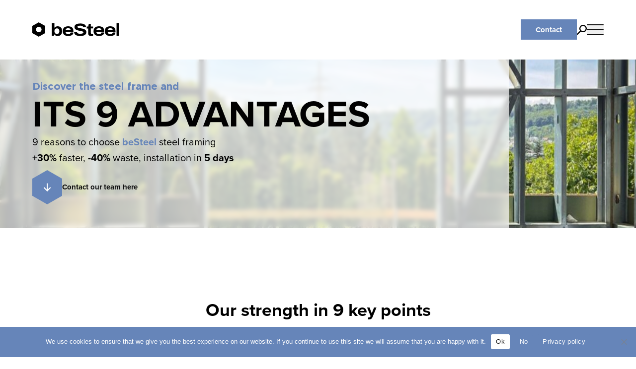

--- FILE ---
content_type: text/html; charset=UTF-8
request_url: https://be-steel.eu/en/advantages-of-steel-frames/
body_size: 287776
content:
<!doctype html>
<html lang="en-US" class="front-end has-animations">
<head>
    <meta charset="UTF-8">
    <meta http-equiv="X-UA-Compatible" content="IE=Edge" />
    <meta name="viewport" content="width=device-width, initial-scale=1">
    <link rel="profile" href="https://gmpg.org/xfn/11">
    <link rel="manifest" href="https://be-steel.eu/api/manifest.json">
    <link rel="stylesheet" href="https://use.typekit.net/yzo8pyh.css">
    <meta name="theme-color" content="#2C2C2C">
    <meta name='robots' content='index, follow, max-image-preview:large, max-snippet:-1, max-video-preview:-1' />
	<style>img:is([sizes="auto" i], [sizes^="auto," i]) { contain-intrinsic-size: 3000px 1500px }</style>
	<link rel="alternate" href="https://be-steel.eu/avantages-de-lossature-metallique/" hreflang="fr" />
<link rel="alternate" href="https://be-steel.eu/en/advantages-of-steel-frames/" hreflang="en" />
<link rel="alternate" href="https://be-steel.eu/nl/voordelen-van-staalframes/" hreflang="nl" />

	<!-- This site is optimized with the Yoast SEO plugin v23.8 - https://yoast.com/wordpress/plugins/seo/ -->
	<title>9 advantages of steelframe - beSteel</title>
	<meta name="description" content="Discover the 9 advantages of beSteel&#039;s lightweight steel frame: innovative, sustainable, fast, and efficient." />
	<link rel="canonical" href="https://be-steel.eu/en/advantages-of-steel-frames/" />
	<meta property="og:locale" content="en_US" />
	<meta property="og:locale:alternate" content="fr_FR" />
	<meta property="og:locale:alternate" content="nl_NL" />
	<meta property="og:type" content="article" />
	<meta property="og:title" content="9 advantages of steelframe - beSteel" />
	<meta property="og:description" content="Discover the 9 advantages of beSteel&#039;s lightweight steel frame: innovative, sustainable, fast, and efficient." />
	<meta property="og:url" content="https://be-steel.eu/en/advantages-of-steel-frames/" />
	<meta property="og:site_name" content="beSteel" />
	<meta property="article:modified_time" content="2025-06-26T13:44:36+00:00" />
	<meta property="og:image" content="https://buildupoffsite.com/content/uploads/sites/3/2024/12/IMG_4148.jpg" />
	<meta property="og:image:width" content="1920" />
	<meta property="og:image:height" content="1280" />
	<meta property="og:image:type" content="image/jpeg" />
	<meta name="twitter:card" content="summary_large_image" />
	<meta name="twitter:label1" content="Est. reading time" />
	<meta name="twitter:data1" content="4 minutes" />
	<script type="application/ld+json" class="yoast-schema-graph">{"@context":"https://schema.org","@graph":[{"@type":"WebPage","@id":"https://be-steel.eu/en/advantages-of-steel-frames/","url":"https://be-steel.eu/en/advantages-of-steel-frames/","name":"9 advantages of steelframe - beSteel","isPartOf":{"@id":"https://be-steel.eu/en/#website"},"primaryImageOfPage":{"@id":"https://be-steel.eu/en/advantages-of-steel-frames/#primaryimage"},"image":{"@id":"https://be-steel.eu/en/advantages-of-steel-frames/#primaryimage"},"thumbnailUrl":"https://buildupoffsite.com/content/uploads/sites/3/2024/12/IMG_4148.jpg","datePublished":"2024-12-05T15:18:00+00:00","dateModified":"2025-06-26T13:44:36+00:00","description":"Discover the 9 advantages of beSteel's lightweight steel frame: innovative, sustainable, fast, and efficient.","breadcrumb":{"@id":"https://be-steel.eu/en/advantages-of-steel-frames/#breadcrumb"},"inLanguage":"en-US","potentialAction":[{"@type":"ReadAction","target":["https://be-steel.eu/en/advantages-of-steel-frames/"]}]},{"@type":"ImageObject","inLanguage":"en-US","@id":"https://be-steel.eu/en/advantages-of-steel-frames/#primaryimage","url":"https://buildupoffsite.com/content/uploads/sites/3/2024/12/IMG_4148.jpg","contentUrl":"https://buildupoffsite.com/content/uploads/sites/3/2024/12/IMG_4148.jpg","width":1920,"height":1280,"caption":"Fastwall construction site - view on a field - window -steelframe - acier léger"},{"@type":"BreadcrumbList","@id":"https://be-steel.eu/en/advantages-of-steel-frames/#breadcrumb","itemListElement":[{"@type":"ListItem","position":1,"name":"Home","item":"https://be-steel.eu/en/"},{"@type":"ListItem","position":2,"name":"9 advantages of steelframe"}]},{"@type":"WebSite","@id":"https://be-steel.eu/en/#website","url":"https://be-steel.eu/en/","name":"beSteel","description":"","potentialAction":[{"@type":"SearchAction","target":{"@type":"EntryPoint","urlTemplate":"https://be-steel.eu/en/?s={search_term_string}"},"query-input":{"@type":"PropertyValueSpecification","valueRequired":true,"valueName":"search_term_string"}}],"inLanguage":"en-US"}]}</script>
	<!-- / Yoast SEO plugin. -->


<link rel='dns-prefetch' href='//buildupoffsite.com' />
<link rel='dns-prefetch' href='//maxcdn.bootstrapcdn.com' />
<link rel='dns-prefetch' href='//www.googletagmanager.com' />
<link rel="alternate" type="application/rss+xml" title="beSteel &raquo; Feed" href="https://be-steel.eu/en/feed/" />
<link rel="alternate" type="application/rss+xml" title="beSteel &raquo; Comments Feed" href="https://be-steel.eu/en/comments/feed/" />
<link rel='stylesheet' id='wp-block-library-css' href='https://be-steel.eu/cms/wp-includes/css/dist/block-library/style.min.css?ver=6.7.2' type='text/css' media='all' />
<style id='classic-theme-styles-inline-css' type='text/css'>
/*! This file is auto-generated */
.wp-block-button__link{color:#fff;background-color:#32373c;border-radius:9999px;box-shadow:none;text-decoration:none;padding:calc(.667em + 2px) calc(1.333em + 2px);font-size:1.125em}.wp-block-file__button{background:#32373c;color:#fff;text-decoration:none}
</style>
<style id='global-styles-inline-css' type='text/css'>
:root{--wp--preset--aspect-ratio--square: 1;--wp--preset--aspect-ratio--4-3: 4/3;--wp--preset--aspect-ratio--3-4: 3/4;--wp--preset--aspect-ratio--3-2: 3/2;--wp--preset--aspect-ratio--2-3: 2/3;--wp--preset--aspect-ratio--16-9: 16/9;--wp--preset--aspect-ratio--9-16: 9/16;--wp--preset--color--black: #000000;--wp--preset--color--cyan-bluish-gray: #abb8c3;--wp--preset--color--white: #ffffff;--wp--preset--color--pale-pink: #f78da7;--wp--preset--color--vivid-red: #cf2e2e;--wp--preset--color--luminous-vivid-orange: #ff6900;--wp--preset--color--luminous-vivid-amber: #fcb900;--wp--preset--color--light-green-cyan: #7bdcb5;--wp--preset--color--vivid-green-cyan: #00d084;--wp--preset--color--pale-cyan-blue: #8ed1fc;--wp--preset--color--vivid-cyan-blue: #0693e3;--wp--preset--color--vivid-purple: #9b51e0;--wp--preset--color--blanc: #ffffff;--wp--preset--color--noir: #101010;--wp--preset--color--primaire: #6685B9;--wp--preset--color--buildup: #28313B;--wp--preset--color--buildup-bleu: #D9EEF6;--wp--preset--color--retrofitt: #5b9faf;--wp--preset--color--cyan-200: #EDF0F5;--wp--preset--color--cyan-400: #82939F;--wp--preset--color--bleu-clair-200: #F4F7FD;--wp--preset--color--bleu-clair-400: #E3EEFF;--wp--preset--color--gris-200: #EDEDED;--wp--preset--color--gris-400: #29313C;--wp--preset--color--gris-texte: #707070;--wp--preset--gradient--vivid-cyan-blue-to-vivid-purple: linear-gradient(135deg,rgba(6,147,227,1) 0%,rgb(155,81,224) 100%);--wp--preset--gradient--light-green-cyan-to-vivid-green-cyan: linear-gradient(135deg,rgb(122,220,180) 0%,rgb(0,208,130) 100%);--wp--preset--gradient--luminous-vivid-amber-to-luminous-vivid-orange: linear-gradient(135deg,rgba(252,185,0,1) 0%,rgba(255,105,0,1) 100%);--wp--preset--gradient--luminous-vivid-orange-to-vivid-red: linear-gradient(135deg,rgba(255,105,0,1) 0%,rgb(207,46,46) 100%);--wp--preset--gradient--very-light-gray-to-cyan-bluish-gray: linear-gradient(135deg,rgb(238,238,238) 0%,rgb(169,184,195) 100%);--wp--preset--gradient--cool-to-warm-spectrum: linear-gradient(135deg,rgb(74,234,220) 0%,rgb(151,120,209) 20%,rgb(207,42,186) 40%,rgb(238,44,130) 60%,rgb(251,105,98) 80%,rgb(254,248,76) 100%);--wp--preset--gradient--blush-light-purple: linear-gradient(135deg,rgb(255,206,236) 0%,rgb(152,150,240) 100%);--wp--preset--gradient--blush-bordeaux: linear-gradient(135deg,rgb(254,205,165) 0%,rgb(254,45,45) 50%,rgb(107,0,62) 100%);--wp--preset--gradient--luminous-dusk: linear-gradient(135deg,rgb(255,203,112) 0%,rgb(199,81,192) 50%,rgb(65,88,208) 100%);--wp--preset--gradient--pale-ocean: linear-gradient(135deg,rgb(255,245,203) 0%,rgb(182,227,212) 50%,rgb(51,167,181) 100%);--wp--preset--gradient--electric-grass: linear-gradient(135deg,rgb(202,248,128) 0%,rgb(113,206,126) 100%);--wp--preset--gradient--midnight: linear-gradient(135deg,rgb(2,3,129) 0%,rgb(40,116,252) 100%);--wp--preset--font-size--small: 13px;--wp--preset--font-size--medium: 20px;--wp--preset--font-size--large: 36px;--wp--preset--font-size--x-large: 42px;--wp--preset--spacing--20: 0.44rem;--wp--preset--spacing--30: 0.67rem;--wp--preset--spacing--40: 1rem;--wp--preset--spacing--50: 1.5rem;--wp--preset--spacing--60: 2.25rem;--wp--preset--spacing--70: 3.38rem;--wp--preset--spacing--80: 5.06rem;--wp--preset--shadow--natural: 6px 6px 9px rgba(0, 0, 0, 0.2);--wp--preset--shadow--deep: 12px 12px 50px rgba(0, 0, 0, 0.4);--wp--preset--shadow--sharp: 6px 6px 0px rgba(0, 0, 0, 0.2);--wp--preset--shadow--outlined: 6px 6px 0px -3px rgba(255, 255, 255, 1), 6px 6px rgba(0, 0, 0, 1);--wp--preset--shadow--crisp: 6px 6px 0px rgba(0, 0, 0, 1);}:where(.is-layout-flex){gap: 0.5em;}:where(.is-layout-grid){gap: 0.5em;}body .is-layout-flex{display: flex;}.is-layout-flex{flex-wrap: wrap;align-items: center;}.is-layout-flex > :is(*, div){margin: 0;}body .is-layout-grid{display: grid;}.is-layout-grid > :is(*, div){margin: 0;}:where(.wp-block-columns.is-layout-flex){gap: 2em;}:where(.wp-block-columns.is-layout-grid){gap: 2em;}:where(.wp-block-post-template.is-layout-flex){gap: 1.25em;}:where(.wp-block-post-template.is-layout-grid){gap: 1.25em;}.has-black-color{color: var(--wp--preset--color--black) !important;}.has-cyan-bluish-gray-color{color: var(--wp--preset--color--cyan-bluish-gray) !important;}.has-white-color{color: var(--wp--preset--color--white) !important;}.has-pale-pink-color{color: var(--wp--preset--color--pale-pink) !important;}.has-vivid-red-color{color: var(--wp--preset--color--vivid-red) !important;}.has-luminous-vivid-orange-color{color: var(--wp--preset--color--luminous-vivid-orange) !important;}.has-luminous-vivid-amber-color{color: var(--wp--preset--color--luminous-vivid-amber) !important;}.has-light-green-cyan-color{color: var(--wp--preset--color--light-green-cyan) !important;}.has-vivid-green-cyan-color{color: var(--wp--preset--color--vivid-green-cyan) !important;}.has-pale-cyan-blue-color{color: var(--wp--preset--color--pale-cyan-blue) !important;}.has-vivid-cyan-blue-color{color: var(--wp--preset--color--vivid-cyan-blue) !important;}.has-vivid-purple-color{color: var(--wp--preset--color--vivid-purple) !important;}.has-black-background-color{background-color: var(--wp--preset--color--black) !important;}.has-cyan-bluish-gray-background-color{background-color: var(--wp--preset--color--cyan-bluish-gray) !important;}.has-white-background-color{background-color: var(--wp--preset--color--white) !important;}.has-pale-pink-background-color{background-color: var(--wp--preset--color--pale-pink) !important;}.has-vivid-red-background-color{background-color: var(--wp--preset--color--vivid-red) !important;}.has-luminous-vivid-orange-background-color{background-color: var(--wp--preset--color--luminous-vivid-orange) !important;}.has-luminous-vivid-amber-background-color{background-color: var(--wp--preset--color--luminous-vivid-amber) !important;}.has-light-green-cyan-background-color{background-color: var(--wp--preset--color--light-green-cyan) !important;}.has-vivid-green-cyan-background-color{background-color: var(--wp--preset--color--vivid-green-cyan) !important;}.has-pale-cyan-blue-background-color{background-color: var(--wp--preset--color--pale-cyan-blue) !important;}.has-vivid-cyan-blue-background-color{background-color: var(--wp--preset--color--vivid-cyan-blue) !important;}.has-vivid-purple-background-color{background-color: var(--wp--preset--color--vivid-purple) !important;}.has-black-border-color{border-color: var(--wp--preset--color--black) !important;}.has-cyan-bluish-gray-border-color{border-color: var(--wp--preset--color--cyan-bluish-gray) !important;}.has-white-border-color{border-color: var(--wp--preset--color--white) !important;}.has-pale-pink-border-color{border-color: var(--wp--preset--color--pale-pink) !important;}.has-vivid-red-border-color{border-color: var(--wp--preset--color--vivid-red) !important;}.has-luminous-vivid-orange-border-color{border-color: var(--wp--preset--color--luminous-vivid-orange) !important;}.has-luminous-vivid-amber-border-color{border-color: var(--wp--preset--color--luminous-vivid-amber) !important;}.has-light-green-cyan-border-color{border-color: var(--wp--preset--color--light-green-cyan) !important;}.has-vivid-green-cyan-border-color{border-color: var(--wp--preset--color--vivid-green-cyan) !important;}.has-pale-cyan-blue-border-color{border-color: var(--wp--preset--color--pale-cyan-blue) !important;}.has-vivid-cyan-blue-border-color{border-color: var(--wp--preset--color--vivid-cyan-blue) !important;}.has-vivid-purple-border-color{border-color: var(--wp--preset--color--vivid-purple) !important;}.has-vivid-cyan-blue-to-vivid-purple-gradient-background{background: var(--wp--preset--gradient--vivid-cyan-blue-to-vivid-purple) !important;}.has-light-green-cyan-to-vivid-green-cyan-gradient-background{background: var(--wp--preset--gradient--light-green-cyan-to-vivid-green-cyan) !important;}.has-luminous-vivid-amber-to-luminous-vivid-orange-gradient-background{background: var(--wp--preset--gradient--luminous-vivid-amber-to-luminous-vivid-orange) !important;}.has-luminous-vivid-orange-to-vivid-red-gradient-background{background: var(--wp--preset--gradient--luminous-vivid-orange-to-vivid-red) !important;}.has-very-light-gray-to-cyan-bluish-gray-gradient-background{background: var(--wp--preset--gradient--very-light-gray-to-cyan-bluish-gray) !important;}.has-cool-to-warm-spectrum-gradient-background{background: var(--wp--preset--gradient--cool-to-warm-spectrum) !important;}.has-blush-light-purple-gradient-background{background: var(--wp--preset--gradient--blush-light-purple) !important;}.has-blush-bordeaux-gradient-background{background: var(--wp--preset--gradient--blush-bordeaux) !important;}.has-luminous-dusk-gradient-background{background: var(--wp--preset--gradient--luminous-dusk) !important;}.has-pale-ocean-gradient-background{background: var(--wp--preset--gradient--pale-ocean) !important;}.has-electric-grass-gradient-background{background: var(--wp--preset--gradient--electric-grass) !important;}.has-midnight-gradient-background{background: var(--wp--preset--gradient--midnight) !important;}.has-small-font-size{font-size: var(--wp--preset--font-size--small) !important;}.has-medium-font-size{font-size: var(--wp--preset--font-size--medium) !important;}.has-large-font-size{font-size: var(--wp--preset--font-size--large) !important;}.has-x-large-font-size{font-size: var(--wp--preset--font-size--x-large) !important;}
:where(.wp-block-post-template.is-layout-flex){gap: 1.25em;}:where(.wp-block-post-template.is-layout-grid){gap: 1.25em;}
:where(.wp-block-columns.is-layout-flex){gap: 2em;}:where(.wp-block-columns.is-layout-grid){gap: 2em;}
:root :where(.wp-block-pullquote){font-size: 1.5em;line-height: 1.6;}
</style>
<link rel='stylesheet' id='load-fa-css' href='https://maxcdn.bootstrapcdn.com/font-awesome/4.7.0/css/font-awesome.min.css?ver=6.7.2' type='text/css' media='all' />
<link rel='stylesheet' id='cookie-notice-front-css' href='https://buildupoffsite.com/content/plugins/cookie-notice/css/front.min.css?ver=2.5.5' type='text/css' media='all' />
<link rel='stylesheet' id='theme_styles-css' href='https://buildupoffsite.com/content/themes/project-theme/dist/css/main.css?ver=1750773637' type='text/css' media='all' />
<link rel='stylesheet' id='searchwp-forms-css' href='https://buildupoffsite.com/content/plugins/searchwp-live-ajax-search/assets/styles/frontend/search-forms.css?ver=1.8.3' type='text/css' media='all' />
<link rel='stylesheet' id='searchwp-live-search-css' href='https://buildupoffsite.com/content/plugins/searchwp-live-ajax-search/assets/styles/style.css?ver=1.8.3' type='text/css' media='all' />
<style id='searchwp-live-search-inline-css' type='text/css'>
.searchwp-live-search-result .searchwp-live-search-result--title a {
  font-size: 16px;
}
.searchwp-live-search-result .searchwp-live-search-result--price {
  font-size: 14px;
}
.searchwp-live-search-result .searchwp-live-search-result--add-to-cart .button {
  font-size: 14px;
}

</style>
<link rel='stylesheet' id='sib-front-css-css' href='https://buildupoffsite.com/content/plugins/mailin/css/mailin-front.css?ver=6.7.2' type='text/css' media='all' />
<script type="text/javascript" src="https://be-steel.eu/cms/wp-includes/js/jquery/jquery.min.js?ver=3.7.1" id="jquery-core-js"></script>
<script type="text/javascript" src="https://be-steel.eu/cms/wp-includes/js/jquery/jquery-migrate.min.js?ver=3.4.1" id="jquery-migrate-js"></script>
<script type="text/javascript" id="file_uploads_nfpluginsettings-js-extra">
/* <![CDATA[ */
var params = {"clearLogRestUrl":"https:\/\/be-steel.eu\/wp-json\/nf-file-uploads\/debug-log\/delete-all","clearLogButtonId":"file_uploads_clear_debug_logger","downloadLogRestUrl":"https:\/\/be-steel.eu\/wp-json\/nf-file-uploads\/debug-log\/get-all","downloadLogButtonId":"file_uploads_download_debug_logger"};
/* ]]> */
</script>
<script type="text/javascript" src="https://buildupoffsite.com/content/plugins/ninja-forms-uploads/assets/js/nfpluginsettings.js?ver=3.3.21" id="file_uploads_nfpluginsettings-js"></script>
<script type="text/javascript" id="cookie-notice-front-js-before">
/* <![CDATA[ */
var cnArgs = {"ajaxUrl":"https:\/\/be-steel.eu\/cms\/wp-admin\/admin-ajax.php","nonce":"c693ff9115","hideEffect":"fade","position":"bottom","onScroll":false,"onScrollOffset":100,"onClick":false,"cookieName":"cookie_notice_accepted","cookieTime":2592000,"cookieTimeRejected":2592000,"globalCookie":false,"redirection":false,"cache":false,"revokeCookies":false,"revokeCookiesOpt":"automatic"};
/* ]]> */
</script>
<script type="text/javascript" src="https://buildupoffsite.com/content/plugins/cookie-notice/js/front.min.js?ver=2.5.5" id="cookie-notice-front-js"></script>
<script type="text/javascript" id="sib-front-js-js-extra">
/* <![CDATA[ */
var sibErrMsg = {"invalidMail":"Please fill out valid email address","requiredField":"Please fill out required fields","invalidDateFormat":"Please fill out valid date format","invalidSMSFormat":"Please fill out valid phone number"};
var ajax_sib_front_object = {"ajax_url":"https:\/\/be-steel.eu\/cms\/wp-admin\/admin-ajax.php","ajax_nonce":"c759e0728b","flag_url":"https:\/\/buildupoffsite.com\/content\/plugins\/mailin\/img\/flags\/"};
/* ]]> */
</script>
<script type="text/javascript" src="https://buildupoffsite.com/content/plugins/mailin/js/mailin-front.js?ver=1732617190" id="sib-front-js-js"></script>
<link rel="https://api.w.org/" href="https://be-steel.eu/wp-json/" /><link rel="alternate" title="JSON" type="application/json" href="https://be-steel.eu/wp-json/wp/v2/pages/1566" /><link rel="EditURI" type="application/rsd+xml" title="RSD" href="https://be-steel.eu/cms/xmlrpc.php?rsd" />
<meta name="generator" content="WordPress 6.7.2" />
<link rel='shortlink' href='https://be-steel.eu/?p=1566' />
<link rel="alternate" title="oEmbed (JSON)" type="application/json+oembed" href="https://be-steel.eu/wp-json/oembed/1.0/embed?url=https%3A%2F%2Fbe-steel.eu%2Fen%2Fadvantages-of-steel-frames%2F" />
<link rel="alternate" title="oEmbed (XML)" type="text/xml+oembed" href="https://be-steel.eu/wp-json/oembed/1.0/embed?url=https%3A%2F%2Fbe-steel.eu%2Fen%2Fadvantages-of-steel-frames%2F&#038;format=xml" />
<meta name="csrf-token" content="ErPPNRobds1rZ2tQ9S4Gul3bxoILpW0PZnk9SRsI"><script type="text/javascript">
/* <![CDATA[ */
var themosis = {
ajaxurl: "https:\/\/be-steel.eu\/cms\/wp-admin\/admin-ajax.php",
};
/* ]]> */
</script>
		<!-- GA Google Analytics @ https://m0n.co/ga -->
		<script async src="https://www.googletagmanager.com/gtag/js?id=G-ZF7FQE796Y"></script>
		<script>
			window.dataLayer = window.dataLayer || [];
			function gtag(){dataLayer.push(arguments);}
			gtag('js', new Date());
			gtag('config', 'G-ZF7FQE796Y');
		</script>

	<meta name="generator" content="Site Kit by Google 1.139.0" /><link rel="icon" href="https://buildupoffsite.com/content/uploads/sites/3/2024/12/cropped-beSteel-32x32.png" sizes="32x32" />
<link rel="icon" href="https://buildupoffsite.com/content/uploads/sites/3/2024/12/cropped-beSteel-192x192.png" sizes="192x192" />
<link rel="apple-touch-icon" href="https://buildupoffsite.com/content/uploads/sites/3/2024/12/cropped-beSteel-180x180.png" />
<meta name="msapplication-TileImage" content="https://buildupoffsite.com/content/uploads/sites/3/2024/12/cropped-beSteel-270x270.png" />
</head>

<body class="besteel-site" class="page-template-default page page-id-1566 cookies-not-set" data-controller="global header modals service-worker animonie">

<div style="position: absolute; z-index: -10;">
    <svg xmlns="http://www.w3.org/2000/svg" xmlns:xlink="http://www.w3.org/1999/xlink"><defs><style>
    .sprite-symbol-usage {display: none;}
    .sprite-symbol-usage:target {display: inline;}
  </style><symbol viewBox="0 0 8.997 5.017" id="arrow--optimized"><path d="m4.503 5.017.495-.423 4-3.432L8.009 0 4.503 3.009.994 0 .005 1.162l4 3.432Z" /></symbol><symbol viewBox="0 0 24 24" id="arrow-right--optimized"><path d="M7.33 24 4.5 21.171l9.339-9.175L4.5 2.829 7.33 0 19.5 11.996z" /></symbol><symbol viewBox="0 0 61 70.437" id="arrow_hexa_down--non-optimized"><g data-name="Groupe 35122" transform="translate(1 1.154)"><path data-name="Tracé 15729" d="M29.5,0,0,17.032V51.1L29.5,68.127,59,51.1V17.032Z" fill="#fff" stroke="#98b7d6" stroke-width="2" /><g transform="translate(23.501 27.064)"><path data-name="Tracé 15726" d="M0,0V14" transform="translate(6)" fill="none" stroke="#6685b9" stroke-linecap="round" stroke-linejoin="round" stroke-width="2" /><path data-name="Tracé 15727" d="M6,0,0,6" transform="translate(6 8)" fill="none" stroke="#6685b9" stroke-linecap="round" stroke-linejoin="round" stroke-width="2" /><path data-name="Tracé 15728" d="M0,0,6,6" transform="translate(0 8)" fill="none" stroke="#6685b9" stroke-linecap="round" stroke-linejoin="round" stroke-width="2" /></g></g></symbol><symbol viewBox="0 0 50 57.735" id="arrow_new--non-optimized"><g data-name="Groupe 35117" transform="translate(-7724 -2929.419)"><path data-name="Tracé 16028" d="M24,0,0,13.856V41.569L24,55.426,48,41.569V13.856Z" transform="translate(7725 2930.574)" fill="#6685b9" stroke="#6685b9" stroke-width="2" /><g transform="matrix(0.848, -0.53, 0.53, 0.848, 7740.202, 2955.53)"><path data-name="Tracé 15726" d="M0,0V14" transform="translate(6)" fill="rgba(0,0,0,0)" stroke="#fff" stroke-linecap="round" stroke-linejoin="round" stroke-width="2" /><path data-name="Tracé 15727" d="M6,0,0,6" transform="translate(6 8)" fill="rgba(0,0,0,0)" stroke="#fff" stroke-linecap="round" stroke-linejoin="round" stroke-width="2" /><path data-name="Tracé 15728" d="M0,0,6,6" transform="translate(0 8)" fill="rgba(0,0,0,0)" stroke="#fff" stroke-linecap="round" stroke-linejoin="round" stroke-width="2" /></g></g></symbol><symbol viewBox="0 0 50 57.735" id="arrow_new_buildup--non-optimized"><g data-name="Groupe 35117" transform="translate(-7724 -2929.42)"><path data-name="Tracé 16028" d="M24,0,0,13.856V41.569L24,55.426,48,41.569V13.856Z" transform="translate(7725 2930.574)" fill="#5f5f5f" stroke="#5f5f5f" stroke-width="2" /><g transform="matrix(0.848, -0.53, 0.53, 0.848, 7740.202, 2955.53)"><path data-name="Tracé 15726" d="M0,0V14" transform="translate(6)" fill="rgba(0,0,0,0)" stroke="#fff" stroke-linecap="round" stroke-linejoin="round" stroke-width="2" /><path data-name="Tracé 15727" d="M6,0,0,6" transform="translate(6 8)" fill="rgba(0,0,0,0)" stroke="#fff" stroke-linecap="round" stroke-linejoin="round" stroke-width="2" /><path data-name="Tracé 15728" d="M0,0,6,6" transform="translate(0 8)" fill="rgba(0,0,0,0)" stroke="#fff" stroke-linecap="round" stroke-linejoin="round" stroke-width="2" /></g></g></symbol><symbol viewBox="0 0 50 57.734" id="arrow_new_retrofitt--non-optimized"><g data-name="Groupe 35117" transform="translate(-7724 -2929.42)"><path data-name="Tracé 16028" d="M24,0,0,13.856V41.569L24,55.426,48,41.569V13.856Z" transform="translate(7725 2930.574)" fill="#5b9faf" stroke="#5b9faf" stroke-width="2" /><g transform="matrix(0.848, -0.53, 0.53, 0.848, 7740.202, 2955.53)"><path data-name="Tracé 15726" d="M0,0V14" transform="translate(6)" fill="rgba(0,0,0,0)" stroke="#fff" stroke-linecap="round" stroke-linejoin="round" stroke-width="2" /><path data-name="Tracé 15727" d="M6,0,0,6" transform="translate(6 8)" fill="rgba(0,0,0,0)" stroke="#fff" stroke-linecap="round" stroke-linejoin="round" stroke-width="2" /><path data-name="Tracé 15728" d="M0,0,6,6" transform="translate(0 8)" fill="rgba(0,0,0,0)" stroke="#fff" stroke-linecap="round" stroke-linejoin="round" stroke-width="2" /></g></g></symbol><symbol viewBox="0 0 48 55.426" id="arrow_slider_full--non-optimized"><g data-name="Groupe 35118" transform="translate(-9544 -1948.287)"><g data-name="Groupe 35117" transform="translate(9544 1948.287)"><path data-name="Tracé 15729" d="M24,0,0,13.856V41.569L24,55.426,48,41.569V13.856Z" transform="translate(0)" fill="#6685b9" /><g transform="translate(17 33.713) rotate(-90)"><path data-name="Tracé 15726" d="M0,0V14" transform="translate(6)" fill="rgba(0,0,0,0)" stroke="#fff" stroke-linecap="round" stroke-linejoin="round" stroke-width="2" /><path data-name="Tracé 15727" d="M6,0,0,6" transform="translate(6 8)" fill="rgba(0,0,0,0)" stroke="#fff" stroke-linecap="round" stroke-linejoin="round" stroke-width="2" /><path data-name="Tracé 15728" d="M0,0,6,6" transform="translate(0 8)" fill="rgba(0,0,0,0)" stroke="#fff" stroke-linecap="round" stroke-linejoin="round" stroke-width="2" /></g></g></g></symbol><symbol viewBox="0 0 100 79.46" id="belgium_map--optimized"><path data-name="Tracé 15984" d="M59.2 56.04c-.662 1.16-1.355 2.213-1.882 3.344a2.712 2.712 0 0 1-2.6 1.541q-5.36.383-10.719.776c-1.072.08-1.642-.42-1.647-1.56-.013-2.849-.005-5.7-.005-8.548v-1.209c-.979-.154-1.925-.316-2.876-.451-2.856-.406-5.715-.8-8.572-1.2a2.216 2.216 0 0 1-1.934-2.122 22.992 22.992 0 0 0-.628-3.331 1.6 1.6 0 0 0-1.014-.788c-2.085-.619-4.21-1.108-6.276-1.78a2.876 2.876 0 0 1-1.652-1.313c-1.315-3.083-2.484-6.228-3.762-9.5q-1.922 1-3.847 2.011c-.086.045-.152.132-.241.168-2.012.808-2.28 1.623-3.672-1.062-1.753-3.381-3.706-6.658-5.559-9.988-.775-1.388-1.55-2.78-2.245-4.208a1.182 1.182 0 0 1 .162-1.1 17.869 17.869 0 0 1 2.625-1.845 460.16 460.16 0 0 1 8.086-4.46c2.258-1.222 4.541-2.382 6.785-3.616 1.133-.625 2.217-1.344 3.3-2.053a1.945 1.945 0 0 1 2.515.168A39.443 39.443 0 0 0 26.6 6.988a13.555 13.555 0 0 0 3.1 1.587c1.1.469 2.246.839 3.383 1.22a1.2 1.2 0 0 0 .807.014c2.32-1.1 4.637-2.21 6.928-3.37a42.144 42.144 0 0 0 4.6-2.532c1.251-.845 2.245-2.066 3.487-2.928a4.8 4.8 0 0 1 2.289-.551c1.14-.091 2.293 0 3.439-.041q4.697-.166 9.392-.388a1.146 1.146 0 0 1 1.151.634c1.462 2.194 3 4.338 4.519 6.492.751 1.063 2.011 1.165 3.106 1.484 1.93.564 3.926.9 5.857 1.459 2.252.654 4.465 1.443 6.693 2.178.908.3 1.177 1.325.686 2.488q-2.087 4.944-4.157 9.9c-.286.683.16 2.977.784 3.26a7.106 7.106 0 0 0 2.175.392c1.554.162 3.117.24 4.663.447a2.094 2.094 0 0 1 1.108.712q2.212 2.463 4.352 4.989c1.34 1.589 2.635 3.217 3.939 4.838a1.694 1.694 0 0 1 .413.741c.244 1.8.438 3.611.668 5.415a2.46 2.46 0 0 1-.842 2.09c-1.162 1.217-2.33 2.429-3.444 3.688-.619.7-1.1 1.518-1.705 2.23a2.651 2.651 0 0 1-3.535.619c-1.119-.595-1.147-.607-1.632.522-1.473 3.433-2.956 6.862-4.339 10.331a2.367 2.367 0 0 0 .327 1.7c.836 1.534 1.781 3.009 2.681 4.508q.451.75.886 1.511c.587 1.026-.022 1.8-.572 2.566-.57.792-1.148 1.584-1.793 2.314a2.281 2.281 0 0 1-1.169.774c-2.524.416-5.068.709-7.593 1.125a4.4 4.4 0 0 1-3.7-1.391c-2.755-2.391-5.437-4.864-8.151-7.3a26.925 26.925 0 0 0-3.668-3.191c-1.316-.8-1.339-1.936-1.47-3.128-.292-2.646-.547-5.3-.827-7.945-.012-.113-.118-.217-.231-.414" /></symbol><symbol viewBox="0 0 175.147 30" id="besteel-logo--optimized"><path d="M12.99 0 0 7.5v15L12.99 30l12.99-7.5v-15Zm0 20.682A5.682 5.682 0 1 1 18.673 15a5.682 5.682 0 0 1-5.682 5.682Z" /><g transform="translate(39.226 1.521)"><path d="M11.9 26.957a9.485 9.485 0 0 1-3.846-.769 6.818 6.818 0 0 1-2.93-2.491h-.256l-.44 2.82H0V-.005h5.421v9.486h.257a6.062 6.062 0 0 1 1.685-1.52 7.631 7.631 0 0 1 2.2-.9 10.859 10.859 0 0 1 2.564-.293 9.115 9.115 0 0 1 4.505 1.081 7.393 7.393 0 0 1 3.04 3.315 12.854 12.854 0 0 1 1.1 5.677 12.979 12.979 0 0 1-1.1 5.7 7.286 7.286 0 0 1-3.095 3.333 9.672 9.672 0 0 1-4.677 1.083Zm-1.571-4.362a5.485 5.485 0 0 0 2.765-.623 3.832 3.832 0 0 0 1.612-1.813 7.134 7.134 0 0 0 .531-2.912v-.732a7.14 7.14 0 0 0-.531-2.912 3.84 3.84 0 0 0-1.612-1.813 5.405 5.405 0 0 0-2.729-.623 5.807 5.807 0 0 0-2.161.366 4.116 4.116 0 0 0-1.557 1.081 4.534 4.534 0 0 0-.952 1.74 7.924 7.924 0 0 0-.311 2.307v.476a7.087 7.087 0 0 0 .549 2.912A4.051 4.051 0 0 0 7.6 21.935a5.281 5.281 0 0 0 2.729.66Z" /><path data-name="type__x3C_CompoundPathItem_x3E_" d="M33.148 26.957a14.926 14.926 0 0 1-5.989-1.08 7.887 7.887 0 0 1-3.772-3.315 11.161 11.161 0 0 1-1.3-5.677 11.286 11.286 0 0 1 1.282-5.677 7.9 7.9 0 0 1 3.736-3.333 14.263 14.263 0 0 1 5.86-1.1 13.928 13.928 0 0 1 5.806 1.081 7.557 7.557 0 0 1 3.571 3.26 11.183 11.183 0 0 1 1.208 5.476v1.5h-15.9a6.465 6.465 0 0 0 .732 2.784 3.793 3.793 0 0 0 1.831 1.63 8.173 8.173 0 0 0 4.706.329 5.38 5.38 0 0 0 1.538-.6 3.6 3.6 0 0 0 1.117-1.026 2.685 2.685 0 0 0 .476-1.465h5.421a6.183 6.183 0 0 1-.732 3.022 6.6 6.6 0 0 1-2.088 2.271 10.235 10.235 0 0 1-3.26 1.428 16.908 16.908 0 0 1-4.249.494Zm-5.457-12.2h10.182a4.11 4.11 0 0 0-.366-1.813 3.477 3.477 0 0 0-1.007-1.246 4.327 4.327 0 0 0-1.5-.732 7.219 7.219 0 0 0-1.923-.238 7.653 7.653 0 0 0-2.728.44 3.866 3.866 0 0 0-1.813 1.355 4.913 4.913 0 0 0-.842 2.235Z" /><path data-name="type__x3C_CompoundPathItem_x3E_" d="M57.577 26.958a27.677 27.677 0 0 1-4.835-.4 13.124 13.124 0 0 1-3.992-1.337 7.064 7.064 0 0 1-2.692-2.491 7.171 7.171 0 0 1-.971-3.864v-.293a.8.8 0 0 1 .037-.256h5.824a.941.941 0 0 0-.037.293v.366a2.48 2.48 0 0 0 .787 1.9 5.058 5.058 0 0 0 2.271 1.1 14.517 14.517 0 0 0 3.461.366 16.44 16.44 0 0 0 1.923-.11 14.761 14.761 0 0 0 1.7-.293 5.21 5.21 0 0 0 1.355-.513 2.9 2.9 0 0 0 .916-.769 1.664 1.664 0 0 0 .329-1.026 1.8 1.8 0 0 0-.769-1.52 6.715 6.715 0 0 0-2.033-.952 25.793 25.793 0 0 0-2.875-.678q-1.612-.293-3.315-.641a26.023 26.023 0 0 1-3.3-.9 12.785 12.785 0 0 1-2.875-1.392 6.306 6.306 0 0 1-2.033-2.142 6.24 6.24 0 0 1-.751-3.169 6.1 6.1 0 0 1 .842-3.223 6.53 6.53 0 0 1 2.417-2.289 12.937 12.937 0 0 1 3.736-1.355 23.008 23.008 0 0 1 4.761-.458 22.038 22.038 0 0 1 4.67.458 11.368 11.368 0 0 1 3.608 1.392 6.893 6.893 0 0 1 2.326 2.307 6.183 6.183 0 0 1 .824 3.241v.484h-5.75v-.37a2.059 2.059 0 0 0-.7-1.538 4.716 4.716 0 0 0-1.923-1.026 10.113 10.113 0 0 0-2.875-.366 15.552 15.552 0 0 0-3.3.293 4.527 4.527 0 0 0-1.96.842 1.583 1.583 0 0 0 .11 2.619 6.443 6.443 0 0 0 2.033.879q1.282.348 2.875.641t3.3.641a28.515 28.515 0 0 1 3.3.879 12.274 12.274 0 0 1 2.875 1.373 6.437 6.437 0 0 1 2.033 2.106 5.888 5.888 0 0 1 .751 3.058 7.006 7.006 0 0 1-1.538 4.725 8.685 8.685 0 0 1-4.267 2.6 22.238 22.238 0 0 1-6.282.806Z" /><path data-name="type__x3C_CompoundPathItem_x3E_" d="M79.187 26.957a7.658 7.658 0 0 1-3.333-.623 3.958 3.958 0 0 1-1.886-1.85 7.081 7.081 0 0 1-.6-3.131V11.281h-3.077V7.213h3.223l1.062-5.568h4.175v5.568h4.4v4.065h-4.4v9.3a2.675 2.675 0 0 0 .476 1.721 2.226 2.226 0 0 0 1.795.586h2.124v3.443a5.686 5.686 0 0 1-1.154.311q-.715.128-1.465.22a11.274 11.274 0 0 1-1.34.098Z" /><path data-name="type__x3C_CompoundPathItem_x3E_" d="M95.23 26.957a14.926 14.926 0 0 1-5.989-1.08 7.887 7.887 0 0 1-3.773-3.315 11.16 11.16 0 0 1-1.3-5.677 11.287 11.287 0 0 1 1.282-5.677 7.9 7.9 0 0 1 3.736-3.333 14.264 14.264 0 0 1 5.86-1.1 13.928 13.928 0 0 1 5.806 1.081 7.557 7.557 0 0 1 3.571 3.26 11.184 11.184 0 0 1 1.208 5.476v1.5h-15.9a6.464 6.464 0 0 0 .737 2.785 3.793 3.793 0 0 0 1.831 1.63 8.173 8.173 0 0 0 4.706.329 5.38 5.38 0 0 0 1.538-.6 3.6 3.6 0 0 0 1.117-1.026 2.685 2.685 0 0 0 .476-1.465h5.421a6.183 6.183 0 0 1-.733 3.022 6.6 6.6 0 0 1-2.087 2.271 10.236 10.236 0 0 1-3.26 1.428 16.909 16.909 0 0 1-4.249.494Zm-5.457-12.2h10.182a4.11 4.11 0 0 0-.366-1.813 3.479 3.479 0 0 0-1.007-1.246 4.327 4.327 0 0 0-1.5-.732 7.218 7.218 0 0 0-1.923-.238 7.653 7.653 0 0 0-2.728.44 3.868 3.868 0 0 0-1.813 1.355 4.913 4.913 0 0 0-.85 2.237Z" /><path data-name="type__x3C_CompoundPathItem_x3E_" d="M117.974 26.957a14.925 14.925 0 0 1-5.988-1.08 7.887 7.887 0 0 1-3.772-3.315 11.16 11.16 0 0 1-1.3-5.677 11.286 11.286 0 0 1 1.282-5.677 7.9 7.9 0 0 1 3.736-3.333 14.263 14.263 0 0 1 5.86-1.1 13.928 13.928 0 0 1 5.806 1.081 7.558 7.558 0 0 1 3.571 3.26 11.185 11.185 0 0 1 1.208 5.476v1.5h-15.9a6.465 6.465 0 0 0 .732 2.784 3.793 3.793 0 0 0 1.832 1.63 8.173 8.173 0 0 0 4.706.329 5.379 5.379 0 0 0 1.538-.6 3.6 3.6 0 0 0 1.117-1.026 2.685 2.685 0 0 0 .477-1.465h5.42a6.183 6.183 0 0 1-.732 3.022 6.6 6.6 0 0 1-2.088 2.271 10.234 10.234 0 0 1-3.26 1.428 16.908 16.908 0 0 1-4.249.494Zm-5.457-12.2h10.182a4.109 4.109 0 0 0-.367-1.813 3.475 3.475 0 0 0-1.007-1.246 4.327 4.327 0 0 0-1.5-.732 7.22 7.22 0 0 0-1.923-.238 7.654 7.654 0 0 0-2.728.44 3.866 3.866 0 0 0-1.813 1.355 4.913 4.913 0 0 0-.849 2.237Z" /><path data-name="type__x3C_CompoundPathItem_x3E_" d="M130.501 26.518V-.005h5.421v26.523Z" /></g></symbol><symbol viewBox="0 0 50 57.734" id="besteel-sm-logo--optimized"><g data-name="Groupe 35114" transform="translate(18352 9264.15)"><path data-name="Tracé 15940" d="m-18327-9264.15-25 14.434v28.866l25 14.435 25-14.435v-28.866Z" /><image width="35.714" height="35.419" transform="translate(-18344.855 -9252.993)" xlink:href="[data-uri]"></image></g></symbol><symbol viewBox="0 0 157.583 30" id="buildup-logo--optimized"><path d="M11.244 0 0 6.494v12.981l11.244 6.494 11.246-6.494V6.494Zm7.133 12.984H4.111V8.865l7.133-4.118 7.133 4.118v4.118Z" /><g transform="translate(34.546 0.71)"><path d="M0 23.359V1.193h15.1a7.185 7.185 0 0 1 3.194.693 5.481 5.481 0 0 1 2.226 1.92 5.106 5.106 0 0 1 .807 2.871 5.487 5.487 0 0 1-.484 2.355 4.758 4.758 0 0 1-1.323 1.71 5.62 5.62 0 0 1-1.871 1v.129a5.632 5.632 0 0 1 2.194.968 5.061 5.061 0 0 1 1.532 1.823 5.747 5.747 0 0 1 .564 2.629 5.839 5.839 0 0 1-.919 3.355 5.676 5.676 0 0 1-2.452 2.032 8.331 8.331 0 0 1-3.4.678Zm5.2-13.258h8.193a3.008 3.008 0 0 0 1.419-.307 2.234 2.234 0 0 0 .9-.855 2.435 2.435 0 0 0 .323-1.258 2.284 2.284 0 0 0-.693-1.806 2.606 2.606 0 0 0-1.791-.613H5.196Zm0 9.128h8.738a2.84 2.84 0 0 0 1.9-.629 2.46 2.46 0 0 0 .742-1.987 2.865 2.865 0 0 0-.306-1.355 2.114 2.114 0 0 0-.934-.9 3.491 3.491 0 0 0-1.6-.323H5.193v5.193Z" /><path data-name="type__x3C_CompoundPathItem_x3E_" d="M30.354 23.742a6.744 6.744 0 0 1-4.775-1.564q-1.679-1.564-1.677-4.918V6.36h4.775v10.124a4.693 4.693 0 0 0 .226 1.549 2.456 2.456 0 0 0 .678 1.051 2.843 2.843 0 0 0 1.1.6 5.043 5.043 0 0 0 1.452.194 4.613 4.613 0 0 0 2.178-.516 3.982 3.982 0 0 0 1.564-1.452 3.892 3.892 0 0 0 .581-2.1V6.355h4.775v17H37.36l-.355-2.613h-.258a6.566 6.566 0 0 1-1.758 1.694 7.741 7.741 0 0 1-2.194.984 9.194 9.194 0 0 1-2.435.322Z" /><path data-name="type__x3C_CompoundPathItem_x3E_" d="M43.869 3.808V0h4.775v3.808Zm0 19.548v-17h4.775v17h-4.775Z" /><path data-name="type__x3C_CompoundPathItem_x3E_" d="M51.289 23.354V0h4.775v23.354Z" /><path data-name="type__x3C_CompoundPathItem_x3E_" d="M65.772 23.741a8.516 8.516 0 0 1-4.113-.951 6.414 6.414 0 0 1-2.726-2.935 11.428 11.428 0 0 1-.968-5.016 11.315 11.315 0 0 1 .969-5 6.507 6.507 0 0 1 2.677-2.919 8.026 8.026 0 0 1 3.968-.952 9.571 9.571 0 0 1 2.258.258 6.73 6.73 0 0 1 1.936.79 5.362 5.362 0 0 1 1.484 1.337h.225V0h4.74v23.354h-3.871l-.387-2.483h-.226a6.01 6.01 0 0 1-2.579 2.194 8.354 8.354 0 0 1-3.387.678Zm1.385-3.838a4.545 4.545 0 0 0 2.4-.581 3.625 3.625 0 0 0 1.435-1.661 6.242 6.242 0 0 0 .484-2.565v-.42a7 7 0 0 0-.274-2.032 4.132 4.132 0 0 0-.82-1.536 3.494 3.494 0 0 0-1.355-.952 5.123 5.123 0 0 0-1.9-.322 4.852 4.852 0 0 0-2.419.548 3.355 3.355 0 0 0-1.435 1.6 6.282 6.282 0 0 0-.467 2.565v.645a6.1 6.1 0 0 0 .484 2.564 3.46 3.46 0 0 0 1.435 1.6 4.827 4.827 0 0 0 2.435.549Z" /><path data-name="type__x3C_CompoundPathItem_x3E_" d="M90.481 23.741a14.79 14.79 0 0 1-6.129-1.129 8.025 8.025 0 0 1-3.742-3.29 10.356 10.356 0 0 1-1.258-5.29V1.193h5.193v12.645a5.632 5.632 0 0 0 1.549 4.242 7.189 7.189 0 0 0 8.79 0 5.6 5.6 0 0 0 1.564-4.242V1.193h5.192v12.839a10.254 10.254 0 0 1-1.275 5.29 8.133 8.133 0 0 1-3.742 3.29 14.767 14.767 0 0 1-6.145 1.129Z" /><path data-name="type__x3C_CompoundPathItem_x3E_" d="M104.739 29.29V6.358h3.9l.386 2.48h.258a6.033 6.033 0 0 1 2.565-2.194 8.246 8.246 0 0 1 3.371-.678 8.514 8.514 0 0 1 4.113.952 6.433 6.433 0 0 1 2.726 2.919 11.406 11.406 0 0 1 .967 5.033 11.34 11.34 0 0 1-.968 4.987 6.493 6.493 0 0 1-2.677 2.935 8.031 8.031 0 0 1-3.967.951 9.565 9.565 0 0 1-2.258-.258 6.721 6.721 0 0 1-1.935-.79 5.338 5.338 0 0 1-1.481-1.337h-.226v7.932h-4.775Zm9.129-9.385a4.757 4.757 0 0 0 2.4-.549 3.366 3.366 0 0 0 1.419-1.613 6.4 6.4 0 0 0 .467-2.579v-.616a6.4 6.4 0 0 0-.467-2.579 3.283 3.283 0 0 0-1.419-1.6 4.955 4.955 0 0 0-2.435-.532 4.762 4.762 0 0 0-2.4.564 3.483 3.483 0 0 0-1.468 1.645 6.329 6.329 0 0 0-.484 2.6v.387a6.973 6.973 0 0 0 .275 2.032 3.986 3.986 0 0 0 .838 1.532 3.784 3.784 0 0 0 1.371.968 4.887 4.887 0 0 0 1.9.339Z" /></g></symbol><symbol viewBox="0 0 50 57.734" id="buildup-sm-logo--optimized"><g data-name="Groupe 35113" transform="translate(18571 9264.15)"><path data-name="Tracé 15938" d="m-18546-9264.15-25 14.434v28.866l25 14.435 25-14.435v-28.866Z" /><image width="35.714" height="30.844" transform="translate(-18563.855 -9250.705)" xlink:href="[data-uri]"></image></g></symbol><symbol viewBox="0 0 59 68.127" id="button_arrow--non-optimized"><path data-name="Tracé 15729" d="M29.5,0,0,17.032V51.1L29.5,68.127,59,51.1V17.032Z" fill="#6685b9" /><g transform="translate(23.501 27.064)"><path data-name="Tracé 15726" d="M0,0V14" transform="translate(6)" fill="none" stroke="#fff" stroke-linecap="round" stroke-linejoin="round" stroke-width="2" /><path data-name="Tracé 15727" d="M6,0,0,6" transform="translate(6 8)" fill="none" stroke="#fff" stroke-linecap="round" stroke-linejoin="round" stroke-width="2" /><path data-name="Tracé 15728" d="M0,0,6,6" transform="translate(0 8)" fill="none" stroke="#fff" stroke-linecap="round" stroke-linejoin="round" stroke-width="2" /></g></symbol><symbol viewBox="0 0 59 68.127" id="button_arrow_buildup--non-optimized"><path data-name="Tracé 15729" d="M29.5,0,0,17.032V51.1L29.5,68.127,59,51.1V17.032Z" fill="#5f5f5f" /><g transform="translate(23.501 27.064)"><path data-name="Tracé 15726" d="M0,0V14" transform="translate(6)" fill="none" stroke="#fff" stroke-linecap="round" stroke-linejoin="round" stroke-width="2" /><path data-name="Tracé 15727" d="M6,0,0,6" transform="translate(6 8)" fill="none" stroke="#fff" stroke-linecap="round" stroke-linejoin="round" stroke-width="2" /><path data-name="Tracé 15728" d="M0,0,6,6" transform="translate(0 8)" fill="none" stroke="#fff" stroke-linecap="round" stroke-linejoin="round" stroke-width="2" /></g></symbol><symbol viewBox="0 0 50 57.735" id="button_arrow_clear--non-optimized"><g data-name="Groupe 35118" transform="translate(-7706 -2941.419)"><path data-name="Tracé 16029" d="M24,0,0,13.856V41.569L24,55.426,48,41.569V13.856Z" transform="translate(7707 2942.574)" fill="none" stroke="#6685b9" stroke-width="2" opacity="0.2" /><g transform="matrix(0.848, -0.53, 0.53, 0.848, 7722.202, 2967.53)"><path data-name="Tracé 15726" d="M0,0V14" transform="translate(6)" fill="none" stroke="#6685b9" stroke-linecap="round" stroke-linejoin="round" stroke-width="2" /><path data-name="Tracé 15727" d="M6,0,0,6" transform="translate(6 8)" fill="none" stroke="#6685b9" stroke-linecap="round" stroke-linejoin="round" stroke-width="2" /><path data-name="Tracé 15728" d="M0,0,6,6" transform="translate(0 8)" fill="none" stroke="#6685b9" stroke-linecap="round" stroke-linejoin="round" stroke-width="2" /></g></g></symbol><symbol viewBox="0 0 50 57.735" id="button_arrow_clear_buildup--non-optimized"><g data-name="Groupe 35118" transform="translate(-7706 -2941.42)"><path data-name="Tracé 16029" d="M24,0,0,13.856V41.569L24,55.426,48,41.569V13.856Z" transform="translate(7707 2942.574)" fill="none" stroke="#5f5f5f" stroke-width="2" opacity="0.2" /><g transform="matrix(0.848, -0.53, 0.53, 0.848, 7722.202, 2967.53)"><path data-name="Tracé 15726" d="M0,0V14" transform="translate(6)" fill="none" stroke="#5f5f5f" stroke-linecap="round" stroke-linejoin="round" stroke-width="2" /><path data-name="Tracé 15727" d="M6,0,0,6" transform="translate(6 8)" fill="none" stroke="#5f5f5f" stroke-linecap="round" stroke-linejoin="round" stroke-width="2" /><path data-name="Tracé 15728" d="M0,0,6,6" transform="translate(0 8)" fill="none" stroke="#5f5f5f" stroke-linecap="round" stroke-linejoin="round" stroke-width="2" /></g></g></symbol><symbol viewBox="0 0 50 57.734" id="button_arrow_clear_retrofitt--non-optimized"><g data-name="Groupe 35118" transform="translate(-7706 -2941.42)"><path data-name="Tracé 16029" d="M24,0,0,13.856V41.569L24,55.426,48,41.569V13.856Z" transform="translate(7707 2942.574)" fill="none" stroke="#5b9faf" stroke-width="2" opacity="0.2" /><g transform="matrix(0.848, -0.53, 0.53, 0.848, 7722.202, 2967.53)"><path data-name="Tracé 15726" d="M0,0V14" transform="translate(6)" fill="none" stroke="#5b9faf" stroke-linecap="round" stroke-linejoin="round" stroke-width="2" /><path data-name="Tracé 15727" d="M6,0,0,6" transform="translate(6 8)" fill="none" stroke="#5b9faf" stroke-linecap="round" stroke-linejoin="round" stroke-width="2" /><path data-name="Tracé 15728" d="M0,0,6,6" transform="translate(0 8)" fill="none" stroke="#5b9faf" stroke-linecap="round" stroke-linejoin="round" stroke-width="2" /></g></g></symbol><symbol viewBox="0 0 80.102 69.398" id="commentary--optimized"><g transform="translate(90.102 84.699) rotate(180)"><path data-name="Tracé 11289" d="M87.3 49.5H76.9v-4.9a31.128 31.128 0 0 1 12-24.6c.1 0 .1-.1.2-.2v-.1a2.391 2.391 0 0 0 .3-3.4 2.6 2.6 0 0 0-2.2-.9c-.1 0-.2-.1-.3-.1-18 2-32.1 18.2-32.1 36.8V82a2.687 2.687 0 0 0 2.7 2.7h29.9a2.687 2.687 0 0 0 2.7-2.7V52.1a2.832 2.832 0 0 0-2.8-2.6Z" /><path data-name="Tracé 11290" d="M42.6 49.5H32.1v-4.9a31.128 31.128 0 0 1 12-24.6c.1 0 .1-.1.1-.2.1 0 .1 0 .1-.1a2.589 2.589 0 0 0 .3-3.4 2.725 2.725 0 0 0-2.2-.9c-.1 0-.2-.1-.3-.1-18 2-32.1 18.2-32.1 36.8V82a2.687 2.687 0 0 0 2.7 2.7h29.9a2.687 2.687 0 0 0 2.7-2.7V52.1a2.811 2.811 0 0 0-2.7-2.6Z" /></g></symbol><symbol viewBox="0 0 6 6" id="cross--optimized"><path class="st0" d="M4.9 5.6c.2.2.5.2.7 0 .2-.2.2-.5 0-.7L4.1 3.4c-.2-.2-.2-.5 0-.7l1.5-1.5c.2-.2.2-.5 0-.7-.2-.2-.5-.2-.7 0L3.4 1.9c-.2.2-.5.2-.7 0L1.1.4C.9.2.6.2.4.4.2.6.2.9.4 1.1l1.5 1.5c.2.2.2.5 0 .7L.4 4.9c-.2.2-.2.5 0 .7.2.2.5.2.7 0l1.5-1.5c.2-.2.5-.2.7 0l1.6 1.5z" /></symbol><symbol viewBox="0 0 24 24" id="download--optimized"><path d="M3 15c0 2.828 0 4.243.879 5.121C4.757 21 6.172 21 9 21h6c2.828 0 4.243 0 5.121-.879C21 19.243 21 17.828 21 15" stroke-width="1.5" stroke-linecap="round" stroke-linejoin="round" /><path d="M12 3v13m0 0 4-4.375M12 16l-4-4.375" stroke-width="1.5" stroke-linecap="round" stroke-linejoin="round" /></symbol><symbol viewBox="0 0 22.766 22.628" id="facebook--optimized"><g data-name="Groupe 35075" transform="translate(0 0)"><g data-name="Groupe 20678" transform="translate(0 0.001)"><path data-name="Tracé 11336" d="M11.383 0A11.384 11.384 0 0 0 9.6 22.628v-7.954H6.714v-3.291H9.6V8.875c0-2.853 1.7-4.429 4.3-4.429a17.508 17.508 0 0 1 2.548.222v2.8h-1.431a1.645 1.645 0 0 0-1.855 1.778v2.135h3.157l-.5 3.291h-2.657v7.954A11.384 11.384 0 0 0 11.383 0" /></g></g></symbol><symbol fill-rule="evenodd" stroke-linejoin="round" stroke-miterlimit="2" viewBox="0 0 24 24" id="fat-arrow-down--optimized"><path d="M9.001 13.022H5.75a.751.751 0 0 0-.544 1.27l6.069 6.396a.998.998 0 0 0 1.45 0l6.068-6.396a.752.752 0 0 0-.543-1.27h-3.251v-9.02c0-.531-.47-1.002-1-1.002h-3.998c-.53 0-1 .471-1 1.002z" fill-rule="nonzero" /></symbol><symbol viewBox="0 0 144 159" id="guide--non-optimized"><defs><filter id="guide--non-optimized_a" x="0" y="0" width="144" height="159" filterUnits="userSpaceOnUse"><feOffset dy="3" input="SourceAlpha"></feOffset><feGaussianBlur stdDeviation="3" result="blur"></feGaussianBlur><feFlood flood-opacity="0.161"></feFlood><feComposite operator="in" in2="blur"></feComposite><feComposite in="SourceGraphic"></feComposite></filter></defs><g transform="matrix(1, 0, 0, 1, 0, 0)" filter="url(#guide--non-optimized_a)"><rect data-name="Image 15" width="126" height="141" transform="translate(9 6)" fill="url(#guide--non-optimized_b)" /></g></symbol><pattern id="guide--non-optimized_b" preserveAspectRatio="none" width="100%" height="100%" viewBox="0 0 248 278"><image width="248" height="278" xlink:href="[data-uri]"></image></pattern><symbol viewBox="0 0 70 80.829" id="hexa_besteel--non-optimized"><g data-name="Groupe 35112" transform="translate(18352 9264.15)"><path data-name="Tracé 15940" d="M35,0,0,20.207V60.622L35,80.829,70,60.622V20.207Z" transform="translate(-18352 -9264.15)" fill="#6177af" /><image width="50" height="49.587" transform="translate(-18342 -9248.529)" xlink:href="[data-uri]"></image></g></symbol><symbol viewBox="0 0 100 115.47" id="hexa_blue--optimized"><g data-name="Groupe 35075" transform="translate(-876 -1723.53)"><g data-name="Groupe 34690" transform="translate(-4517 -491.594)"><g data-name="Groupe 34678" transform="translate(5393 2215.124)"><path data-name="Tracé 15915" d="M50 0 0 28.867V86.6l50 28.87 50-28.87V28.867Z" /></g></g></g></symbol><symbol viewBox="0 0 70 80.829" id="hexa_buildup--non-optimized"><g data-name="Groupe 35135" transform="translate(18571 9264.15)"><path data-name="Tracé 15938" d="M35,0,0,20.207V60.622L35,80.829,70,60.622V20.207Z" transform="translate(-18571 -9264.15)" fill="#262c35" /><image width="50" height="43.182" transform="translate(-18561 -9245.326)" xlink:href="[data-uri]"></image></g></symbol><symbol viewBox="0 0 60.915 70.338" id="hexa_no_bg--non-optimized"><g data-name="Groupe 35073" transform="translate(-155 -777.489)"><path data-name="Tracé 15907" d="M29.457,0,0,17.007V51.022L29.457,68.029,58.915,51.022V17.007Z" transform="translate(156 778.644)" fill="none" stroke="rgba(102,133,185,0.2)" stroke-width="2" /></g></symbol><symbol viewBox="0 0 70 80.829" id="hexa_retrofitt--non-optimized"><g data-name="Groupe 35136" transform="translate(18459 9264.15)"><path data-name="Tracé 15939" d="M35,0,0,20.207V60.622L35,80.829,70,60.622V20.207Z" transform="translate(-18459 -9264.15)" fill="#5d91a4" /><image width="50" height="45.769" transform="translate(-18449 -9246.621)" xlink:href="[data-uri]"></image></g></symbol><symbol viewBox="0 0 481.303 555.76" id="hexa_with_bg--optimized"><path data-name="Tracé 16011" d="M240.651 0 0 138.94v277.88l240.651 138.94L481.3 416.82V138.94Z" /></symbol><symbol viewBox="0 0 1621 571" id="hexagons--non-optimized"><defs><filter id="hexagons--non-optimized_c" x="1117.838" y="-165.245" width="861.746" height="894.847" filterUnits="userSpaceOnUse"><feOffset dy="3" input="SourceAlpha"></feOffset><feGaussianBlur stdDeviation="3" result="blur"></feGaussianBlur><feFlood flood-opacity="0.161"></feFlood><feComposite operator="in" in2="blur"></feComposite><feComposite in="SourceGraphic"></feComposite></filter></defs><g data-name="Groupe 35120" transform="translate(-22908 -3731)"><g data-name="Groupe de masques 48" transform="translate(62 -747)" clip-path="url(#hexagons--non-optimized_a)"><rect data-name="MicrosoftTeams-image (15)" width="1064.777" height="258.197" transform="translate(23256.293 4723.9)" fill="url(#pattern)" /></g><g data-name="Groupe de masques 47" transform="translate(-49 74)" clip-path="url(#hexagons--non-optimized_b)"><g data-name="Groupe 35117" transform="translate(0 -8)"><path data-name="Tracé 16028" d="M327.751,0,0,189.226V567.681L327.751,756.907,655.5,567.681V189.226Z" transform="translate(23767 3286.093)" fill="#e3eeff" /><g transform="matrix(1, 0, 0, 1, 22957, 3665)" filter="url(#hexagons--non-optimized_c)"><path data-name="Tracé 16029" d="M292.283,0,0,168.749v337.5L292.283,675,584.565,506.248v-337.5Z" transform="translate(1634.34 -190.25) rotate(60)" fill="#6685b9" /></g></g></g></g></symbol><clipPath id="hexagons--non-optimized_a"><path data-name="Tracé 16028" d="M111.8,0,0,64.549v129.1L111.8,258.2l111.8-64.549V64.549Z" transform="translate(23718.5 4723.9)" fill="#6685b9" opacity="0.3" /></clipPath><clipPath id="hexagons--non-optimized_b"><rect data-name="Rectangle 7216" width="1621" height="571" transform="translate(22957 3657)" fill="#fff" /></clipPath><symbol viewBox="0 0 22.612 22.613" id="instagram--optimized"><path data-name="Tracé 16009" d="M11.307 2.037c3.019 0 3.376.012 4.569.066a6.258 6.258 0 0 1 2.1.389 3.5 3.5 0 0 1 1.3.846 3.5 3.5 0 0 1 .846 1.3 6.258 6.258 0 0 1 .389 2.1c.054 1.192.066 1.55.066 4.569s-.012 3.377-.066 4.569a6.258 6.258 0 0 1-.389 2.1 3.744 3.744 0 0 1-2.146 2.146 6.255 6.255 0 0 1-2.1.389c-1.192.054-1.55.066-4.569.066s-3.377-.011-4.569-.066a6.255 6.255 0 0 1-2.1-.389 3.744 3.744 0 0 1-2.146-2.146 6.257 6.257 0 0 1-.389-2.1c-.054-1.192-.066-1.55-.066-4.569s.012-3.377.066-4.569a6.256 6.256 0 0 1 .389-2.1 3.5 3.5 0 0 1 .846-1.3 3.5 3.5 0 0 1 1.3-.846 6.258 6.258 0 0 1 2.1-.389c1.192-.054 1.55-.066 4.569-.066m0-2.037C8.236 0 7.851.013 6.645.068A8.3 8.3 0 0 0 3.9.594a5.542 5.542 0 0 0-2 1.3 5.544 5.544 0 0 0-1.3 2 8.3 8.3 0 0 0-.525 2.745C.02 7.845.007 8.23.007 11.301s.013 3.456.068 4.662a8.3 8.3 0 0 0 .518 2.75A5.782 5.782 0 0 0 3.9 22.02a8.3 8.3 0 0 0 2.745.525c1.206.055 1.591.068 4.662.068s3.456-.013 4.661-.068a8.3 8.3 0 0 0 2.745-.525 5.782 5.782 0 0 0 3.307-3.307 8.3 8.3 0 0 0 .526-2.745c.055-1.206.068-1.591.068-4.662s-.013-3.456-.068-4.662a8.3 8.3 0 0 0-.526-2.745 5.541 5.541 0 0 0-1.3-2 5.542 5.542 0 0 0-2-1.3 8.3 8.3 0 0 0-2.745-.526C14.769.018 14.384.005 11.314.005m0 5.5a5.806 5.806 0 1 0 5.806 5.806 5.806 5.806 0 0 0-5.806-5.806m0 9.575a3.769 3.769 0 1 1 3.769-3.769 3.769 3.769 0 0 1-3.769 3.769m7.392-9.8a1.357 1.357 0 1 1-1.357-1.357 1.357 1.357 0 0 1 1.357 1.357" /></symbol><symbol viewBox="0 0 864 254.8985" id="kitt-logo--optimized"><path d="M206.59 55.54h-66.96v47.928h81.113v-39.76L206.59 55.54Zm-135.547 0h68.587V16.889L110.39 0 0 63.708V191.19l110.39 63.707 29.24-16.887v-38.653H71.044v-48.24h68.586v-47.65H71.044V55.54Zm68.587 95.578v48.24h66.96l14.153-8.167v-40.073H139.63Z" style="fill:#fff" /><g><path d="M339.109 236.217V18.681h50.982v105.76l109.875-105.76h64.278L472.1 107.975l94.046 128.242h-62.38l-68.08-95.31-45.594 38.315v56.995H339.11Z" style="fill:#fff" /><path data-name="type__x3C_CompoundPathItem_x3E_" d="M578.81 44.331V6.967h46.864V44.33H578.81Zm0 191.886V69.347h46.864v166.87H578.81Z" style="fill:#fff" /><path data-name="type__x3C_CompoundPathItem_x3E_" d="M714.018 240.015c-11.825 0-21.429-1.794-28.815-5.382-7.393-3.584-12.826-8.915-16.307-15.99-3.485-7.07-5.224-16.095-5.224-27.073v-87.076h-26.6V69.347h27.864l9.183-48.132h36.097v48.132h37.998v35.147h-37.998v80.427c0 6.546 1.37 11.508 4.118 14.882 2.741 3.378 7.917 5.066 15.516 5.066h18.364v29.764c-2.534 1.06-5.857 1.95-9.972 2.693-4.118.737-8.343 1.37-12.668 1.9-4.329.524-8.182.79-11.556.79Z" style="fill:#fff" /><path data-name="type__x3C_CompoundPathItem_x3E_" d="M829.804 240.015c-11.825 0-21.428-1.794-28.815-5.382-7.393-3.584-12.826-8.915-16.307-15.99-3.485-7.07-5.224-16.095-5.224-27.073v-87.076h-26.6V69.347h27.864l9.183-48.132h36.097v48.132H864v35.147h-37.998v80.427c0 6.546 1.37 11.508 4.118 14.882 2.741 3.378 7.917 5.066 15.516 5.066H864v29.764c-2.534 1.06-5.857 1.95-9.972 2.693-4.118.737-8.343 1.37-12.668 1.9-4.329.524-8.182.79-11.556.79Z" style="fill:#fff" /></g></symbol><symbol viewBox="0 0 50 57.734" id="kitt-sm-logo--optimized"><g data-name="Groupe 35115" transform="translate(18459 9264.15)"><path data-name="Tracé 15939" d="m-18434-9264.15-25 14.434v28.866l25 14.435 25-14.435v-28.866Z" /><image width="35.714" height="32.692" transform="translate(-18451.855 -9251.629)" xlink:href="[data-uri]"></image></g></symbol><symbol viewBox="0 0 48 1" id="line--optimized"><g data-name="Rectangle 7197" stroke-width="1"><path d="M0 0H48V1H0z" /><rect x="0.5" y="0.5" width="47" /></g></symbol><symbol viewBox="0 0 21.655 21.635" id="linkedin--optimized"><path data-name="Tracé 16010" d="M20.039 0H1.596a1.575 1.575 0 0 0-1.6 1.554v18.527a1.575 1.575 0 0 0 1.6 1.554H20.06a1.575 1.575 0 0 0 1.6-1.554V1.554A1.58 1.58 0 0 0 20.044 0M6.404 18.444H3.191V8.103h3.212Zm-1.6-11.75a1.865 1.865 0 1 1 1.869-1.861 1.857 1.857 0 0 1-1.865 1.865m13.636 11.75h-3.213v-5.04c0-1.2-.021-2.736-1.679-2.736-1.679 0-1.927 1.306-1.927 2.653v5.119H8.434V8.103h3.088v1.409h.041a3.394 3.394 0 0 1 3.046-1.679c3.254 0 3.854 2.135 3.854 4.932v5.678Z" /></symbol><symbol viewBox="0 0 64.8 25.3" id="logo-onie--optimized"><path d="M8.9 7.5c1.2 0 2.4.2 3.6.7 1 .4 2 1 2.8 1.8s1.4 1.8 1.8 2.8c.5 1.1.7 2.4.7 3.6 0 1.2-.2 2.4-.7 3.6-.4 1.1-1 2-1.8 2.8-.8.8-1.7 1.4-2.8 1.8-1.1.5-2.3.7-3.6.7-1.2 0-2.4-.2-3.6-.7-1-.4-2-1-2.8-1.8S1.1 21 .7 20c-.5-1.1-.7-2.4-.7-3.6s.2-2.4.7-3.6c.4-1.1 1-2 1.8-2.8s1.7-1.4 2.8-1.8c1.2-.5 2.4-.7 3.6-.7zm0 13.6c.6 0 1.1-.1 1.7-.3.5-.2 1-.5 1.4-.9s.8-.9 1-1.5.4-1.3.4-2-.1-1.4-.4-2c-.2-.6-.5-1.1-1-1.5-.4-.4-.9-.7-1.4-.9s-1.1-.3-1.7-.3c-.6 0-1.1.1-1.7.3-.5.2-1 .5-1.4.9-.4.4-.8.9-1 1.5s-.4 1.3-.4 2 .1 1.4.4 2c.2.6.5 1.1 1 1.5.4.4.9.7 1.4.9.6.2 1.1.3 1.7.3zM25 10.2h.3c.5-.8 1.2-1.5 2.1-2s2-.8 3-.7c.9 0 1.9.2 2.8.5.8.3 1.4.8 2 1.4.5.7.9 1.4 1.2 2.2.3.9.4 1.9.4 2.9v10.1h-4.5V15c.1-1-.2-1.9-.8-2.7-.6-.6-1.5-.9-2.3-.9-.6 0-1.1.1-1.6.4-.5.3-.9.6-1.2 1.1-.3.5-.6 1-.7 1.6-.2.6-.3 1.3-.3 1.9v8.2h-4.5V8h4.2v2.2H25zm17.8-4.6c-.4 0-.8-.1-1.1-.2s-.7-.3-.9-.6c-.3-.3-.5-.6-.6-.9-.2-.4-.2-.7-.2-1.1s.1-.8.2-1.1c.1-.3.4-.6.6-.9.3-.3.6-.5.9-.6.4-.1.7-.2 1.1-.2.8 0 1.5.3 2 .8.6.5.9 1.3.9 2 0 .8-.3 1.5-.9 2-.5.5-1.2.8-2 .8zm-2.2 19.1V8h4.5v16.7h-4.5zm24.1-4c-.8 1.3-1.8 2.5-3.1 3.3-1.4.9-3.1 1.3-4.8 1.3-1.2 0-2.4-.2-3.5-.7-1.1-.4-2-1.1-2.8-1.9s-1.4-1.8-1.9-2.8c-.5-1.1-.7-2.3-.7-3.6 0-1.2.2-2.3.6-3.4.4-1 1-2 1.8-2.8S52 8.6 53 8.2c1.1-.5 2.3-.7 3.5-.7s2.4.2 3.6.7c1 .4 1.9 1 2.6 1.8.7.8 1.3 1.8 1.6 2.8.4 1.1.6 2.3.5 3.5V17.5H52.4c.1.6.3 1.2.6 1.7s.6.9 1.1 1.2c.4.3.9.6 1.4.7s1 .2 1.5.2c.9 0 1.8-.2 2.5-.7s1.2-1.1 1.6-1.8l3.6 1.9zm-4-6.5c0-.3-.1-.7-.3-1-.2-.4-.4-.7-.7-1-.4-.3-.8-.6-1.2-.8-.6-.2-1.2-.3-1.8-.3-.9 0-1.8.3-2.5.8-.7.6-1.3 1.4-1.5 2.3h8z" /></symbol><symbol viewBox="0 0 50 57.735" id="retrofitt-arrow-slider--non-optimized"><g data-name="Groupe 35132" transform="translate(-9531 -1842.845)"><g data-name="Groupe 35131" transform="translate(9580 1899.426) rotate(180)"><path data-name="Tracé 15729" d="M24,0,0,13.856V41.569L24,55.426,48,41.569V13.856Z" transform="translate(0)" fill="none" stroke="#5b9faf" stroke-width="2" /><g transform="translate(17 33.713) rotate(-90)"><path data-name="Tracé 15726" d="M0,0V14" transform="translate(6)" fill="none" stroke="#5b9faf" stroke-linecap="round" stroke-linejoin="round" stroke-width="2" /><path data-name="Tracé 15727" d="M6,0,0,6" transform="translate(6 8)" fill="none" stroke="#5b9faf" stroke-linecap="round" stroke-linejoin="round" stroke-width="2" /><path data-name="Tracé 15728" d="M0,0,6,6" transform="translate(0 8)" fill="none" stroke="#5b9faf" stroke-linecap="round" stroke-linejoin="round" stroke-width="2" /></g></g></g></symbol><symbol viewBox="0 0 50 57.735" id="retrofitt-arrow-slider-full--non-optimized"><g data-name="Groupe 35133" transform="translate(-9531 -1842.845)"><g data-name="Groupe 35132"><g data-name="Groupe 35131" transform="translate(9580 1899.426) rotate(180)"><path data-name="Tracé 15729" d="M24,0,0,13.856V41.569L24,55.426,48,41.569V13.856Z" transform="translate(0)" fill="#5b9faf" stroke="#5b9faf" stroke-width="2" /><g transform="translate(17 33.713) rotate(-90)"><path data-name="Tracé 15726" d="M0,0V14" transform="translate(6)" fill="#fff" stroke="#fff" stroke-linecap="round" stroke-linejoin="round" stroke-width="2" /><path data-name="Tracé 15727" d="M6,0,0,6" transform="translate(6 8)" fill="#fff" stroke="#fff" stroke-linecap="round" stroke-linejoin="round" stroke-width="2" /><path data-name="Tracé 15728" d="M0,0,6,6" transform="translate(0 8)" fill="#fff" stroke="#fff" stroke-linecap="round" stroke-linejoin="round" stroke-width="2" /></g></g></g></g></symbol><symbol viewBox="0 0 841.007 127.901" id="retrofitt-logo--optimized"><g transform="translate(0 128.901)"><path data-name="Tracé 16016" d="M27.3-113.2 0-97.5V-65h22.9l.3-9.6.3-9.6 15.3-8.9c8.5-4.9 15.8-8.9 16.4-8.9s8.2 4.1 16.9 9.1L88-83.7V-65h22v-32.6L97.3-105c-29.7-17.2-41.7-24-42.2-23.9-.4 0-12.9 7.1-27.8 15.7Z" /><path data-name="Tracé 16017" d="M643.7-127.6c-11.1 3.1-16.8 11.5-17.5 25.8l-.4 8.8H610v19h16v71h25v-71h22v-18.9l-10.7-.3-10.8-.3v-5.7c.1-8.6 2.1-10.2 13.1-10.7l8.5-.3-.3-8.1c-.3-8-.3-8.1-3.3-8.9-5.8-1.6-20.8-1.9-25.8-.4Z" /><path data-name="Tracé 16018" d="M686-117v10h25v-20h-25Z" /><path data-name="Tracé 16019" d="M152-62.1V-3h28v-42h42l10.5 21L243-3h15c8.3 0 15-.2 15-.5s-5.2-10.4-11.5-22.5C255.2-38 250-48.3 250-48.8s1.9-2.1 4.3-3.6c16.1-10.4 20.7-36.2 9.6-53.7-3.2-5.1-7.6-8.5-15.4-12.1-4.9-2.3-5.5-2.3-50.7-2.6l-45.8-.3Zm82-34.7c5.3 2.7 8 7.3 8 13.6 0 8.5-4.3 14.4-12 16.1-2.5.6-14.7 1.1-27.2 1.1H180v-33h24.8c23.7 0 25 .1 29.2 2.2Z" /><path data-name="Tracé 16020" d="m396.9-106.3-2.4 12.8-7.8.3-7.8.3.3 9.2.3 9.2 7.3.3 7.2.3v26.7c0 14.8.5 28.3 1 30.3A21.348 21.348 0 0 0 405-4c4.2 2.3 5.5 2.5 17 2.4 7.2 0 13.7-.5 15.3-1.2 2.6-1.1 2.7-1.4 2.7-9.2v-8h-6.7c-14.4 0-14.3.2-14.3-30.5V-74h21v-19h-21v-26h-19.6Z" /><path data-name="Tracé 16021" d="M737.6-117.3c-.2 1-.9 4.4-1.5 7.5-.6 3.2-1.6 8.3-2.2 11.3l-1 5.5H718v19h13.8l.4 28.2c.3 31.1.4 31.5 7.1 38.5 4.8 5.1 11.1 6.7 23.6 6 15.9-.9 15.1-.4 15.1-10.3V-20h-7.5c-6.7 0-7.9-.3-10-2.5l-2.5-2.4V-74h20v-19h-20v-26h-9.9c-8.6 0-10 .2-10.5 1.7Z" /><path data-name="Tracé 16022" d="M800.6-117.3c-.2 1-.9 4.4-1.5 7.5-.6 3.2-1.6 8.3-2.2 11.3l-1 5.5H781v19h13.8l.4 28.2c.3 31.1.4 31.5 7.1 38.5 4.8 5.1 11.1 6.7 23.6 6 15.9-.9 15.1-.4 15.1-10.3V-20h-7.5c-6.7 0-7.9-.3-10-2.5l-2.5-2.4V-74h20v-19h-20v-26h-9.9c-8.6 0-10 .2-10.5 1.7Z" /><path data-name="Tracé 16023" d="M310.4-93.5c-15.9 3.5-27 13.1-31.4 27.3-3 9.3-3 27-.1 36.1C283-17.1 292-8 305.1-3.8c8.1 2.6 28.4 3.6 38.6 1.9 17.7-3 30.4-13.8 32.8-27.9l.7-4.2h-13.1c-12.4 0-13.1.1-13.1 2 0 3.5-6.5 9.5-12.1 11.3-10.6 3.5-24 1.4-29.6-4.5-3.9-4.2-5.1-6.6-6.2-12.3l-.8-4.5H377v-7.4c0-30.7-16.5-45.7-50-45.5a100.874 100.874 0 0 0-16.6 1.4Zm30.2 19.3c4.9 2.5 7.2 5.1 9 9.9 2.3 6.7 3.7 6.3-22.6 6.3-26.5 0-25.4.3-22.6-6.3 2-4.8 6.9-9 12.8-11 6.8-2.2 17.9-1.7 23.4 1.1Z" /><path data-name="Tracé 16024" d="M485.1-92.4c-5.1 2.6-10.2 8.1-11.6 12.5-1.2 3.7-2.3 1.8-3.2-5.4l-.8-7.2-10.2-.3-10.3-.3V-3h24.9l.3-26.3c.4-28.6.7-30.3 6.4-36.1 4.2-4.2 8.8-5.8 18.2-6.4l8.2-.5V-83c0-12.4.4-12-10.6-12a23.19 23.19 0 0 0-11.3 2.6Z" /><path data-name="Tracé 16025" d="M539-93.4c-17.7 4.8-27.2 14-31.5 30.4-2.4 9-1.6 27.2 1.4 35 4.5 11.8 13.4 20 25.9 24.2C545-.5 566-.1 576.5-2.9c10.1-2.8 14.8-5.3 20.5-11 8.1-8.1 12-19.2 12-34.2 0-11.2-2.4-20.6-6.9-27.6-8.8-13.6-22.2-19.4-45.1-19.2-7.7 0-14.6.6-18 1.5Zm33.6 21a18 18 0 0 1 7.3 7.9c2.4 4.5 2.6 6.1 2.6 16.5s-.2 12-2.6 16.5c-3.9 7.7-9.6 10.8-20.9 11.3-7.8.4-9.4.1-14.2-2.1C535.8-26.4 532-34 532-48c0-13.8 3.8-21.5 12.4-25.7 4.5-2.1 6.2-2.4 14.2-2.1 8.1.3 9.8.7 14 3.4Z" /><path data-name="Tracé 16026" d="M686-48v45h25v-90h-25Z" /><path data-name="Tracé 16027" d="M27.3-48.2 0-32.5V-1h22.9l.3-9.2.3-9.2 15.9-9.2 15.8-9.2 16.2 9.4 16.1 9.3.3 9 .3 9.1H110v-31.9l-5.7-3.2c-3.2-1.8-15.4-8.8-27.1-15.6S55.6-64 55.2-64s-13 7.1-27.9 15.8Z" /></g></symbol><symbol viewBox="0 0 50 57.734" id="retrofitt-sm-logo--optimized"><g data-name="Groupe 35116" transform="translate(-1049 -942.453)"><g data-name="Groupe 35025" transform="translate(1049 942.453)"><path data-name="Tracé 15939" d="M25 0 0 14.434V43.3l25 14.435L50 43.3V14.434Z" /></g><image width="32.857" height="29.544" transform="translate(1059.229 987.745) rotate(-90)" xlink:href="[data-uri]"></image></g></symbol><symbol viewBox="0 0 61 70.436" id="retrofitt_buttton_arrow--non-optimized"><g data-name="Groupe 35132" transform="translate(14048.306 18663.568)"><g data-name="Groupe 35131" transform="translate(-14047.306 -18662.414)"><path data-name="Tracé 15729" d="M29.5,0,0,17.032V51.1L29.5,68.127,59,51.1V17.032Z" fill="#5b9faf" stroke="rgba(152,183,214,0.2)" stroke-width="2" /><g transform="translate(23.501 27.064)"><path data-name="Tracé 15726" d="M0,0V14" transform="translate(6)" fill="none" stroke="#fff" stroke-linecap="round" stroke-linejoin="round" stroke-width="2" /><path data-name="Tracé 15727" d="M6,0,0,6" transform="translate(6 8)" fill="none" stroke="#fff" stroke-linecap="round" stroke-linejoin="round" stroke-width="2" /><path data-name="Tracé 15728" d="M0,0,6,6" transform="translate(0 8)" fill="none" stroke="#fff" stroke-linecap="round" stroke-linejoin="round" stroke-width="2" /></g></g></g></symbol><symbol viewBox="0 0 32.392 37.402" id="retrofitt_small_arrow--non-optimized"><g data-name="Groupe 35134" transform="translate(-7.805 -9.012)"><path data-name="Tracé 15729" d="M16.2,0,0,9.35v18.7L16.2,37.4l16.2-9.35V9.35Z" transform="translate(7.804 9.012)" fill="#5b9faf" /><g transform="translate(16.681 31.705) rotate(-90)"><path data-name="Tracé 15727" d="M3.992,0,0,3.992" transform="translate(3.992 5.323)" fill="none" stroke="#fff" stroke-linecap="round" stroke-linejoin="round" stroke-width="2" /><path data-name="Tracé 15728" d="M0,0,3.992,3.992" transform="translate(0 5.323)" fill="none" stroke="#fff" stroke-linecap="round" stroke-linejoin="round" stroke-width="2" /></g></g></symbol><symbol viewBox="0 0 12.8 12.8" id="search--optimized"><path d="m.218 11.538 3.858-3.859a4.7 4.7 0 0 1-.927-2.857 4.8 4.8 0 1 1 1.969 3.896l-3.859 3.859a.718.718 0 0 1-1.039 0 .718.718 0 0 1 0-1.039Zm7.754-3.376a3.339 3.339 0 1 0-3.339-3.339 3.325 3.325 0 0 0 3.343 3.339Z" /></symbol><symbol viewBox="0 0 50 57.735" id="slider_arrow--non-optimized"><g data-name="Groupe 35075" transform="translate(49 56.58) rotate(180)"><path data-name="Tracé 15729" d="M24,0,0,13.856V41.569L24,55.426,48,41.569V13.856Z" transform="translate(0)" fill="none" stroke="#6685b9" stroke-width="2" /><g transform="translate(17 33.713) rotate(-90)"><path data-name="Tracé 15726" d="M0,0V14" transform="translate(6)" fill="none" stroke="#6685b9" stroke-linecap="round" stroke-linejoin="round" stroke-width="2" /><path data-name="Tracé 15727" d="M6,0,0,6" transform="translate(6 8)" fill="none" stroke="#6685b9" stroke-linecap="round" stroke-linejoin="round" stroke-width="2" /><path data-name="Tracé 15728" d="M0,0,6,6" transform="translate(0 8)" fill="none" stroke="#6685b9" stroke-linecap="round" stroke-linejoin="round" stroke-width="2" /></g></g></symbol><symbol viewBox="0 0 32.392 37.402" id="small_arrow--non-optimized"><g data-name="Groupe 35077" transform="translate(-11406.658 -5862.17)"><path data-name="Tracé 16010" d="M16.2,0,0,9.35v18.7L16.2,37.4l16.2-9.35V9.35Z" transform="translate(11406.658 5862.17)" fill="#6685b9" /><g transform="translate(11415.535 5884.863) rotate(-90)"><path data-name="Tracé 15727" d="M3.992,0,0,3.992" transform="translate(3.992 5.323)" fill="none" stroke="#fff" stroke-linecap="round" stroke-linejoin="round" stroke-width="2" /><path data-name="Tracé 15728" d="M0,0,3.992,3.992" transform="translate(0 5.323)" fill="none" stroke="#fff" stroke-linecap="round" stroke-linejoin="round" stroke-width="2" /></g></g></symbol><symbol viewBox="0 0 135.642 39.157" id="triangle--optimized"><path data-name="Tracé 16010" d="M67.821 39.157 0 0h135.642Z" /></symbol></defs><use id="arrow--optimized-usage" xlink:href="#arrow--optimized" class="sprite-symbol-usage" /><use id="arrow-right--optimized-usage" xlink:href="#arrow-right--optimized" class="sprite-symbol-usage" /><use id="arrow_hexa_down--non-optimized-usage" xlink:href="#arrow_hexa_down--non-optimized" class="sprite-symbol-usage" /><use id="arrow_new--non-optimized-usage" xlink:href="#arrow_new--non-optimized" class="sprite-symbol-usage" /><use id="arrow_new_buildup--non-optimized-usage" xlink:href="#arrow_new_buildup--non-optimized" class="sprite-symbol-usage" /><use id="arrow_new_retrofitt--non-optimized-usage" xlink:href="#arrow_new_retrofitt--non-optimized" class="sprite-symbol-usage" /><use id="arrow_slider_full--non-optimized-usage" xlink:href="#arrow_slider_full--non-optimized" class="sprite-symbol-usage" /><use id="belgium_map--optimized-usage" xlink:href="#belgium_map--optimized" class="sprite-symbol-usage" /><use id="besteel-logo--optimized-usage" xlink:href="#besteel-logo--optimized" class="sprite-symbol-usage" /><use id="besteel-sm-logo--optimized-usage" xlink:href="#besteel-sm-logo--optimized" class="sprite-symbol-usage" /><use id="buildup-logo--optimized-usage" xlink:href="#buildup-logo--optimized" class="sprite-symbol-usage" /><use id="buildup-sm-logo--optimized-usage" xlink:href="#buildup-sm-logo--optimized" class="sprite-symbol-usage" /><use id="button_arrow--non-optimized-usage" xlink:href="#button_arrow--non-optimized" class="sprite-symbol-usage" /><use id="button_arrow_buildup--non-optimized-usage" xlink:href="#button_arrow_buildup--non-optimized" class="sprite-symbol-usage" /><use id="button_arrow_clear--non-optimized-usage" xlink:href="#button_arrow_clear--non-optimized" class="sprite-symbol-usage" /><use id="button_arrow_clear_buildup--non-optimized-usage" xlink:href="#button_arrow_clear_buildup--non-optimized" class="sprite-symbol-usage" /><use id="button_arrow_clear_retrofitt--non-optimized-usage" xlink:href="#button_arrow_clear_retrofitt--non-optimized" class="sprite-symbol-usage" /><use id="commentary--optimized-usage" xlink:href="#commentary--optimized" class="sprite-symbol-usage" /><use id="cross--optimized-usage" xlink:href="#cross--optimized" class="sprite-symbol-usage" /><use id="download--optimized-usage" xlink:href="#download--optimized" class="sprite-symbol-usage" /><use id="facebook--optimized-usage" xlink:href="#facebook--optimized" class="sprite-symbol-usage" /><use id="fat-arrow-down--optimized-usage" xlink:href="#fat-arrow-down--optimized" class="sprite-symbol-usage" /><use id="guide--non-optimized-usage" xlink:href="#guide--non-optimized" class="sprite-symbol-usage" /><use id="hexa_besteel--non-optimized-usage" xlink:href="#hexa_besteel--non-optimized" class="sprite-symbol-usage" /><use id="hexa_blue--optimized-usage" xlink:href="#hexa_blue--optimized" class="sprite-symbol-usage" /><use id="hexa_buildup--non-optimized-usage" xlink:href="#hexa_buildup--non-optimized" class="sprite-symbol-usage" /><use id="hexa_no_bg--non-optimized-usage" xlink:href="#hexa_no_bg--non-optimized" class="sprite-symbol-usage" /><use id="hexa_retrofitt--non-optimized-usage" xlink:href="#hexa_retrofitt--non-optimized" class="sprite-symbol-usage" /><use id="hexa_with_bg--optimized-usage" xlink:href="#hexa_with_bg--optimized" class="sprite-symbol-usage" /><use id="hexagons--non-optimized-usage" xlink:href="#hexagons--non-optimized" class="sprite-symbol-usage" /><use id="instagram--optimized-usage" xlink:href="#instagram--optimized" class="sprite-symbol-usage" /><use id="kitt-logo--optimized-usage" xlink:href="#kitt-logo--optimized" class="sprite-symbol-usage" /><use id="kitt-sm-logo--optimized-usage" xlink:href="#kitt-sm-logo--optimized" class="sprite-symbol-usage" /><use id="line--optimized-usage" xlink:href="#line--optimized" class="sprite-symbol-usage" /><use id="linkedin--optimized-usage" xlink:href="#linkedin--optimized" class="sprite-symbol-usage" /><use id="logo-onie--optimized-usage" xlink:href="#logo-onie--optimized" class="sprite-symbol-usage" /><use id="retrofitt-arrow-slider--non-optimized-usage" xlink:href="#retrofitt-arrow-slider--non-optimized" class="sprite-symbol-usage" /><use id="retrofitt-arrow-slider-full--non-optimized-usage" xlink:href="#retrofitt-arrow-slider-full--non-optimized" class="sprite-symbol-usage" /><use id="retrofitt-logo--optimized-usage" xlink:href="#retrofitt-logo--optimized" class="sprite-symbol-usage" /><use id="retrofitt-sm-logo--optimized-usage" xlink:href="#retrofitt-sm-logo--optimized" class="sprite-symbol-usage" /><use id="retrofitt_buttton_arrow--non-optimized-usage" xlink:href="#retrofitt_buttton_arrow--non-optimized" class="sprite-symbol-usage" /><use id="retrofitt_small_arrow--non-optimized-usage" xlink:href="#retrofitt_small_arrow--non-optimized" class="sprite-symbol-usage" /><use id="search--optimized-usage" xlink:href="#search--optimized" class="sprite-symbol-usage" /><use id="slider_arrow--non-optimized-usage" xlink:href="#slider_arrow--non-optimized" class="sprite-symbol-usage" /><use id="small_arrow--non-optimized-usage" xlink:href="#small_arrow--non-optimized" class="sprite-symbol-usage" /><use id="triangle--optimized-usage" xlink:href="#triangle--optimized" class="sprite-symbol-usage" /></svg></div>
<header data-header-target="header" id="header" class="header  text-black">
    <div id="header__main" class="header__main wrap _with-paddings">
        <div class="header__head">
            <!-- beSteel -->
        <a class="flex" id="logo" href="https://be-steel.eu/en">
            <span class="sr-only">beSteel</span>
            <svg
        class="logo mr-[5rem] mobile:max-w-[12rem]"         style="--ratio: 0.17128469228705; --width: 17.5rem; --height: 2.9974821150234rem; width: var(--width); height: var(--height);"         viewBox="0 0 175.147 30">
    <use xlink:href='#besteel-logo--optimized'></use>
</svg>
        </a>
                <!-- Search Icon -->
            <div class="flex items-center gap-16">

                <div class="menu:block hidden">
                    <!-- Contact Button -->
<div>
            <a class="butt" href="https://be-steel.eu/en/contact/">
            Contact
        </a>
    </div>
                </div>

                <div class="menu:block hidden">
                    <!-- Search Icon -->
<span id="search_icon"
      data-action="click-&gt;modals#open" data-modal-name="form"
      class="  cursor-pointer"
      href="javascript:void(0)">
      <svg
        class="cursor-pointer"         style="--ratio: 1; --width: 2rem; --height: 2rem; width: var(--width); height: var(--height);"         viewBox="0 0 12.8 12.8">
    <use xlink:href='#search--optimized'></use>
</svg>
</span>
                </div>

                <div class="modal  js-modal-farde" data-modals-target="modal" data-modal-name="form">
    <div class="modal__main">
        <button
                class="modal__cross"
                data-action="click-&gt;modals#close"
                data-modal-name="form"
        >
            <svg
                style="--ratio: 1; --width: 1.4rem; --height: 1.4rem; width: var(--width); height: var(--height);"         viewBox="0 0 6 6">
    <use xlink:href='#cross--optimized'></use>
</svg>
            <span class="sr-only">Close</span>
        </button>

        <div class="modal__content" data-action="click-&gt;modals#close:self" data-modal-name="form">
            <style>
							
		
		
					
			
			
			
			
					</style>
				<form id="searchwp-form-2" role="search" method="get" class="searchwp-form" action="https://be-steel.eu/">
			<input type="hidden" name="swp_form[form_id]" value="2">
			<div class="swp-flex--col swp-flex--wrap swp-flex--gap-md">
				<div class="swp-flex--row swp-items-stretch swp-flex--gap-md">
					<div class="searchwp-form-input-container swp-items-stretch">

																		<input type="search"
                            class="swp-input--search swp-input"
						    placeholder="Search for information"
						    value=""
                            name="s"
						    title="Search for information"
							 data-swplive="true"                        />
					</div>

											<input type="submit" class="search-submit swp-button" value="Search"/>
					
				</div>
			</div>
		</form>
        </div>
    </div>
</div>

                <button class="burger  text-black" id="burger" data-header-target="burger" data-action="click-&gt;header#toggle">
    <span class="sr-only">Ouvrir/fermer le menu</span>
    <span class="burger__item"></span>
</button>            </div>
        </div>
        <div class="header__content">

            <div class="flex menu:block hidden  group relative">
                <!-- Language Switcher -->

    <button class="flex items-center text-black px-4 py-2">
                        <span id="language-switcher" class="z-50 mr-4 ">
                            EN                        </span>
        <svg
        class="fill-[#97B5D5]"         style="--ratio: 0.55763032121818; --width: 0.8rem; --height: 0.44610425697455rem; width: var(--width); height: var(--height);"         viewBox="0 0 8.997 5.017">
    <use xlink:href='#arrow--optimized'></use>
</svg>
    </button>
    <ul class="absolute rounded hidden top-full left-0 group-hover:block">
        <!DOCTYPE html PUBLIC "-//W3C//DTD HTML 4.0 Transitional//EN" "http://www.w3.org/TR/REC-html40/loose.dtd">
<html><body><li class="lang-item lang-item-3 lang-item-fr lang-item-first"><a lang="fr-FR" hreflang="fr-FR" href="https://be-steel.eu/avantages-de-lossature-metallique/">FR</a></li>
	<li class="lang-item lang-item-6 lang-item-en current-lang"><a lang="en-US" hreflang="en-US" href="https://be-steel.eu/en/advantages-of-steel-frames/">EN</a></li>
	<li class="lang-item lang-item-16 lang-item-nl"><a lang="nl-NL" hreflang="nl-NL" href="https://be-steel.eu/nl/voordelen-van-staalframes/">NL</a></li>
</body></html>
    </ul>
            </div>

            <div class="menu-section">
                <div class="menu menu--header"><ul class="menu__list menu__list--level-0"><li class="menu__item menu__item--ancestor menu__item--parent menu__item--has-children"><span class="menu__link"><span class='menu__svg-wrap'><svg
                style="--ratio: 0.55763032121818; --width: 0.8rem; --height: 0.44610425697455rem; width: var(--width); height: var(--height);"         viewBox="0 0 8.997 5.017">
    <use xlink:href='#arrow--optimized'></use>
</svg>
</span><span class='menu__text'>Our solutions</span></span><ul class="menu__list menu__list--submenu menu__list--level-1"><li class="menu__item"><a href="https://be-steel.eu/en/our-construction-solutions/" class="menu__link"><span class='menu__text'>Our construction solutions</span></a></li>
<li class="menu__item"><a href="https://be-steel.eu/en/lightweight-steel-frame/" class="menu__link"><span class='menu__text'>Building with Lightweight Steel</span></a></li>
<li class="menu__item"><a href="https://be-steel.eu/en/steps-of-a-project/" class="menu__link"><span class='menu__text'>4 steps of a project</span></a></li>
<li class="menu__item"><a href="https://be-steel.eu/en/bim-and-digitalisation/" class="menu__link"><span class='menu__text'>BIM and digitalisation</span></a></li>
<li class="menu__item menu__item--current"><a href="https://be-steel.eu/en/advantages-of-steel-frames/" class="menu__link"><span class='menu__text'>9 advantages of steel frame</span></a></li>
<li class="menu__item"><a href="https://be-steel.eu/en/sustainable-building/" class="menu__link"><span class='menu__text'>Sustainable building</span></a></li>
</ul></li>
<li class="menu__item menu__item--has-children"><span class="menu__link"><span class='menu__svg-wrap'><svg
                style="--ratio: 0.55763032121818; --width: 0.8rem; --height: 0.44610425697455rem; width: var(--width); height: var(--height);"         viewBox="0 0 8.997 5.017">
    <use xlink:href='#arrow--optimized'></use>
</svg>
</span><span class='menu__text'>Applications</span></span><ul class="menu__list menu__list--submenu menu__list--level-1"><li class="menu__item"><a href="https://be-steel.eu/en/areas-of-expertise/" class="menu__link"><span class='menu__text'>Areas of expertise</span></a></li>
<li class="menu__item"><a href="https://be-steel.eu/en/applications/" class="menu__link"><span class='menu__text'>Applications</span></a></li>
</ul></li>
<li class="menu__item menu__item--has-children"><span class="menu__link"><span class='menu__svg-wrap'><svg
                style="--ratio: 0.55763032121818; --width: 0.8rem; --height: 0.44610425697455rem; width: var(--width); height: var(--height);"         viewBox="0 0 8.997 5.017">
    <use xlink:href='#arrow--optimized'></use>
</svg>
</span><span class='menu__text'>Resources center</span></span><ul class="menu__list menu__list--submenu menu__list--level-1"><li class="menu__item"><a href="https://be-steel.eu/en/news/" class="menu__link"><span class='menu__text'>Blog</span></a></li>
<li class="menu__item"><a href="https://be-steel.eu/en/faq/" class="menu__link"><span class='menu__text'>FAQ</span></a></li>
<li class="menu__item"><a href="https://be-steel.eu/en/browse-our-brochures/" class="menu__link"><span class='menu__text'>Browse our brochures</span></a></li>
</ul></li>
<li class="menu__item menu__item--has-children"><span class="menu__link"><span class='menu__svg-wrap'><svg
                style="--ratio: 0.55763032121818; --width: 0.8rem; --height: 0.44610425697455rem; width: var(--width); height: var(--height);"         viewBox="0 0 8.997 5.017">
    <use xlink:href='#arrow--optimized'></use>
</svg>
</span><span class='menu__text'>About us</span></span><ul class="menu__list menu__list--submenu menu__list--level-1"><li class="menu__item"><a href="https://be-steel.eu/en/our-vision/" class="menu__link"><span class='menu__text'>Our vision</span></a></li>
<li class="menu__item"><a href="https://be-steel.eu/en/our-story/" class="menu__link"><span class='menu__text'>Our Story</span></a></li>
<li class="menu__item"><a href="https://be-steel.eu/en/partner-network/" class="menu__link"><span class='menu__text'>Partner network</span></a></li>
<li class="menu__item"><a href="https://buildup-1701440860.teamtailor.com/" class="menu__link"><span class='menu__text'>Jobs</span></a></li>
</ul></li>
</ul></div>            </div>
            <div class="right-section flex items-center gap-[1.6rem] z-50">
                <div class="flex menu:hidden group relative">
                    <!-- Language Switcher -->

    <button class="flex items-center text-black px-4 py-2">
                        <span id="language-switcher" class="z-50 mr-4 ">
                            EN                        </span>
        <svg
        class="fill-[#97B5D5]"         style="--ratio: 0.55763032121818; --width: 0.8rem; --height: 0.44610425697455rem; width: var(--width); height: var(--height);"         viewBox="0 0 8.997 5.017">
    <use xlink:href='#arrow--optimized'></use>
</svg>
    </button>
    <ul class="absolute rounded hidden top-full left-0 group-hover:block">
        <!DOCTYPE html PUBLIC "-//W3C//DTD HTML 4.0 Transitional//EN" "http://www.w3.org/TR/REC-html40/loose.dtd">
<html><body><li class="lang-item lang-item-3 lang-item-fr lang-item-first"><a lang="fr-FR" hreflang="fr-FR" href="https://be-steel.eu/avantages-de-lossature-metallique/">FR</a></li>
	<li class="lang-item lang-item-6 lang-item-en current-lang"><a lang="en-US" hreflang="en-US" href="https://be-steel.eu/en/advantages-of-steel-frames/">EN</a></li>
	<li class="lang-item lang-item-16 lang-item-nl"><a lang="nl-NL" hreflang="nl-NL" href="https://be-steel.eu/nl/voordelen-van-staalframes/">NL</a></li>
</body></html>
    </ul>
                </div>

                <div class="menu:hidden">
                    <!-- Search Icon -->
<span id="search_icon"
      data-action="click-&gt;modals#open" data-modal-name="form"
      class="  cursor-pointer"
      href="javascript:void(0)">
      <svg
        class="cursor-pointer"         style="--ratio: 1; --width: 2rem; --height: 2rem; width: var(--width); height: var(--height);"         viewBox="0 0 12.8 12.8">
    <use xlink:href='#search--optimized'></use>
</svg>
</span>
                </div>

                <div class="menu:hidden">
                    <!-- Contact Button -->
<div>
            <a class="butt" href="https://be-steel.eu/en/contact/">
            Contact
        </a>
    </div>
                </div>


                <div class="modal  js-modal-farde" data-modals-target="modal" data-modal-name="form">
    <div class="modal__main">
        <button
                class="modal__cross"
                data-action="click-&gt;modals#close"
                data-modal-name="form"
        >
            <svg
                style="--ratio: 1; --width: 1.4rem; --height: 1.4rem; width: var(--width); height: var(--height);"         viewBox="0 0 6 6">
    <use xlink:href='#cross--optimized'></use>
</svg>
            <span class="sr-only">Close</span>
        </button>

        <div class="modal__content" data-action="click-&gt;modals#close:self" data-modal-name="form">
            <style>
							
		
		
					
			
			
			
			
					</style>
				<form id="searchwp-form-1" role="search" method="get" class="searchwp-form" action="https://be-steel.eu/">
			<input type="hidden" name="swp_form[form_id]" value="1">
			<div class="swp-flex--col swp-flex--wrap swp-flex--gap-md">
				<div class="swp-flex--row swp-items-stretch swp-flex--gap-md">
					<div class="searchwp-form-input-container swp-items-stretch">

																		<input type="search"
                            class="swp-input--search swp-input"
						    placeholder="Rechercher une information"
						    value=""
                            name="s"
						    title="Rechercher une information"
							 data-swplive="true"                        />
					</div>

											<input type="submit" class="search-submit swp-button" value="Search"/>
					
				</div>
			</div>
		</form>
        </div>
    </div>
</div>

            </div>
        </div>
    </div>
</header>
<main>
                <!-- Hero -->
        
        <section style="z-index: ; position: relative;" data-wp-block-id="block_fd2800f6e1c5b998d3fb57909d3874f2|1566" class='wp-block'>

        <div style="" class="">
                <div id="placeholder" class="h-[12rem] "></div>
    <section data-oa="" class="relative overflow-hidden" style="max-height: calc(100vh - 12rem);">
        <picture>
                            <source data-srcset="https://buildupoffsite.com/content/uploads/sites/3/2024/11/4-Edit-2-1200x900-1-200x200.jpg, https://buildupoffsite.com/content/uploads/sites/3/2024/11/4-Edit-2-1200x900-1-400x400.jpg 2x" media="(max-width: 200px)">
                            <source data-srcset="https://buildupoffsite.com/content/uploads/sites/3/2024/11/4-Edit-2-1200x900-1-320x320.jpg, https://buildupoffsite.com/content/uploads/sites/3/2024/11/4-Edit-2-1200x900-1-640x640.jpg 2x" media="(max-width: 320px)">
                            <source data-srcset="https://buildupoffsite.com/content/uploads/sites/3/2024/11/4-Edit-2-1200x900-1-400x400.jpg, https://buildupoffsite.com/content/uploads/sites/3/2024/11/4-Edit-2-1200x900-1-800x800.jpg 2x" media="(max-width: 400px)">
                            <source data-srcset="https://buildupoffsite.com/content/uploads/sites/3/2024/11/4-Edit-2-1200x900-1-620x620.jpg, https://buildupoffsite.com/content/uploads/sites/3/2024/11/4-Edit-2-1200x900-1-1240x1240.jpg 2x" media="(max-width: 620px)">
                            <source data-srcset="https://buildupoffsite.com/content/uploads/sites/3/2024/11/4-Edit-2-1200x900-1-1040x1040.jpg, https://buildupoffsite.com/content/uploads/sites/3/2024/11/4-Edit-2-1200x900-1.jpg 2x" media="(max-width: 1040px)">
                            <source data-srcset="https://buildupoffsite.com/content/uploads/sites/3/2024/11/4-Edit-2-1200x900-1.jpg, https://buildupoffsite.com/content/uploads/sites/3/2024/11/4-Edit-2-1200x900-1.jpg 2x" media="(max-width: 1440px)">
                            <source data-srcset="https://buildupoffsite.com/content/uploads/sites/3/2024/11/4-Edit-2-1200x900-1.jpg, https://buildupoffsite.com/content/uploads/sites/3/2024/11/4-Edit-2-1200x900-1.jpg 2x" media="(max-width: 1920px)">
            
            <img decoding="async"
                class='lazyload lazypreload absolute top-0 object-cover object-center w-full h-full'                alt="4-Edit-2-1200x900"                    data-srcset="https://buildupoffsite.com/content/uploads/sites/3/2024/11/4-Edit-2-1200x900-1.jpg 1x, https://buildupoffsite.com/content/uploads/sites/3/2024/11/4-Edit-2-1200x900-1.jpg 2x"
                    src="https://buildupoffsite.com/content/uploads/sites/3/2024/11/4-Edit-2-1200x900-1-100x100.jpg"/>

        </picture>
                <div class="absolute top-0 left-0 inset-0 backdrop-blur-sm filter bg-white/70 w-[80%] transform -translate-y-[5rem] tablet:w-full" style="height: calc(100vh);"></div>

        <section class="wrap _with-paddings py-[4rem]">
            <section data-oat="fade-lef" class="w-full flex items-end h-auto tablet:justify-center relative tablet:items-center tablet:text-center">
                <div class="flex flex-col gap-[1rem] justify-center ">
                                            <div class="text-content max-w-[53rem] tablet:max-w-full tablet:w-full leading-[3rem]"><p class="heading-6 font-secondary"><span style="color: #6685b9"><strong>Discover the steel frame and</strong></span></p>
</div>
                                        <div class="text-content max-w-[85rem] leading-[2rem] tablet:w-full"><h1 class="heading-2"><strong class="heading-2 ">its 9 advantages</strong></h1>
</div>
                    <div class="text-content max-w-[68rem] tablet:w-full"><p class="heading-6 "><span class="notion-enable-hover" data-token-index="0">9 reasons to choose <strong><span style="color: #6685b9">beSteel</span> </strong>steel framing</span><!-- notionvc: 1de61021-d25c-4eaa-b26e-66f82ea4c1a1 --><br />
<strong>+30%</strong> faster, <strong>-40%</strong> waste, installation in <strong>5 days</strong></p>
</div>
                    <div class="list-of-buttons flex flex-col flex-wrap leading-[3rem] items-start tablet:items-center">
                                    <a href="https://be-steel.eu/en/contact/" class="butt _down_arrow_butt">
<svg
        class="button_arrow"         style="--ratio: 1.1546949152542; --width: 6rem; --height: 6.9281694915254rem; width: var(--width); height: var(--height);"         viewBox="0 0 59 68.127">
    <use xlink:href='#button_arrow--non-optimized'></use>
</svg>
            
    <span class="butt__text" >Contact our team here</span>
</a>
            </div>
                </div>
            </section>
        </section>

        
    </section>
        </div>

        </section>
    


<style>
    .text-manage {
        @apply  tablet:text-center;

        ul {
            li {
                @apply  tablet:text-start;
            }
        }
    }
</style>
<!-- Texts -->
        
        <section style="z-index: ; position: relative;--block-mt: 14rem; margin-top: var(--block-mt);--block-mb: 6rem; margin-bottom: var(--block-mb);" data-wp-block-id="block_24ccff5728da8fbce4fdc66a9813a644|1566" class='wp-block'>

        <div style="" class=" wrap _with-paddings">
                <section data-oa="" >
        <div data-oat="fade-bot" class="text-content text-manage"><h2 class="heading-3" style="text-align: center"><strong><span class="notion-enable-hover" data-token-index="0">Our strength in 9 key points</span></strong><!-- notionvc: 9598573b-ccac-4a04-b3fd-876c057f05e2 --></h2>
</div>
    </section>
        </div>

        </section>
    


<style>
    .text-manage {
        @apply  tablet:text-center;

        ul {
            li {
                @apply  tablet:text-start;
            }
        }
    }
</style>
<!-- Texts -->
        
        <section style="z-index: ; position: relative;--block-mb: 22rem; margin-bottom: var(--block-mb);" data-wp-block-id="block_bd2b1a2ed9a448f8eecbe43df57473e7|1566" class='wp-block'>

        <div style="" class=" wrap-sm _with-paddings">
                <section data-oa="" >
        <div data-oat="fade-bot" class="text-content text-manage"><p class="heading-6" style="text-align: center">beSteel lightweight steelframe is an <strong>innovative</strong>, <strong>durable</strong>, and <strong>fast</strong> construction solution, suitable for all types of projects. Thanks to its <span style="color: #6685b9"><strong>lightness</strong></span>, <strong><span style="color: #6685b9">strength</span></strong>, and <span style="color: #6685b9"><strong>precision</strong></span>, it enables efficient building while reducing environmental impact.</p>
</div>
    </section>
        </div>

        </section>
    


<!-- FreeCardSection -->
        
        <section style="z-index: ; position: relative;" data-wp-block-id="block_01ca8c47fb5372aadd34247c586d28b3|1566" class='wp-block'>

        <div style="" class=" wrap _with-paddings">
                <section data-oa="" class="mb-[20rem]">
                <ul class="grid grid-cols-3 tablet:grid-cols-2 mobile:grid-cols-1 gap-[5rem]">
                            <li data-oat="fade-bot" class="relative mb-[5rem]">
                                                <div class="border relative bg-white border-grey-200 group transform transition-all ">
                                <div class="flex flex-col ">
                                    <!-- Image Section -->
                                    
                                    <!-- Text Content Section -->
                                    <div class="bg-white px-[4rem] border-t border-grey-200 pt-[2rem] pb-[3rem] flex flex-col relative">
                                        <span class="font-bold mb-[1rem] leading-[2rem] max-w-[22rem]">Efficiency and time savings</span>
                                        <span class="text-4xs text-[#596574] max-w-[26rem] max-w-[30rem]">Assembly up to 50% faster than traditional methods, even in bad weather. The dry construction method reduces timelines and minimizes the need for labor.</span>

                                        <!-- Hexa Icon -->
                                                                                    <div id="hexa" class="absolute top-0 right-4 h-auto w-[10rem] ">
                                                <div class="flex items-center h-full w-full justify-center relative transform -translate-y-1/2">
                                                                                                            <svg
        class="absolute top-0 h-full fill-lightblue-200 transform -translate-y-1/2"         style="--ratio: 1.1547; --width: 8rem; --height: 9.2376rem; width: var(--width); height: var(--height);"         viewBox="0 0 100 115.47">
    <use xlink:href='#hexa_blue--optimized'></use>
</svg>
                                                                                                        <picture>
                            <source data-srcset="https://buildupoffsite.com/content/uploads/sites/3/2024/12/np_job-offer_2048270_000000.svg, https://buildupoffsite.com/content/uploads/sites/3/2024/12/np_job-offer_2048270_000000.svg 2x" media="(max-width: 200px)">
                            <source data-srcset="https://buildupoffsite.com/content/uploads/sites/3/2024/12/np_job-offer_2048270_000000.svg, https://buildupoffsite.com/content/uploads/sites/3/2024/12/np_job-offer_2048270_000000.svg 2x" media="(max-width: 320px)">
                            <source data-srcset="https://buildupoffsite.com/content/uploads/sites/3/2024/12/np_job-offer_2048270_000000.svg, https://buildupoffsite.com/content/uploads/sites/3/2024/12/np_job-offer_2048270_000000.svg 2x" media="(max-width: 400px)">
                            <source data-srcset="https://buildupoffsite.com/content/uploads/sites/3/2024/12/np_job-offer_2048270_000000.svg, https://buildupoffsite.com/content/uploads/sites/3/2024/12/np_job-offer_2048270_000000.svg 2x" media="(max-width: 620px)">
                            <source data-srcset="https://buildupoffsite.com/content/uploads/sites/3/2024/12/np_job-offer_2048270_000000.svg, https://buildupoffsite.com/content/uploads/sites/3/2024/12/np_job-offer_2048270_000000.svg 2x" media="(max-width: 1040px)">
                            <source data-srcset="https://buildupoffsite.com/content/uploads/sites/3/2024/12/np_job-offer_2048270_000000.svg, https://buildupoffsite.com/content/uploads/sites/3/2024/12/np_job-offer_2048270_000000.svg 2x" media="(max-width: 1440px)">
                            <source data-srcset="https://buildupoffsite.com/content/uploads/sites/3/2024/12/np_job-offer_2048270_000000.svg, https://buildupoffsite.com/content/uploads/sites/3/2024/12/np_job-offer_2048270_000000.svg 2x" media="(max-width: 1920px)">
            
            <img decoding="async"
                class='lazyload lazypreload absolute h-[5rem] max-h-[5rem] w-auto stroke-primary fill-primary  z-10 top-1/2 left-1/2 transform -translate-x-1/2 -translate-y-1/2 object-cover object-center'                alt="np_job-offer_2048270_000000"                    data-srcset="https://buildupoffsite.com/content/uploads/sites/3/2024/12/np_job-offer_2048270_000000.svg 1x, https://buildupoffsite.com/content/uploads/sites/3/2024/12/np_job-offer_2048270_000000.svg 2x"
                    src="https://buildupoffsite.com/content/uploads/sites/3/2024/12/np_job-offer_2048270_000000.svg"/>

        </picture>
                                                        </div>
                                             </div>
                                                                            </div>
                                </div>
                            </div>
                                            </li>
                            <li data-oat="fade-bot" class="relative mb-[5rem]">
                                                <div class="border relative bg-white border-grey-200 group transform transition-all ">
                                <div class="flex flex-col ">
                                    <!-- Image Section -->
                                    
                                    <!-- Text Content Section -->
                                    <div class="bg-white px-[4rem] border-t border-grey-200 pt-[2rem] pb-[3rem] flex flex-col relative">
                                        <span class="font-bold mb-[1rem] leading-[2rem] max-w-[22rem]">Lightweight and strength</span>
                                        <span class="text-4xs text-[#596574] max-w-[26rem] max-w-[30rem]">Four times lighter than wood, the beSteel steelframe offers exceptional weather resistance thanks to ArcelorMittal&#8217;s Magnelis steel.</span>

                                        <!-- Hexa Icon -->
                                                                                    <div id="hexa" class="absolute top-0 right-4 h-auto w-[10rem] ">
                                                <div class="flex items-center h-full w-full justify-center relative transform -translate-y-1/2">
                                                                                                            <svg
        class="absolute top-0 h-full fill-lightblue-200 transform -translate-y-1/2"         style="--ratio: 1.1547; --width: 8rem; --height: 9.2376rem; width: var(--width); height: var(--height);"         viewBox="0 0 100 115.47">
    <use xlink:href='#hexa_blue--optimized'></use>
</svg>
                                                                                                        <picture>
                            <source data-srcset="https://buildupoffsite.com/content/uploads/sites/3/2024/11/np_feather_947312_000000.svg, https://buildupoffsite.com/content/uploads/sites/3/2024/11/np_feather_947312_000000.svg 2x" media="(max-width: 200px)">
                            <source data-srcset="https://buildupoffsite.com/content/uploads/sites/3/2024/11/np_feather_947312_000000.svg, https://buildupoffsite.com/content/uploads/sites/3/2024/11/np_feather_947312_000000.svg 2x" media="(max-width: 320px)">
                            <source data-srcset="https://buildupoffsite.com/content/uploads/sites/3/2024/11/np_feather_947312_000000.svg, https://buildupoffsite.com/content/uploads/sites/3/2024/11/np_feather_947312_000000.svg 2x" media="(max-width: 400px)">
                            <source data-srcset="https://buildupoffsite.com/content/uploads/sites/3/2024/11/np_feather_947312_000000.svg, https://buildupoffsite.com/content/uploads/sites/3/2024/11/np_feather_947312_000000.svg 2x" media="(max-width: 620px)">
                            <source data-srcset="https://buildupoffsite.com/content/uploads/sites/3/2024/11/np_feather_947312_000000.svg, https://buildupoffsite.com/content/uploads/sites/3/2024/11/np_feather_947312_000000.svg 2x" media="(max-width: 1040px)">
                            <source data-srcset="https://buildupoffsite.com/content/uploads/sites/3/2024/11/np_feather_947312_000000.svg, https://buildupoffsite.com/content/uploads/sites/3/2024/11/np_feather_947312_000000.svg 2x" media="(max-width: 1440px)">
                            <source data-srcset="https://buildupoffsite.com/content/uploads/sites/3/2024/11/np_feather_947312_000000.svg, https://buildupoffsite.com/content/uploads/sites/3/2024/11/np_feather_947312_000000.svg 2x" media="(max-width: 1920px)">
            
            <img decoding="async"
                class='lazyload lazypreload absolute h-[5rem] max-h-[5rem] w-auto stroke-primary fill-primary  z-10 top-1/2 left-1/2 transform -translate-x-1/2 -translate-y-1/2 object-cover object-center'                alt="np_feather_947312_000000"                    data-srcset="https://buildupoffsite.com/content/uploads/sites/3/2024/11/np_feather_947312_000000.svg 1x, https://buildupoffsite.com/content/uploads/sites/3/2024/11/np_feather_947312_000000.svg 2x"
                    src="https://buildupoffsite.com/content/uploads/sites/3/2024/11/np_feather_947312_000000.svg"/>

        </picture>
                                                        </div>
                                             </div>
                                                                            </div>
                                </div>
                            </div>
                                            </li>
                            <li data-oat="fade-bot" class="relative mb-[5rem]">
                                                <div class="border relative bg-white border-grey-200 group transform transition-all ">
                                <div class="flex flex-col ">
                                    <!-- Image Section -->
                                    
                                    <!-- Text Content Section -->
                                    <div class="bg-white px-[4rem] border-t border-grey-200 pt-[2rem] pb-[3rem] flex flex-col relative">
                                        <span class="font-bold mb-[1rem] leading-[2rem] max-w-[22rem]">Seismic and cyclone resistance</span>
                                        <span class="text-4xs text-[#596574] max-w-[26rem] max-w-[30rem]">Ideal for tropical climates, Magnelis steel ensures robust structures, perfectly suited for construction in overseas territories.</span>

                                        <!-- Hexa Icon -->
                                                                                    <div id="hexa" class="absolute top-0 right-4 h-auto w-[10rem] ">
                                                <div class="flex items-center h-full w-full justify-center relative transform -translate-y-1/2">
                                                                                                            <svg
        class="absolute top-0 h-full fill-lightblue-200 transform -translate-y-1/2"         style="--ratio: 1.1547; --width: 8rem; --height: 9.2376rem; width: var(--width); height: var(--height);"         viewBox="0 0 100 115.47">
    <use xlink:href='#hexa_blue--optimized'></use>
</svg>
                                                                                                        <picture>
                            <source data-srcset="https://buildupoffsite.com/content/uploads/sites/3/2024/12/np_protection-shield_7337525_9EACCA.svg, https://buildupoffsite.com/content/uploads/sites/3/2024/12/np_protection-shield_7337525_9EACCA.svg 2x" media="(max-width: 200px)">
                            <source data-srcset="https://buildupoffsite.com/content/uploads/sites/3/2024/12/np_protection-shield_7337525_9EACCA.svg, https://buildupoffsite.com/content/uploads/sites/3/2024/12/np_protection-shield_7337525_9EACCA.svg 2x" media="(max-width: 320px)">
                            <source data-srcset="https://buildupoffsite.com/content/uploads/sites/3/2024/12/np_protection-shield_7337525_9EACCA.svg, https://buildupoffsite.com/content/uploads/sites/3/2024/12/np_protection-shield_7337525_9EACCA.svg 2x" media="(max-width: 400px)">
                            <source data-srcset="https://buildupoffsite.com/content/uploads/sites/3/2024/12/np_protection-shield_7337525_9EACCA.svg, https://buildupoffsite.com/content/uploads/sites/3/2024/12/np_protection-shield_7337525_9EACCA.svg 2x" media="(max-width: 620px)">
                            <source data-srcset="https://buildupoffsite.com/content/uploads/sites/3/2024/12/np_protection-shield_7337525_9EACCA.svg, https://buildupoffsite.com/content/uploads/sites/3/2024/12/np_protection-shield_7337525_9EACCA.svg 2x" media="(max-width: 1040px)">
                            <source data-srcset="https://buildupoffsite.com/content/uploads/sites/3/2024/12/np_protection-shield_7337525_9EACCA.svg, https://buildupoffsite.com/content/uploads/sites/3/2024/12/np_protection-shield_7337525_9EACCA.svg 2x" media="(max-width: 1440px)">
                            <source data-srcset="https://buildupoffsite.com/content/uploads/sites/3/2024/12/np_protection-shield_7337525_9EACCA.svg, https://buildupoffsite.com/content/uploads/sites/3/2024/12/np_protection-shield_7337525_9EACCA.svg 2x" media="(max-width: 1920px)">
            
            <img decoding="async"
                class='lazyload lazypreload absolute h-[5rem] max-h-[5rem] w-auto stroke-primary fill-primary  z-10 top-1/2 left-1/2 transform -translate-x-1/2 -translate-y-1/2 object-cover object-center'                alt="np_protection-shield_7337525_9EACCA"                    data-srcset="https://buildupoffsite.com/content/uploads/sites/3/2024/12/np_protection-shield_7337525_9EACCA.svg 1x, https://buildupoffsite.com/content/uploads/sites/3/2024/12/np_protection-shield_7337525_9EACCA.svg 2x"
                    src="https://buildupoffsite.com/content/uploads/sites/3/2024/12/np_protection-shield_7337525_9EACCA.svg"/>

        </picture>
                                                        </div>
                                             </div>
                                                                            </div>
                                </div>
                            </div>
                                            </li>
                            <li data-oat="fade-bot" class="relative mb-[5rem]">
                                                <div class="border relative bg-white border-grey-200 group transform transition-all ">
                                <div class="flex flex-col ">
                                    <!-- Image Section -->
                                    
                                    <!-- Text Content Section -->
                                    <div class="bg-white px-[4rem] border-t border-grey-200 pt-[2rem] pb-[3rem] flex flex-col relative">
                                        <span class="font-bold mb-[1rem] leading-[2rem] max-w-[22rem]">Architectural flexibility</span>
                                        <span class="text-4xs text-[#596574] max-w-[26rem] max-w-[30rem]">Nearly unlimited design freedom to bring your most ambitious architectural projects to life.</span>

                                        <!-- Hexa Icon -->
                                                                                    <div id="hexa" class="absolute top-0 right-4 h-auto w-[10rem] ">
                                                <div class="flex items-center h-full w-full justify-center relative transform -translate-y-1/2">
                                                                                                            <svg
        class="absolute top-0 h-full fill-lightblue-200 transform -translate-y-1/2"         style="--ratio: 1.1547; --width: 8rem; --height: 9.2376rem; width: var(--width); height: var(--height);"         viewBox="0 0 100 115.47">
    <use xlink:href='#hexa_blue--optimized'></use>
</svg>
                                                                                                        <picture>
                            <source data-srcset="https://buildupoffsite.com/content/uploads/sites/3/2024/12/Capture_d_ecran_2024-10-02_a_12.18.06-removebg-preview-200x184.png, https://buildupoffsite.com/content/uploads/sites/3/2024/12/Capture_d_ecran_2024-10-02_a_12.18.06-removebg-preview.png 2x" media="(max-width: 200px)">
                            <source data-srcset="https://buildupoffsite.com/content/uploads/sites/3/2024/12/Capture_d_ecran_2024-10-02_a_12.18.06-removebg-preview.png, https://buildupoffsite.com/content/uploads/sites/3/2024/12/Capture_d_ecran_2024-10-02_a_12.18.06-removebg-preview.png 2x" media="(max-width: 320px)">
                            <source data-srcset="https://buildupoffsite.com/content/uploads/sites/3/2024/12/Capture_d_ecran_2024-10-02_a_12.18.06-removebg-preview.png, https://buildupoffsite.com/content/uploads/sites/3/2024/12/Capture_d_ecran_2024-10-02_a_12.18.06-removebg-preview.png 2x" media="(max-width: 400px)">
                            <source data-srcset="https://buildupoffsite.com/content/uploads/sites/3/2024/12/Capture_d_ecran_2024-10-02_a_12.18.06-removebg-preview.png, https://buildupoffsite.com/content/uploads/sites/3/2024/12/Capture_d_ecran_2024-10-02_a_12.18.06-removebg-preview.png 2x" media="(max-width: 620px)">
                            <source data-srcset="https://buildupoffsite.com/content/uploads/sites/3/2024/12/Capture_d_ecran_2024-10-02_a_12.18.06-removebg-preview.png, https://buildupoffsite.com/content/uploads/sites/3/2024/12/Capture_d_ecran_2024-10-02_a_12.18.06-removebg-preview.png 2x" media="(max-width: 1040px)">
                            <source data-srcset="https://buildupoffsite.com/content/uploads/sites/3/2024/12/Capture_d_ecran_2024-10-02_a_12.18.06-removebg-preview.png, https://buildupoffsite.com/content/uploads/sites/3/2024/12/Capture_d_ecran_2024-10-02_a_12.18.06-removebg-preview.png 2x" media="(max-width: 1440px)">
                            <source data-srcset="https://buildupoffsite.com/content/uploads/sites/3/2024/12/Capture_d_ecran_2024-10-02_a_12.18.06-removebg-preview.png, https://buildupoffsite.com/content/uploads/sites/3/2024/12/Capture_d_ecran_2024-10-02_a_12.18.06-removebg-preview.png 2x" media="(max-width: 1920px)">
            
            <img decoding="async"
                class='lazyload lazypreload absolute h-[5rem] max-h-[5rem] w-auto stroke-primary fill-primary  z-10 top-1/2 left-1/2 transform -translate-x-1/2 -translate-y-1/2 object-cover object-center'                alt="Capture_d_écran_2024-10-02_à_12.18.06-removebg-preview"                    data-srcset="https://buildupoffsite.com/content/uploads/sites/3/2024/12/Capture_d_ecran_2024-10-02_a_12.18.06-removebg-preview.png 1x, https://buildupoffsite.com/content/uploads/sites/3/2024/12/Capture_d_ecran_2024-10-02_a_12.18.06-removebg-preview.png 2x"
                    src="https://buildupoffsite.com/content/uploads/sites/3/2024/12/Capture_d_ecran_2024-10-02_a_12.18.06-removebg-preview-100x92.png"/>

        </picture>
                                                        </div>
                                             </div>
                                                                            </div>
                                </div>
                            </div>
                                            </li>
                            <li data-oat="fade-bot" class="relative mb-[5rem]">
                                                <div class="border relative bg-white border-grey-200 group transform transition-all ">
                                <div class="flex flex-col ">
                                    <!-- Image Section -->
                                    
                                    <!-- Text Content Section -->
                                    <div class="bg-white px-[4rem] border-t border-grey-200 pt-[2rem] pb-[3rem] flex flex-col relative">
                                        <span class="font-bold mb-[1rem] leading-[2rem] max-w-[22rem]">Space optimization</span>
                                        <span class="text-4xs text-[#596574] max-w-[26rem] max-w-[30rem]">Thanks to its slim structures, beSteel maximizes the net living area of your buildings.</span>

                                        <!-- Hexa Icon -->
                                                                                    <div id="hexa" class="absolute top-0 right-4 h-auto w-[10rem] ">
                                                <div class="flex items-center h-full w-full justify-center relative transform -translate-y-1/2">
                                                                                                            <svg
        class="absolute top-0 h-full fill-lightblue-200 transform -translate-y-1/2"         style="--ratio: 1.1547; --width: 8rem; --height: 9.2376rem; width: var(--width); height: var(--height);"         viewBox="0 0 100 115.47">
    <use xlink:href='#hexa_blue--optimized'></use>
</svg>
                                                                                                        <picture>
                            <source data-srcset="https://buildupoffsite.com/content/uploads/sites/3/2024/11/np_architect_6580208_000000.svg, https://buildupoffsite.com/content/uploads/sites/3/2024/11/np_architect_6580208_000000.svg 2x" media="(max-width: 200px)">
                            <source data-srcset="https://buildupoffsite.com/content/uploads/sites/3/2024/11/np_architect_6580208_000000.svg, https://buildupoffsite.com/content/uploads/sites/3/2024/11/np_architect_6580208_000000.svg 2x" media="(max-width: 320px)">
                            <source data-srcset="https://buildupoffsite.com/content/uploads/sites/3/2024/11/np_architect_6580208_000000.svg, https://buildupoffsite.com/content/uploads/sites/3/2024/11/np_architect_6580208_000000.svg 2x" media="(max-width: 400px)">
                            <source data-srcset="https://buildupoffsite.com/content/uploads/sites/3/2024/11/np_architect_6580208_000000.svg, https://buildupoffsite.com/content/uploads/sites/3/2024/11/np_architect_6580208_000000.svg 2x" media="(max-width: 620px)">
                            <source data-srcset="https://buildupoffsite.com/content/uploads/sites/3/2024/11/np_architect_6580208_000000.svg, https://buildupoffsite.com/content/uploads/sites/3/2024/11/np_architect_6580208_000000.svg 2x" media="(max-width: 1040px)">
                            <source data-srcset="https://buildupoffsite.com/content/uploads/sites/3/2024/11/np_architect_6580208_000000.svg, https://buildupoffsite.com/content/uploads/sites/3/2024/11/np_architect_6580208_000000.svg 2x" media="(max-width: 1440px)">
                            <source data-srcset="https://buildupoffsite.com/content/uploads/sites/3/2024/11/np_architect_6580208_000000.svg, https://buildupoffsite.com/content/uploads/sites/3/2024/11/np_architect_6580208_000000.svg 2x" media="(max-width: 1920px)">
            
            <img decoding="async"
                class='lazyload lazypreload absolute h-[5rem] max-h-[5rem] w-auto stroke-primary fill-primary  z-10 top-1/2 left-1/2 transform -translate-x-1/2 -translate-y-1/2 object-cover object-center'                alt="np_architect_6580208_000000"                    data-srcset="https://buildupoffsite.com/content/uploads/sites/3/2024/11/np_architect_6580208_000000.svg 1x, https://buildupoffsite.com/content/uploads/sites/3/2024/11/np_architect_6580208_000000.svg 2x"
                    src="https://buildupoffsite.com/content/uploads/sites/3/2024/11/np_architect_6580208_000000.svg"/>

        </picture>
                                                        </div>
                                             </div>
                                                                            </div>
                                </div>
                            </div>
                                            </li>
                            <li data-oat="fade-bot" class="relative mb-[5rem]">
                                                <div class="border relative bg-white border-grey-200 group transform transition-all ">
                                <div class="flex flex-col ">
                                    <!-- Image Section -->
                                    
                                    <!-- Text Content Section -->
                                    <div class="bg-white px-[4rem] border-t border-grey-200 pt-[2rem] pb-[3rem] flex flex-col relative">
                                        <span class="font-bold mb-[1rem] leading-[2rem] max-w-[22rem]">Off-site construction</span>
                                        <span class="text-4xs text-[#596574] max-w-[26rem] max-w-[30rem]">Prefabrication in our production ensures increased precision, enhanced durability, and a reduction of waste on site.</span>

                                        <!-- Hexa Icon -->
                                                                                    <div id="hexa" class="absolute top-0 right-4 h-auto w-[10rem] ">
                                                <div class="flex items-center h-full w-full justify-center relative transform -translate-y-1/2">
                                                                                                            <svg
        class="absolute top-0 h-full fill-lightblue-200 transform -translate-y-1/2"         style="--ratio: 1.1547; --width: 8rem; --height: 9.2376rem; width: var(--width); height: var(--height);"         viewBox="0 0 100 115.47">
    <use xlink:href='#hexa_blue--optimized'></use>
</svg>
                                                                                                        <picture>
                            <source data-srcset="https://buildupoffsite.com/content/uploads/sites/3/2024/11/Groupe-35075-1.svg, https://buildupoffsite.com/content/uploads/sites/3/2024/11/Groupe-35075-1.svg 2x" media="(max-width: 200px)">
                            <source data-srcset="https://buildupoffsite.com/content/uploads/sites/3/2024/11/Groupe-35075-1.svg, https://buildupoffsite.com/content/uploads/sites/3/2024/11/Groupe-35075-1.svg 2x" media="(max-width: 320px)">
                            <source data-srcset="https://buildupoffsite.com/content/uploads/sites/3/2024/11/Groupe-35075-1.svg, https://buildupoffsite.com/content/uploads/sites/3/2024/11/Groupe-35075-1.svg 2x" media="(max-width: 400px)">
                            <source data-srcset="https://buildupoffsite.com/content/uploads/sites/3/2024/11/Groupe-35075-1.svg, https://buildupoffsite.com/content/uploads/sites/3/2024/11/Groupe-35075-1.svg 2x" media="(max-width: 620px)">
                            <source data-srcset="https://buildupoffsite.com/content/uploads/sites/3/2024/11/Groupe-35075-1.svg, https://buildupoffsite.com/content/uploads/sites/3/2024/11/Groupe-35075-1.svg 2x" media="(max-width: 1040px)">
                            <source data-srcset="https://buildupoffsite.com/content/uploads/sites/3/2024/11/Groupe-35075-1.svg, https://buildupoffsite.com/content/uploads/sites/3/2024/11/Groupe-35075-1.svg 2x" media="(max-width: 1440px)">
                            <source data-srcset="https://buildupoffsite.com/content/uploads/sites/3/2024/11/Groupe-35075-1.svg, https://buildupoffsite.com/content/uploads/sites/3/2024/11/Groupe-35075-1.svg 2x" media="(max-width: 1920px)">
            
            <img decoding="async"
                class='lazyload lazypreload absolute h-[5rem] max-h-[5rem] w-auto stroke-primary fill-primary  z-10 top-1/2 left-1/2 transform -translate-x-1/2 -translate-y-1/2 object-cover object-center'                alt="Groupe 35075"                    data-srcset="https://buildupoffsite.com/content/uploads/sites/3/2024/11/Groupe-35075-1.svg 1x, https://buildupoffsite.com/content/uploads/sites/3/2024/11/Groupe-35075-1.svg 2x"
                    src="https://buildupoffsite.com/content/uploads/sites/3/2024/11/Groupe-35075-1.svg"/>

        </picture>
                                                        </div>
                                             </div>
                                                                            </div>
                                </div>
                            </div>
                                            </li>
                            <li data-oat="fade-bot" class="relative mb-[5rem]">
                                                <div class="border relative bg-white border-grey-200 group transform transition-all ">
                                <div class="flex flex-col ">
                                    <!-- Image Section -->
                                    
                                    <!-- Text Content Section -->
                                    <div class="bg-white px-[4rem] border-t border-grey-200 pt-[2rem] pb-[3rem] flex flex-col relative">
                                        <span class="font-bold mb-[1rem] leading-[2rem] max-w-[22rem]">Compliance with European standards</span>
                                        <span class="text-4xs text-[#596574] max-w-[26rem] max-w-[30rem]">CE certified, beSteel complies with all European construction standards for optimal reliability and safety.</span>

                                        <!-- Hexa Icon -->
                                                                                    <div id="hexa" class="absolute top-0 right-4 h-auto w-[10rem] ">
                                                <div class="flex items-center h-full w-full justify-center relative transform -translate-y-1/2">
                                                                                                            <svg
        class="absolute top-0 h-full fill-lightblue-200 transform -translate-y-1/2"         style="--ratio: 1.1547; --width: 8rem; --height: 9.2376rem; width: var(--width); height: var(--height);"         viewBox="0 0 100 115.47">
    <use xlink:href='#hexa_blue--optimized'></use>
</svg>
                                                                                                        <picture>
                            <source data-srcset="https://buildupoffsite.com/content/uploads/sites/3/2025/03/Untitled-design-10-200x200.png, https://buildupoffsite.com/content/uploads/sites/3/2025/03/Untitled-design-10-400x400.png 2x" media="(max-width: 200px)">
                            <source data-srcset="https://buildupoffsite.com/content/uploads/sites/3/2025/03/Untitled-design-10-320x320.png, https://buildupoffsite.com/content/uploads/sites/3/2025/03/Untitled-design-10-640x640.png 2x" media="(max-width: 320px)">
                            <source data-srcset="https://buildupoffsite.com/content/uploads/sites/3/2025/03/Untitled-design-10-400x400.png, https://buildupoffsite.com/content/uploads/sites/3/2025/03/Untitled-design-10-800x800.png 2x" media="(max-width: 400px)">
                            <source data-srcset="https://buildupoffsite.com/content/uploads/sites/3/2025/03/Untitled-design-10-620x620.png, https://buildupoffsite.com/content/uploads/sites/3/2025/03/Untitled-design-10-1240x1240.png 2x" media="(max-width: 620px)">
                            <source data-srcset="https://buildupoffsite.com/content/uploads/sites/3/2025/03/Untitled-design-10-1040x1040.png, https://buildupoffsite.com/content/uploads/sites/3/2025/03/Untitled-design-10.png 2x" media="(max-width: 1040px)">
                            <source data-srcset="https://buildupoffsite.com/content/uploads/sites/3/2025/03/Untitled-design-10-1440x1440.png, https://buildupoffsite.com/content/uploads/sites/3/2025/03/Untitled-design-10.png 2x" media="(max-width: 1440px)">
                            <source data-srcset="https://buildupoffsite.com/content/uploads/sites/3/2025/03/Untitled-design-10.png, https://buildupoffsite.com/content/uploads/sites/3/2025/03/Untitled-design-10.png 2x" media="(max-width: 1920px)">
            
            <img decoding="async"
                class='lazyload lazypreload absolute h-[5rem] max-h-[5rem] w-auto stroke-primary fill-primary  z-10 top-1/2 left-1/2 transform -translate-x-1/2 -translate-y-1/2 object-cover object-center'                alt="Untitled design (10)"                    data-srcset="https://buildupoffsite.com/content/uploads/sites/3/2025/03/Untitled-design-10.png 1x, https://buildupoffsite.com/content/uploads/sites/3/2025/03/Untitled-design-10.png 2x"
                    src="https://buildupoffsite.com/content/uploads/sites/3/2025/03/Untitled-design-10-100x100.png"/>

        </picture>
                                                        </div>
                                             </div>
                                                                            </div>
                                </div>
                            </div>
                                            </li>
                            <li data-oat="fade-bot" class="relative mb-[5rem]">
                                                <div class="border relative bg-white border-grey-200 group transform transition-all ">
                                <div class="flex flex-col ">
                                    <!-- Image Section -->
                                    
                                    <!-- Text Content Section -->
                                    <div class="bg-white px-[4rem] border-t border-grey-200 pt-[2rem] pb-[3rem] flex flex-col relative">
                                        <span class="font-bold mb-[1rem] leading-[2rem] max-w-[22rem]">Digital tracking</span>
                                        <span class="text-4xs text-[#596574] max-w-[26rem] max-w-[30rem]">The integration of BIM (Building Information Modeling) technology enables optimized management and precise tracking of each project.</span>

                                        <!-- Hexa Icon -->
                                                                                    <div id="hexa" class="absolute top-0 right-4 h-auto w-[10rem] ">
                                                <div class="flex items-center h-full w-full justify-center relative transform -translate-y-1/2">
                                                                                                            <svg
        class="absolute top-0 h-full fill-lightblue-200 transform -translate-y-1/2"         style="--ratio: 1.1547; --width: 8rem; --height: 9.2376rem; width: var(--width); height: var(--height);"         viewBox="0 0 100 115.47">
    <use xlink:href='#hexa_blue--optimized'></use>
</svg>
                                                                                                        <picture>
                            <source data-srcset="https://buildupoffsite.com/content/uploads/sites/3/2024/11/Capture_d_ecran_2024-10-01_a_16.10.20-removebg-preview-200x188.png, https://buildupoffsite.com/content/uploads/sites/3/2024/11/Capture_d_ecran_2024-10-01_a_16.10.20-removebg-preview-400x376.png 2x" media="(max-width: 200px)">
                            <source data-srcset="https://buildupoffsite.com/content/uploads/sites/3/2024/11/Capture_d_ecran_2024-10-01_a_16.10.20-removebg-preview-320x301.png, https://buildupoffsite.com/content/uploads/sites/3/2024/11/Capture_d_ecran_2024-10-01_a_16.10.20-removebg-preview.png 2x" media="(max-width: 320px)">
                            <source data-srcset="https://buildupoffsite.com/content/uploads/sites/3/2024/11/Capture_d_ecran_2024-10-01_a_16.10.20-removebg-preview-400x376.png, https://buildupoffsite.com/content/uploads/sites/3/2024/11/Capture_d_ecran_2024-10-01_a_16.10.20-removebg-preview.png 2x" media="(max-width: 400px)">
                            <source data-srcset="https://buildupoffsite.com/content/uploads/sites/3/2024/11/Capture_d_ecran_2024-10-01_a_16.10.20-removebg-preview.png, https://buildupoffsite.com/content/uploads/sites/3/2024/11/Capture_d_ecran_2024-10-01_a_16.10.20-removebg-preview.png 2x" media="(max-width: 620px)">
                            <source data-srcset="https://buildupoffsite.com/content/uploads/sites/3/2024/11/Capture_d_ecran_2024-10-01_a_16.10.20-removebg-preview.png, https://buildupoffsite.com/content/uploads/sites/3/2024/11/Capture_d_ecran_2024-10-01_a_16.10.20-removebg-preview.png 2x" media="(max-width: 1040px)">
                            <source data-srcset="https://buildupoffsite.com/content/uploads/sites/3/2024/11/Capture_d_ecran_2024-10-01_a_16.10.20-removebg-preview.png, https://buildupoffsite.com/content/uploads/sites/3/2024/11/Capture_d_ecran_2024-10-01_a_16.10.20-removebg-preview.png 2x" media="(max-width: 1440px)">
                            <source data-srcset="https://buildupoffsite.com/content/uploads/sites/3/2024/11/Capture_d_ecran_2024-10-01_a_16.10.20-removebg-preview.png, https://buildupoffsite.com/content/uploads/sites/3/2024/11/Capture_d_ecran_2024-10-01_a_16.10.20-removebg-preview.png 2x" media="(max-width: 1920px)">
            
            <img decoding="async"
                class='lazyload lazypreload absolute h-[5rem] max-h-[5rem] w-auto stroke-primary fill-primary  z-10 top-1/2 left-1/2 transform -translate-x-1/2 -translate-y-1/2 object-cover object-center'                alt="Capture_d_écran_2024-10-01_à_16.10.20-removebg-preview"                    data-srcset="https://buildupoffsite.com/content/uploads/sites/3/2024/11/Capture_d_ecran_2024-10-01_a_16.10.20-removebg-preview.png 1x, https://buildupoffsite.com/content/uploads/sites/3/2024/11/Capture_d_ecran_2024-10-01_a_16.10.20-removebg-preview.png 2x"
                    src="https://buildupoffsite.com/content/uploads/sites/3/2024/11/Capture_d_ecran_2024-10-01_a_16.10.20-removebg-preview-100x94.png"/>

        </picture>
                                                        </div>
                                             </div>
                                                                            </div>
                                </div>
                            </div>
                                            </li>
                            <li data-oat="fade-bot" class="relative mb-[5rem]">
                                                <div class="border relative bg-white border-grey-200 group transform transition-all ">
                                <div class="flex flex-col ">
                                    <!-- Image Section -->
                                    
                                    <!-- Text Content Section -->
                                    <div class="bg-white px-[4rem] border-t border-grey-200 pt-[2rem] pb-[3rem] flex flex-col relative">
                                        <span class="font-bold mb-[1rem] leading-[2rem] max-w-[22rem]">Sustainability and circularity</span>
                                        <span class="text-4xs text-[#596574] max-w-[26rem] max-w-[30rem]">100% recyclable Belgian steel and an off-site construction method that drastically reduce environmental impact and waste.</span>

                                        <!-- Hexa Icon -->
                                                                                    <div id="hexa" class="absolute top-0 right-4 h-auto w-[10rem] ">
                                                <div class="flex items-center h-full w-full justify-center relative transform -translate-y-1/2">
                                                                                                            <svg
        class="absolute top-0 h-full fill-lightblue-200 transform -translate-y-1/2"         style="--ratio: 1.1547; --width: 8rem; --height: 9.2376rem; width: var(--width); height: var(--height);"         viewBox="0 0 100 115.47">
    <use xlink:href='#hexa_blue--optimized'></use>
</svg>
                                                                                                        <picture>
                            <source data-srcset="https://buildupoffsite.com/content/uploads/sites/3/2024/12/np_arrows_1948279_9EACCA.svg, https://buildupoffsite.com/content/uploads/sites/3/2024/12/np_arrows_1948279_9EACCA.svg 2x" media="(max-width: 200px)">
                            <source data-srcset="https://buildupoffsite.com/content/uploads/sites/3/2024/12/np_arrows_1948279_9EACCA.svg, https://buildupoffsite.com/content/uploads/sites/3/2024/12/np_arrows_1948279_9EACCA.svg 2x" media="(max-width: 320px)">
                            <source data-srcset="https://buildupoffsite.com/content/uploads/sites/3/2024/12/np_arrows_1948279_9EACCA.svg, https://buildupoffsite.com/content/uploads/sites/3/2024/12/np_arrows_1948279_9EACCA.svg 2x" media="(max-width: 400px)">
                            <source data-srcset="https://buildupoffsite.com/content/uploads/sites/3/2024/12/np_arrows_1948279_9EACCA.svg, https://buildupoffsite.com/content/uploads/sites/3/2024/12/np_arrows_1948279_9EACCA.svg 2x" media="(max-width: 620px)">
                            <source data-srcset="https://buildupoffsite.com/content/uploads/sites/3/2024/12/np_arrows_1948279_9EACCA.svg, https://buildupoffsite.com/content/uploads/sites/3/2024/12/np_arrows_1948279_9EACCA.svg 2x" media="(max-width: 1040px)">
                            <source data-srcset="https://buildupoffsite.com/content/uploads/sites/3/2024/12/np_arrows_1948279_9EACCA.svg, https://buildupoffsite.com/content/uploads/sites/3/2024/12/np_arrows_1948279_9EACCA.svg 2x" media="(max-width: 1440px)">
                            <source data-srcset="https://buildupoffsite.com/content/uploads/sites/3/2024/12/np_arrows_1948279_9EACCA.svg, https://buildupoffsite.com/content/uploads/sites/3/2024/12/np_arrows_1948279_9EACCA.svg 2x" media="(max-width: 1920px)">
            
            <img decoding="async"
                class='lazyload lazypreload absolute h-[5rem] max-h-[5rem] w-auto stroke-primary fill-primary  z-10 top-1/2 left-1/2 transform -translate-x-1/2 -translate-y-1/2 object-cover object-center'                alt="Icon circular - sustainability"                    data-srcset="https://buildupoffsite.com/content/uploads/sites/3/2024/12/np_arrows_1948279_9EACCA.svg 1x, https://buildupoffsite.com/content/uploads/sites/3/2024/12/np_arrows_1948279_9EACCA.svg 2x"
                    src="https://buildupoffsite.com/content/uploads/sites/3/2024/12/np_arrows_1948279_9EACCA.svg"/>

        </picture>
                                                        </div>
                                             </div>
                                                                            </div>
                                </div>
                            </div>
                                            </li>
                    </ul>
            </section>
        </div>

        </section>
    


<style>
    .text-manage {
        @apply  tablet:text-center;

        ul {
            li {
                @apply  tablet:text-start;
            }
        }
    }
</style>
<!-- Texts -->
        
        <section style="z-index: ; position: relative;--block-mt: -6rem; margin-top: var(--block-mt);--block-mb: 8rem; margin-bottom: var(--block-mb);" data-wp-block-id="block_af2610253fbe8c99fd67ef1b9ae8424d|1566" class='wp-block'>

        <div style="" class=" wrap _with-paddings">
                <section data-oa="" >
        <div data-oat="fade-bot" class="text-content text-manage"><h2 class="heading-3" style="text-align: center"><strong>Follow our News</strong></h2>
</div>
    </section>
        </div>

        </section>
    


<!-- CardCptSection -->
        
        <section style="z-index: ; position: relative;" data-wp-block-id="block_20d80c9c92a851619aae5c4b2a780829|1566" class='wp-block'>

        <div style="" class=" wrap _with-paddings">
                <section data-oa="">
            </section>

        </div>

        </section>
    


<!-- ContentAboveImage -->
        
        <section style="z-index: ; position: relative;--block-mt: 15rem; margin-top: var(--block-mt);--block-mb: 5rem; margin-bottom: var(--block-mb);" data-wp-block-id="block_19b688d157f6344f3e3bbfbd89efa27e|1566" class='wp-block'>

        <div style="" class=" wrap _with-paddings">
                <section data-oa="" class="my-[10rem] py-[5rem] relative h-auto h-full flex items-center" style="height: calc(100% + 10rem);">
        <div class="w-[80%] tablet:w-full absolute top-1/2 -translate-y-1/2 right-0" style="height: calc(100% + 10rem);">
            <picture>
                            <source data-srcset="https://buildupoffsite.com/content/uploads/sites/3/2024/12/IMG-20241005-WA0040-200x300.jpg, https://buildupoffsite.com/content/uploads/sites/3/2024/12/IMG-20241005-WA0040-400x600.jpg 2x" media="(max-width: 200px)">
                            <source data-srcset="https://buildupoffsite.com/content/uploads/sites/3/2024/12/IMG-20241005-WA0040-320x480.jpg, https://buildupoffsite.com/content/uploads/sites/3/2024/12/IMG-20241005-WA0040-640x960.jpg 2x" media="(max-width: 320px)">
                            <source data-srcset="https://buildupoffsite.com/content/uploads/sites/3/2024/12/IMG-20241005-WA0040-400x600.jpg, https://buildupoffsite.com/content/uploads/sites/3/2024/12/IMG-20241005-WA0040-800x1200.jpg 2x" media="(max-width: 400px)">
                            <source data-srcset="https://buildupoffsite.com/content/uploads/sites/3/2024/12/IMG-20241005-WA0040-620x930.jpg, https://buildupoffsite.com/content/uploads/sites/3/2024/12/IMG-20241005-WA0040-1240x1860.jpg 2x" media="(max-width: 620px)">
                            <source data-srcset="https://buildupoffsite.com/content/uploads/sites/3/2024/12/IMG-20241005-WA0040-1040x1560.jpg, https://buildupoffsite.com/content/uploads/sites/3/2024/12/IMG-20241005-WA0040-2080x3120.jpg 2x" media="(max-width: 1040px)">
                            <source data-srcset="https://buildupoffsite.com/content/uploads/sites/3/2024/12/IMG-20241005-WA0040-1440x2160.jpg, https://buildupoffsite.com/content/uploads/sites/3/2024/12/IMG-20241005-WA0040-scaled.jpg 2x" media="(max-width: 1440px)">
                            <source data-srcset="https://buildupoffsite.com/content/uploads/sites/3/2024/12/IMG-20241005-WA0040-1920x2880.jpg, https://buildupoffsite.com/content/uploads/sites/3/2024/12/IMG-20241005-WA0040-scaled.jpg 2x" media="(max-width: 1920px)">
            
            <img decoding="async"
                class='lazyload lazypreload w-full h-full object-cover object-center'                alt="IMG-20241005-WA0040"                    data-srcset="https://buildupoffsite.com/content/uploads/sites/3/2024/12/IMG-20241005-WA0040-1920x2880.jpg 1x, https://buildupoffsite.com/content/uploads/sites/3/2024/12/IMG-20241005-WA0040-scaled.jpg 2x"
                    src="https://buildupoffsite.com/content/uploads/sites/3/2024/12/IMG-20241005-WA0040-100x150.jpg"/>

        </picture>
                </div>

        <div data-oat="fade-lef" class=" flex flex-col justify-center relative">
            <section class="inset-0 backdrop-blur-sm filter bg-white/70 px-[6.5rem] py-[3rem] w-[70%] tablet:w-full h-auto flex flex-col">
                                    <div class=" flex items-center gap-[4rem] tablet:gap-[2rem] transform -translate-x-[11.8rem] mb-4 menu:translate-x-0">
                        <svg
        class=" fill-primary"         style="--ratio: 0.020833333333333; --width: 8rem; --height: 0.16666666666667rem; width: var(--width); height: var(--height);"         viewBox="0 0 48 1">
    <use xlink:href='#line--optimized'></use>
</svg>
                        <div class="text-content  flex items-center uppercase"><p class="heading-12 font-secondary"><span style="color: #82939f">An idea in mind?</span></p>
</div>
                    </div>
                                <div class="text-content pb-[3rem]"><h3 class="heading-5">A construction project?</h3>
<p>Attracted by the benefits of steel frames?</p>
<p>Discover our production: from the steel frame to the custom-made FastWall. Our products will help you significantly speed up your construction project.</p>
</div>
                <div class="list-of-buttons">
                                    <a href="https://be-steel.eu/en/contact/" class="butt">
<span class="butt__text" >Take advantage of what we offer</span>
</a>
            </div>
            </section>
        </div>
    </section>
        </div>

        </section>
    

    </main>

<footer>
        <section class="content wrap _with-paddings" >
            <span class="font-bold pt-[2rem]">Sign up for our newsletter</span>

            <div class="flex justify-between items-center tablet:flex-col tablet:items-center tablet:gap-[2rem]">
                <div>
                                            <!-- beSteel -->
                                                        
			<form id="sib_signup_form_2" method="post" class="sib_signup_form">
				<div class="sib_loader" style="display:none;"><img
							src="https://be-steel.eu/cms/wp-includes/images/spinner.gif" alt="loader"></div>
				<input type="hidden" name="sib_form_action" value="subscribe_form_submit">
				<input type="hidden" name="sib_form_id" value="2">
                <input type="hidden" name="sib_form_alert_notice" value="Please fill out this field">
                <input type="hidden" name="sib_form_invalid_email_notice" value="Your email address is invalid">
                <input type="hidden" name="sib_security" value="c759e0728b">
				<div class="sib_signup_box_inside_2">
					<div style="/*display:none*/" class="sib_msg_disp">
					</div>
                    					<div class="sib-email-area">
    <input type="email" class="sib-email" name="email" required="required" placeholder="name@example.com">
    <input type="submit" class="sib-default-btn" value="Register">
</div>


				</div>
			</form>
			<style>
				form#sib_signup_form_2 p.sib-alert-message {
    padding: 6px 12px;
    margin-bottom: 20px;
    border: 1px solid transparent;
    border-radius: 4px;
    -webkit-box-sizing: border-box;
    -moz-box-sizing: border-box;
    box-sizing: border-box;
}
form#sib_signup_form_2 p.sib-alert-message-error {
    background-color: #f2dede;
    border-color: #ebccd1;
    color: #a94442;
}
form#sib_signup_form_2 p.sib-alert-message-success {
    background-color: #dff0d8;
    border-color: #d6e9c6;
    color: #3c763d;
}
form#sib_signup_form_2 p.sib-alert-message-warning {
    background-color: #fcf8e3;
    border-color: #faebcc;
    color: #8a6d3b;
}
			</style>
			                                                            </div>

                <!-- Contact Button -->
<div>
            <a class="butt" href="https://be-steel.eu/en/contact/">
            Contact
        </a>
    </div>
            </div>

            <section class="flex items-center justify-between mobile:flex-col mobile:gap-[4rem] mobile:my-8">
                <div class="logo">
                    <a href="https://buildupoffsite.com/" target="_blank" class="tablet:flex tablet:justify-center ">
                        <span class="sr-only">BuildUp</span>
                        <svg
        class="min-h-[2.5rem] max-h-[2.5rem] fill-white opacity-50"                 viewBox="0 0 157.583 30">
    <use xlink:href='#buildup-logo--optimized'></use>
</svg>
                    </a>

                    <a href="https://be-steel.eu/" target="_blank" class="tablet:flex tablet:justify-center ">
                        <span class="sr-only">beSteel</span>
                        <svg
        class="min-h-[2.5rem] max-h-[2.5rem] fill-white "                 viewBox="0 0 175.147 30">
    <use xlink:href='#besteel-logo--optimized'></use>
</svg>
                    </a>

                    <a href="https://retrofitt.be/" target="_blank" class="tablet:flex tablet:justify-center ">
                        <span class="sr-only">Retrofitt</span>
                        <svg
        class="min-h-[2.3rem] max-h-[2.3rem] fill-white opacity-50"                 viewBox="0 0 841.007 127.901">
    <use xlink:href='#retrofitt-logo--optimized'></use>
</svg>

                    </a>
                    <!--
                    <a href="" target="_blank" class="tablet:flex tablet:justify-center ">
                        <span class="sr-only">Kitt</span>
                        <svg
        class="min-h-[2.5rem] max-h-[2.5rem] fill-white opacity-50"                 viewBox="0 0 864 254.8985">
    <use xlink:href='#kitt-logo--optimized'></use>
</svg>
                    </a>
                    -->
                </div>
            </section>

            <section class="contact">

                <div class="flex gap-[3.5rem] items-center tablet:flex-col">
                    <svg
        class="h-[8rem] fill-[#51749E] "         style="--ratio: 0.7946; --width: 10rem; --height: 7.946rem; width: var(--width); height: var(--height);"         viewBox="0 0 100 79.46">
    <use xlink:href='#belgium_map--optimized'></use>
</svg>

                    <ul class="contact_infos">
                        <li class="text-xxs font-bold">BuildUp Offsite</li>
                        <li class="text-xxs font-bold">Belgium</li>
                        <li class="text-4xs"> Niewlandlaan 39 (B224) 3200 Aarschot</li>
                        <li class="text-4xs mb-4">
                            <a href="mailto:sales@buildupoffsite.com">
                                sales@buildupoffsite.com
                            </a>
                        </li>
                        <li class="text-[0.8rem]">VAT : BE 0676 500 566 - Bank account : BE07 0689 0671 1466</li>
                    </ul>
                </div>

                <div class="flex items-end">
                                            <a class="text-4xs" href="https://be-steel.eu/en/privacy-policy/">
                            Cookies policy and legal notices                        </a>
                                    </div>

                <div class="flex items-center gap-[1.2rem]">
                    <a target="_blank" href="https://www.facebook.com/BuildUpOffsite">
                        <span class="sr-only">https://www.facebook.com/BuildUpOffsite</span>
                        <svg
        class="h-[2.2rem] fill-white"         style="--ratio: 0.99393832908724; --width: 2.2rem; --height: 2.1866643239919rem; width: var(--width); height: var(--height);"         viewBox="0 0 22.766 22.628">
    <use xlink:href='#facebook--optimized'></use>
</svg>
                    </a>
                    <a target="_blank" href="https://www.instagram.com/buildupoffsite/">
                        <span class="sr-only">https://www.instagram.com/buildupoffsite/</span>
                        <svg
        class="h-[2.2rem] fill-white"         style="--ratio: 1.0000442243057; --width: 2.2rem; --height: 2.2000972934725rem; width: var(--width); height: var(--height);"         viewBox="0 0 22.612 22.613">
    <use xlink:href='#instagram--optimized'></use>
</svg>
                    </a>
                    <a target="_blank" href="https://be.linkedin.com/company/buildupoffsite">
                        <span class="sr-only">https://be.linkedin.com/company/buildupoffsite</span>
                        <svg
        class="h-[2.2rem] fill-white"         style="--ratio: 0.99907642576772; --width: 2.2rem; --height: 2.197968136689rem; width: var(--width); height: var(--height);"         viewBox="0 0 21.655 21.635">
    <use xlink:href='#linkedin--optimized'></use>
</svg>
                    </a>
                </div>
            </section>
        </section>
    </footer>

        <style>
            .searchwp-live-search-results {
                opacity: 0;
                transition: opacity .25s ease-in-out;
                -moz-transition: opacity .25s ease-in-out;
                -webkit-transition: opacity .25s ease-in-out;
                height: 0;
                overflow: hidden;
                z-index: 9999995; /* Exceed SearchWP Modal Search Form overlay. */
                position: absolute;
                display: none;
            }

            .searchwp-live-search-results-showing {
                display: block;
                opacity: 1;
                height: auto;
                overflow: auto;
            }

            .searchwp-live-search-no-results {
                padding: 3em 2em 0;
                text-align: center;
            }

            .searchwp-live-search-no-min-chars:after {
                content: "Continue typing";
                display: block;
                text-align: center;
                padding: 2em 2em 0;
            }
        </style>
                <script>
            var _SEARCHWP_LIVE_AJAX_SEARCH_BLOCKS = true;
            var _SEARCHWP_LIVE_AJAX_SEARCH_ENGINE = 'default';
            var _SEARCHWP_LIVE_AJAX_SEARCH_CONFIG = 'default';
        </script>
        <script type="text/javascript" src="https://buildupoffsite.com/content/themes/project-theme/dist/js/main.js?ver=1742809477" id="theme_js-js"></script>
<script type="text/javascript" id="swp-live-search-client-js-extra">
/* <![CDATA[ */
var searchwp_live_search_params = [];
searchwp_live_search_params = {"ajaxurl":"https:\/\/be-steel.eu\/cms\/wp-admin\/admin-ajax.php","origin_id":1566,"config":{"default":{"engine":"default","input":{"delay":300,"min_chars":3},"results":{"position":"bottom","width":"auto","offset":{"x":0,"y":5}},"spinner":{"lines":12,"length":8,"width":3,"radius":8,"scale":1,"corners":1,"color":"#424242","fadeColor":"transparent","speed":1,"rotate":0,"animation":"searchwp-spinner-line-fade-quick","direction":1,"zIndex":2000000000,"className":"spinner","top":"50%","left":"50%","shadow":"0 0 1px transparent","position":"absolute"}}},"msg_no_config_found":"No valid SearchWP Live Search configuration found!","aria_instructions":"When autocomplete results are available use up and down arrows to review and enter to go to the desired page. Touch device users, explore by touch or with swipe gestures."};;
/* ]]> */
</script>
<script type="text/javascript" src="https://buildupoffsite.com/content/plugins/searchwp-live-ajax-search/assets/javascript/dist/script.min.js?ver=1.8.3" id="swp-live-search-client-js"></script>
<script>
        document.addEventListener("DOMContentLoaded", function() {
            var badge = document.createElement("div");
            badge.id = "codevo-footer-badge";
            badge.innerHTML = `
            <style type="text/css">
    .codevo-footer-badge{
        height: 54px;
        background: #000029;
        border-radius: 999px 0 0 999px;
        position: absolute;
        bottom: 6px;
        right: 0;
        width: 72px;
        transition: all 200ms ease-out;
        z-index: 99999999;
    }

    .codevo-footer-badge:hover{
        width: 185px;
    }

    .codevo-footer-badge:hover .logo-codevo-long{
        width: auto;
    }

    .logo-codevo{
        overflow: none;
        position: absolute;
        top: 50%;
        left: 50%;
        transform: translate(-42%, -50%);
        transition: all 200ms ease-out;
    }

    .codevo-footer-badge:hover .logo-codevo-short{
        width: 0;
    }
    .logo-codevo-long{
        transform: translate(-48%, -50%);
        width: 0;
    }

    body{
        position:relative;
    }
</style>

<a href="https://codevo.be/" target="_blank"class="codevo-footer-badge">
    <svg class=" logo-codevo logo-codevo-short" width="59" height="26" viewBox="0 0 59 37" fill="none" xmlns="http://www.w3.org/2000/svg">
    <path d="M16.0871 36.4484C6.65255 36.4484 0 29.7959 0 20.7242C0 11.6526 6.65255 5 16.0871 5C25.5216 5 32.1742 11.6526 32.1742 20.7242C32.1742 29.7959 25.5216 36.4484 16.0871 36.4484ZM16.0871 32.6988C23.2235 32.6988 28.0617 27.6187 28.0617 20.7242C28.0617 13.8298 23.2235 8.74962 16.0871 8.74962C8.95071 8.74962 4.11249 13.8298 4.11249 20.7242C4.11249 27.6187 8.95071 32.6988 16.0871 32.6988Z" fill="#3172F5"/>
    <path d="M35.3732 36.4484C25.9387 36.4484 19.2861 29.7959 19.2861 20.7242C19.2861 11.6526 25.9387 5 35.3732 5C44.8077 5 51.4603 11.6526 51.4603 20.7242C51.4603 29.7959 44.8077 36.4484 35.3732 36.4484ZM35.3732 32.6988C42.5096 32.6988 47.3478 27.6187 47.3478 20.7242C47.3478 13.8298 42.5096 8.74962 35.3732 8.74962C28.2368 8.74962 23.3986 13.8298 23.3986 20.7242C23.3986 27.6187 28.2368 32.6988 35.3732 32.6988Z" fill="white"/>
    <path d="M52.822 4C52.822 3.59343 52.9217 3.22222 53.1212 2.88636C53.3207 2.55051 53.5871 2.28409 53.9205 2.08712C54.2563 1.88763 54.6275 1.78788 55.0341 1.78788C55.3876 1.78788 55.7146 1.8649 56.0151 2.01894C56.3156 2.17045 56.5644 2.37879 56.7613 2.64394C56.9583 2.90909 57.0783 3.20707 57.1212 3.53788H56.1364C56.0909 3.30303 55.9621 3.11111 55.75 2.96212C55.5404 2.81061 55.3018 2.73485 55.0341 2.73485C54.8018 2.73485 54.5897 2.79167 54.3977 2.9053C54.2058 3.01894 54.053 3.17172 53.9394 3.36364C53.8258 3.55303 53.769 3.76515 53.769 4C53.769 4.23232 53.8258 4.44445 53.9394 4.63636C54.053 4.82828 54.2058 4.98106 54.3977 5.0947C54.5897 5.20833 54.8018 5.26515 55.0341 5.26515C55.3018 5.26515 55.5303 5.19066 55.7197 5.04167C55.9091 4.89015 56.0278 4.69697 56.0757 4.46212H57.0606C57.0177 4.79293 56.9028 5.09091 56.7159 5.35606C56.529 5.62121 56.2904 5.83081 56 5.98485C55.7096 6.13636 55.3876 6.21212 55.0341 6.21212C54.6275 6.21212 54.2563 6.11364 53.9205 5.91667C53.5871 5.71717 53.3207 5.44949 53.1212 5.11364C52.9217 4.77778 52.822 4.40657 52.822 4ZM55 8C54.4495 8 53.9318 7.89646 53.447 7.68939C52.9647 7.48232 52.5392 7.19571 52.1705 6.82955C51.8043 6.46086 51.5165 6.03535 51.3069 5.55303C51.0998 5.07071 50.9975 4.55303 51 4C51.0026 3.44697 51.1074 2.92929 51.3144 2.44697C51.524 1.96465 51.8119 1.5404 52.1781 1.17424C52.5442 0.805556 52.9685 0.517676 53.4508 0.310606C53.9331 0.103535 54.4495 0 55 0C55.553 0 56.0707 0.103535 56.553 0.310606C57.0379 0.517676 57.4621 0.805556 57.8257 1.17424C58.1919 1.5404 58.4785 1.96465 58.6856 2.44697C58.8926 2.92929 58.9974 3.44697 59 4C59.0025 4.55303 58.9002 5.07071 58.6931 5.55303C58.4861 6.03535 58.1995 6.46086 57.8333 6.82955C57.4671 7.19571 57.0416 7.48232 56.5568 7.68939C56.072 7.89646 55.553 8 55 8ZM55 6.99242C55.4141 6.99242 55.803 6.9154 56.1667 6.76136C56.5303 6.60732 56.8485 6.39394 57.1212 6.12121C57.3964 5.84596 57.6111 5.52778 57.7651 5.16667C57.9192 4.80303 57.9949 4.4154 57.9924 4.00379C57.9924 3.58965 57.9141 3.20076 57.7575 2.83712C57.6035 2.47348 57.3889 2.1553 57.1136 1.88258C56.8409 1.60732 56.524 1.39268 56.1629 1.23864C55.8018 1.0846 55.4141 1.00758 55 1.00758C54.5884 1.00758 54.202 1.0846 53.8409 1.23864C53.4798 1.39268 53.1616 1.60732 52.8864 1.88258C52.6137 2.15783 52.399 2.47727 52.2425 2.84091C52.0859 3.20202 52.0076 3.58965 52.0076 4.00379C52.0051 4.41288 52.0808 4.79924 52.2349 5.16288C52.3914 5.52399 52.6061 5.84217 52.8788 6.11742C53.1541 6.39015 53.4722 6.6048 53.8333 6.76136C54.197 6.9154 54.5859 6.99242 55 6.99242Z" fill="#ABC6FB"/>
    </svg>


    <svg  class="logo-codevo logo-codevo-long" width="203" height="28" viewBox="0 0 203 42" fill="none" xmlns="http://www.w3.org/2000/svg">
    <path d="M72.7032 41.4222C63.8818 41.4222 57.6616 35.202 57.6616 26.7199C57.6616 18.2378 63.8818 12.0176 72.7032 12.0176C81.5246 12.0176 87.7448 18.2378 87.7448 26.7199C87.7448 35.202 81.5246 41.4222 72.7032 41.4222ZM72.7032 37.9163C79.3758 37.9163 83.8996 33.1663 83.8996 26.7199C83.8996 20.2735 79.3758 15.5235 72.7032 15.5235C66.0306 15.5235 61.5068 20.2735 61.5068 26.7199C61.5068 33.1663 66.0306 37.9163 72.7032 37.9163Z" fill="#3172F5"/>
    <path d="M39.9012 41.4222C31.0798 41.4222 24.8596 35.202 24.8596 26.7199C24.8596 18.2378 31.0798 12.0176 39.9012 12.0176C47.1393 12.0176 52.6244 16.2021 54.2643 22.4223H50.4191C48.8923 18.2378 44.9905 15.5235 39.9012 15.5235C33.2286 15.5235 28.7048 20.2735 28.7048 26.7199C28.7048 33.1663 33.2286 37.9163 39.9012 37.9163C44.9905 37.9163 48.8923 35.202 50.4191 31.0175H54.2643C52.6244 37.2377 47.1393 41.4222 39.9012 41.4222Z" fill="#3172F5"/>
    <path d="M187.818 41.4242C178.996 41.4242 172.776 35.204 172.776 26.7219C172.776 18.2397 178.996 12.0195 187.818 12.0195C196.639 12.0195 202.859 18.2397 202.859 26.7219C202.859 35.204 196.639 41.4242 187.818 41.4242ZM187.818 37.9182C194.49 37.9182 199.014 33.1683 199.014 26.7219C199.014 20.2755 194.49 15.5255 187.818 15.5255C181.145 15.5255 176.621 20.2755 176.621 26.7219C176.621 33.1683 181.145 37.9182 187.818 37.9182Z" fill="white"/>
    <path d="M154.229 40.6893L141.675 12.7549H145.916L156.547 37.0703L167.178 12.7549H171.306L158.753 40.6893H154.229Z" fill="white"/>
    <path d="M125.306 41.4242C116.484 41.4242 110.264 35.204 110.264 26.7219C110.264 18.2397 116.484 12.0195 125.306 12.0195C134.127 12.0195 140.234 18.2397 140.234 26.7219V27.9659H114.166C114.675 33.7903 119.029 37.9182 125.306 37.9182C129.716 37.9182 133.109 36.1087 134.919 32.8855H139.047C136.898 38.0313 131.809 41.4242 125.306 41.4242ZM114.279 24.5731H136.276C135.371 18.9183 130.961 15.5255 125.306 15.5255C119.481 15.5255 115.127 19.088 114.279 24.5731Z" fill="white"/>
    <path d="M90.9046 41.4238C82.0266 41.4238 75.8064 35.2036 75.8064 26.6084C75.8064 18.0132 82.0832 12.0192 90.2825 12.0192C95.598 12.0192 99.9521 14.5073 102.044 18.7483V0.540039H105.833V26.5518C105.833 35.5429 99.5563 41.4238 90.9046 41.4238ZM90.848 37.9179C97.5772 37.9179 102.044 33.1679 102.044 26.7215C102.044 20.2751 97.5772 15.5251 90.848 15.5251C84.1754 15.5251 79.6516 20.2751 79.6516 26.7215C79.6516 33.1679 84.1754 37.9179 90.848 37.9179Z" fill="white"/>
    <path d="M14.4646 30.5H15.8596L12.7996 38.465C12.4796 39.315 12.0296 39.96 11.4496 40.4C10.8796 40.85 10.2196 41.05 9.46962 41V39.785C10.3896 39.855 11.0646 39.345 11.4946 38.255L11.6296 37.97L8.35962 30.5H9.75462L12.3046 36.38L14.4646 30.5Z" fill="white"/>
    <path d="M4.17052 30.305C5.22052 30.305 6.11552 30.69 6.85552 31.46C7.59552 32.22 7.96552 33.15 7.96552 34.25C7.96552 35.35 7.59552 36.285 6.85552 37.055C6.11552 37.815 5.22052 38.195 4.17052 38.195C2.93052 38.195 1.98552 37.7 1.33552 36.71V38H0.0305176V27.5H1.33552V31.79C1.98552 30.8 2.93052 30.305 4.17052 30.305ZM4.00552 36.935C4.75552 36.935 5.38552 36.68 5.89552 36.17C6.40552 35.65 6.66052 35.01 6.66052 34.25C6.66052 33.49 6.40552 32.855 5.89552 32.345C5.38552 31.825 4.75552 31.565 4.00552 31.565C3.24552 31.565 2.61052 31.825 2.10052 32.345C1.59052 32.855 1.33552 33.49 1.33552 34.25C1.33552 35.01 1.59052 35.65 2.10052 36.17C2.61052 36.68 3.24552 36.935 4.00552 36.935Z" fill="white"/>
    </svg>


</a>`;
            document.body.appendChild(badge);
        });
    </script>
		<!-- Cookie Notice plugin v2.5.5 by Hu-manity.co https://hu-manity.co/ -->
		<div id="cookie-notice" role="dialog" class="cookie-notice-hidden cookie-revoke-hidden cn-position-bottom" aria-label="Cookie Notice" style="background-color: rgba(102,133,185,1);"><div class="cookie-notice-container" style="color: #fff"><span id="cn-notice-text" class="cn-text-container">We use cookies to ensure that we give you the best experience on our website. If you continue to use this site we will assume that you are happy with it.</span><span id="cn-notice-buttons" class="cn-buttons-container"><a href="#" id="cn-accept-cookie" data-cookie-set="accept" class="cn-set-cookie cn-button" aria-label="Ok" style="background-color: #6685b9">Ok</a><a href="#" id="cn-refuse-cookie" data-cookie-set="refuse" class="cn-set-cookie cn-button" aria-label="No" style="background-color: #6685b9">No</a><a href="https://be-steel.eu/en/privacy-policy/" target="_blank" id="cn-more-info" class="cn-more-info cn-button" aria-label="Privacy policy" style="background-color: #6685b9">Privacy policy</a></span><span id="cn-close-notice" data-cookie-set="accept" class="cn-close-icon" title="No"></span></div>
			
		</div>
		<!-- / Cookie Notice plugin -->
            
</body>
</html>


--- FILE ---
content_type: text/css
request_url: https://buildupoffsite.com/content/themes/project-theme/dist/css/main.css?ver=1750773637
body_size: 13524
content:
*,:after,:before{--tw-border-spacing-x:0;--tw-border-spacing-y:0;--tw-translate-x:0;--tw-translate-y:0;--tw-rotate:0;--tw-skew-x:0;--tw-skew-y:0;--tw-scale-x:1;--tw-scale-y:1;--tw-pan-x: ;--tw-pan-y: ;--tw-pinch-zoom: ;--tw-scroll-snap-strictness:proximity;--tw-gradient-from-position: ;--tw-gradient-via-position: ;--tw-gradient-to-position: ;--tw-ordinal: ;--tw-slashed-zero: ;--tw-numeric-figure: ;--tw-numeric-spacing: ;--tw-numeric-fraction: ;--tw-ring-inset: ;--tw-ring-offset-width:0px;--tw-ring-offset-color:#fff;--tw-ring-color:rgba(59,130,246,.5);--tw-ring-offset-shadow:0 0 #0000;--tw-ring-shadow:0 0 #0000;--tw-shadow:0 0 #0000;--tw-shadow-colored:0 0 #0000;--tw-blur: ;--tw-brightness: ;--tw-contrast: ;--tw-grayscale: ;--tw-hue-rotate: ;--tw-invert: ;--tw-saturate: ;--tw-sepia: ;--tw-drop-shadow: ;--tw-backdrop-blur: ;--tw-backdrop-brightness: ;--tw-backdrop-contrast: ;--tw-backdrop-grayscale: ;--tw-backdrop-hue-rotate: ;--tw-backdrop-invert: ;--tw-backdrop-opacity: ;--tw-backdrop-saturate: ;--tw-backdrop-sepia: ;--tw-contain-size: ;--tw-contain-layout: ;--tw-contain-paint: ;--tw-contain-style: }::backdrop{--tw-border-spacing-x:0;--tw-border-spacing-y:0;--tw-translate-x:0;--tw-translate-y:0;--tw-rotate:0;--tw-skew-x:0;--tw-skew-y:0;--tw-scale-x:1;--tw-scale-y:1;--tw-pan-x: ;--tw-pan-y: ;--tw-pinch-zoom: ;--tw-scroll-snap-strictness:proximity;--tw-gradient-from-position: ;--tw-gradient-via-position: ;--tw-gradient-to-position: ;--tw-ordinal: ;--tw-slashed-zero: ;--tw-numeric-figure: ;--tw-numeric-spacing: ;--tw-numeric-fraction: ;--tw-ring-inset: ;--tw-ring-offset-width:0px;--tw-ring-offset-color:#fff;--tw-ring-color:rgba(59,130,246,.5);--tw-ring-offset-shadow:0 0 #0000;--tw-ring-shadow:0 0 #0000;--tw-shadow:0 0 #0000;--tw-shadow-colored:0 0 #0000;--tw-blur: ;--tw-brightness: ;--tw-contrast: ;--tw-grayscale: ;--tw-hue-rotate: ;--tw-invert: ;--tw-saturate: ;--tw-sepia: ;--tw-drop-shadow: ;--tw-backdrop-blur: ;--tw-backdrop-brightness: ;--tw-backdrop-contrast: ;--tw-backdrop-grayscale: ;--tw-backdrop-hue-rotate: ;--tw-backdrop-invert: ;--tw-backdrop-opacity: ;--tw-backdrop-saturate: ;--tw-backdrop-sepia: ;--tw-contain-size: ;--tw-contain-layout: ;--tw-contain-paint: ;--tw-contain-style: }/*! tailwindcss v3.4.15 | MIT License | https://tailwindcss.com*/*,:after,:before{border:0 solid;box-sizing:border-box}:after,:before{--tw-content:""}:host,html{line-height:1.5;-webkit-text-size-adjust:100%;font-family:ui-sans-serif,system-ui,sans-serif,Apple Color Emoji,Segoe UI Emoji,Segoe UI Symbol,Noto Color Emoji;font-feature-settings:normal;font-variation-settings:normal;-moz-tab-size:4;-o-tab-size:4;tab-size:4;-webkit-tap-highlight-color:transparent}body{line-height:inherit;margin:0}hr{border-top-width:1px;color:inherit;height:0}abbr:where([title]){-webkit-text-decoration:underline dotted;text-decoration:underline dotted}h1,h2,h3,h4,h5,h6{font-size:inherit;font-weight:inherit}a{color:inherit;text-decoration:inherit}b,strong{font-weight:bolder}code,kbd,pre,samp{font-family:ui-monospace,SFMono-Regular,Menlo,Monaco,Consolas,Liberation Mono,Courier New,monospace;font-feature-settings:normal;font-size:1em;font-variation-settings:normal}small{font-size:80%}sub,sup{font-size:75%;line-height:0;position:relative;vertical-align:baseline}sub{bottom:-.25em}sup{top:-.5em}table{border-collapse:collapse;border-color:inherit;text-indent:0}button,input,optgroup,select,textarea{color:inherit;font-family:inherit;font-feature-settings:inherit;font-size:100%;font-variation-settings:inherit;font-weight:inherit;letter-spacing:inherit;line-height:inherit;margin:0;padding:0}button,select{text-transform:none}button,input:where([type=button]),input:where([type=reset]),input:where([type=submit]){-webkit-appearance:button;background-color:transparent;background-image:none}:-moz-focusring{outline:auto}:-moz-ui-invalid{box-shadow:none}progress{vertical-align:baseline}::-webkit-inner-spin-button,::-webkit-outer-spin-button{height:auto}[type=search]{-webkit-appearance:textfield;outline-offset:-2px}::-webkit-search-decoration{-webkit-appearance:none}::-webkit-file-upload-button{-webkit-appearance:button;font:inherit}summary{display:list-item}blockquote,dd,dl,figure,h1,h2,h3,h4,h5,h6,hr,p,pre{margin:0}fieldset{margin:0}fieldset,legend{padding:0}menu,ol,ul{list-style:none;margin:0;padding:0}dialog{padding:0}textarea{resize:vertical}input::-moz-placeholder,textarea::-moz-placeholder{color:#9ca3af;opacity:1}input::placeholder,textarea::placeholder{color:#9ca3af;opacity:1}[role=button],button{cursor:pointer}:disabled{cursor:default}audio,canvas,embed,iframe,img,object,svg,video{display:block;vertical-align:middle}img,video{height:auto;max-width:100%}[hidden]:where(:not([hidden=until-found])){display:none}@font-face{font-display:swap;font-family:Gotham;font-style:normal;font-weight:400;src:url(../fonts/Gotham-Book.woff2) format("woff2"),url(../fonts/Gotham-Book.woff) format("woff")}@font-face{font-display:swap;font-family:Gotham;font-style:normal;font-weight:700;src:url(../fonts/Gotham-Bold.woff2) format("woff2"),url(../fonts/Gotham-Bold.woff) format("woff")}.front-end.has-animations [data-oat=fade]{opacity:0}.front-end.has-animations [data-oat=fade].inview{animation:fade-opacity 1.2s ease-out forwards}.front-end.has-animations [data-oat=fade-top]{opacity:0;transform:translateY(-3rem)}.front-end.has-animations [data-oat=fade-top].inview{animation:fade-opacity 1.2s ease-out forwards,fade-translate 1.2s ease-out forwards}.front-end.has-animations [data-oat=fade-bot]{opacity:0;transform:translateY(3rem)}.front-end.has-animations [data-oat=fade-bot].inview{animation:fade-opacity 1.2s ease-out forwards,fade-translate 1.2s ease-out forwards}.front-end.has-animations [data-oat=fade-lef]{opacity:0;transform:translateX(-3rem)}.front-end.has-animations [data-oat=fade-lef].inview{animation:fade-opacity 1.2s ease-out forwards,fade-translate 1.2s ease-out forwards}.front-end.has-animations [data-oat=fade-rig]{opacity:0;transform:translateX(3rem)}.front-end.has-animations [data-oat=fade-rig].inview{animation:fade-opacity 1.2s ease-out forwards,fade-translate 1.2s ease-out forwards}.front-end.has-animations [data-oat=fade-text]{opacity:0}.front-end.has-animations [data-oat=fade-text].inview{opacity:1}.front-end.has-animations [data-oat=fade-text] span{display:inline-flex;opacity:0;transform:translateY(200%) skew(-.06turn,12deg);transition:opacity 1.2s ease-out}.front-end.has-animations [data-oat=fade-text] span.inview{animation:fade-text .6s cubic-bezier(0,.55,.45,1) forwards;opacity:1}.front-end.has-animations [data-oat=screen-l-to-r]{--bg:#fff;overflow:hidden;position:relative}.front-end.has-animations [data-oat=screen-l-to-r]:before{background-color:var(--bg);content:"";height:100%;left:0;position:absolute;top:0;transition:all 1.2s ease-in-out;width:100%;z-index:999}.front-end.has-animations [data-oat=screen-l-to-r].inview:before{content:"";transform:translateX(100%)}.front-end.has-animations [data-oat=screen-r-to-l]{--bg:#fff;overflow:hidden;position:relative}.front-end.has-animations [data-oat=screen-r-to-l]:before{background-color:var(--bg);content:"";height:100%;left:0;position:absolute;top:0;transition:all 1.2s ease-in-out;width:100%;z-index:999}.front-end.has-animations [data-oat=screen-r-to-l].inview:before{content:"";transform:translateX(-100%)}.front-end.has-animations [data-oat=screen-t-to-b]{--bg:#fff;overflow:hidden;position:relative}.front-end.has-animations [data-oat=screen-t-to-b]:before{background-color:var(--bg);content:"";height:100%;left:0;position:absolute;top:0;transition:all 1.2s ease-in-out;width:100%;z-index:999}.front-end.has-animations [data-oat=screen-t-to-b].inview:before{content:"";transform:translateY(100%)}@keyframes fade-opacity{to{opacity:1}}@keyframes fade-translate{to{transform:translateY(0)}}@keyframes fade-text{to{transform:translateY(0) skew(0)}}.col{display:grid;gap:3rem;grid-template-columns:repeat(12,minmax(0,1fr))}.flex-grid{--gutter:3rem;display:flex;flex-wrap:wrap;margin-left:calc(var(--gutter)*-.5);margin-right:calc(var(--gutter)*-.5)}.flex-grid-col{padding-left:calc(var(--gutter)*.5);padding-right:calc(var(--gutter)*.5)}.wrap-has-gutters{--gutter:3rem;padding-left:var(--gutter);padding-right:var(--gutter)}.wp-block-gutter-1{gap:1rem}.wp-block-gutter-2{gap:2rem}.wp-block-gutter-3{gap:4rem}.wp-block-gutter-4{gap:8rem}.wp-block-gutter-5{gap:14rem}.wrap-xl{--width:164rem;margin-left:auto;margin-right:auto;max-width:var(--width);position:relative;width:100%}.wrap-xl._with-paddings,.wrap-xl.wrap-has-gutters{--gutter:3rem;--width:164rem;max-width:calc(var(--width) + var(--gutter)*2);padding-left:var(--gutter);padding-right:var(--gutter)}.wrap{--width:115rem;margin-left:auto;margin-right:auto;max-width:var(--width);position:relative;width:100%}.wrap._with-paddings,.wrap.wrap-has-gutters{--gutter:3rem;--width:115rem;max-width:calc(var(--width) + var(--gutter)*2);padding-left:var(--gutter);padding-right:var(--gutter)}.wrap-md{--width:100rem;margin-left:auto;margin-right:auto;max-width:var(--width);position:relative;width:100%}.wrap-md._with-paddings,.wrap-md.wrap-has-gutters{--gutter:3rem;--width:100rem;max-width:calc(var(--width) + var(--gutter)*2);padding-left:var(--gutter);padding-right:var(--gutter)}.wrap-sm{--width:94rem;margin-left:auto;margin-right:auto;max-width:var(--width);position:relative;width:100%}.wrap-sm._with-paddings,.wrap-sm.wrap-has-gutters{--gutter:3rem;--width:94rem;max-width:calc(var(--width) + var(--gutter)*2);padding-left:var(--gutter);padding-right:var(--gutter)}.wrap-xs{--width:78rem;margin-left:auto;margin-right:auto;max-width:var(--width);position:relative;width:100%}.wrap-xs._with-paddings,.wrap-xs.wrap-has-gutters{--gutter:3rem;--width:78rem;max-width:calc(var(--width) + var(--gutter)*2);padding-left:var(--gutter);padding-right:var(--gutter)}.body,html.front-end body{-webkit-font-smoothing:antialiased;-moz-osx-font-smoothing:grayscale;font-family:proxima-nova,sans-serif;font-size:1.8rem;font-weight:400;line-height:1.625;margin:0;overflow-x:hidden;text-rendering:optimizeLegibility;--tw-text-opacity:1;color:rgb(0 0 0/var(--tw-text-opacity,1))}.body.has-no-scroll,html.front-end body.has-no-scroll{overflow:hidden}.html,html.front-end{font-size:62.5%}@media (max-width:1020px){.html,html.front-end{font-size:52.5%}}@media (max-width:480px){.html,html.front-end{font-size:48%}}.html,html.front-end{scroll-behavior:smooth}.container{width:100%}.butt{align-items:center;cursor:pointer;display:inline-flex;justify-content:center;overflow:hidden;position:relative;white-space:nowrap;--tw-bg-opacity:1;background-color:rgb(102 133 185/var(--tw-bg-opacity,1));font-size:1.5rem;font-weight:700;padding:.85rem 3rem;--tw-text-opacity:1;color:rgb(255 255 255/var(--tw-text-opacity,1));outline:2px solid transparent;outline-offset:2px;transition-duration:.4s;transition-property:all;transition-timing-function:cubic-bezier(.4,0,.2,1)}.butt,.butt:hover{transform:translate(var(--tw-translate-x),var(--tw-translate-y)) rotate(var(--tw-rotate)) skewX(var(--tw-skew-x)) skewY(var(--tw-skew-y)) scaleX(var(--tw-scale-x)) scaleY(var(--tw-scale-y))}.butt:hover{--tw-scale-x:1.05;--tw-scale-y:1.05;--tw-bg-opacity:1;background-color:rgb(151 181 212/var(--tw-bg-opacity,1))}@media (max-width:768px){.butt{white-space:normal}}@media (max-width:480px){.butt{text-align:center}}.butt._down_arrow_butt{background-color:transparent;display:flex;gap:2rem;padding-left:0;padding-right:0;--tw-text-opacity:1;color:rgb(16 16 16/var(--tw-text-opacity,1))}.butt._white{--tw-bg-opacity:1;background-color:rgb(255 255 255/var(--tw-bg-opacity,1));--tw-text-opacity:1;color:rgb(16 16 16/var(--tw-text-opacity,1))}.breadcrumb{align-items:center;display:flex;font-size:1.5rem;gap:.7rem;--tw-text-opacity:1;color:rgb(102 133 185/var(--tw-text-opacity,1))}.breadcrumb__separator{display:inline-flex;position:relative;top:2px;fill:#6685b9}.breadcrumb>span:first-child a{font-weight:500}.breadcrumb._white{--tw-text-opacity:1;color:rgb(255 255 255/var(--tw-text-opacity,1))}.breadcrumb._white .breadcrumb__separator{fill:#fff}.sib-email-area{display:flex;gap:3rem}@media (max-width:768px){.sib-email-area{flex-direction:column;width:100%}}.sib-email{border-radius:4px;min-width:63rem;--tw-bg-opacity:1;background-color:rgb(16 16 16/var(--tw-bg-opacity,1));padding:1rem;--tw-text-opacity:1;color:rgb(255 255 255/var(--tw-text-opacity,1))}@media (max-width:768px){.sib-email{min-width:100%}}@media (max-width:480px){.sib-email{min-width:25rem}}.sib-default-btn{align-items:center;cursor:pointer;display:inline-flex;justify-content:center;overflow:hidden;position:relative;white-space:nowrap;--tw-bg-opacity:1;background-color:rgb(102 133 185/var(--tw-bg-opacity,1));font-size:1.5rem;font-weight:700;padding:.85rem 3rem;--tw-text-opacity:1;color:rgb(255 255 255/var(--tw-text-opacity,1));outline:2px solid transparent;outline-offset:2px;transition-duration:.4s;transition-property:all;transition-timing-function:cubic-bezier(.4,0,.2,1)}.sib-default-btn,.sib-default-btn:hover{transform:translate(var(--tw-translate-x),var(--tw-translate-y)) rotate(var(--tw-rotate)) skewX(var(--tw-skew-x)) skewY(var(--tw-skew-y)) scaleX(var(--tw-scale-x)) scaleY(var(--tw-scale-y))}.sib-default-btn:hover{--tw-scale-x:1.05;--tw-scale-y:1.05;--tw-bg-opacity:1;background-color:rgb(151 181 212/var(--tw-bg-opacity,1))}@media (max-width:768px){.sib-default-btn{white-space:normal}}@media (max-width:480px){.sib-default-btn{text-align:center}}.sib-default-btn._down_arrow_butt{background-color:transparent;display:flex;gap:2rem;padding-left:0;padding-right:0;--tw-text-opacity:1;color:rgb(16 16 16/var(--tw-text-opacity,1))}.sib-default-btn._white{--tw-bg-opacity:1;background-color:rgb(255 255 255/var(--tw-bg-opacity,1));--tw-text-opacity:1;color:rgb(16 16 16/var(--tw-text-opacity,1))}.sib-default-btn{--tw-bg-opacity:1!important;background-color:rgb(255 255 255/var(--tw-bg-opacity,1))!important;--tw-text-opacity:1!important;color:rgb(16 16 16/var(--tw-text-opacity,1))!important}.buildup-site .sib-default-btn{background-color:rgb(40 49 59/var(--tw-bg-opacity,1))}.besteel-site .sib-default-btn,.buildup-site .sib-default-btn{--tw-bg-opacity:1;--tw-text-opacity:1;color:rgb(255 255 255/var(--tw-text-opacity,1))}.besteel-site .sib-default-btn{background-color:rgb(102 133 185/var(--tw-bg-opacity,1))}.retrofitt-site .sib-default-btn{--tw-bg-opacity:1;background-color:rgb(91 159 175/var(--tw-bg-opacity,1));--tw-text-opacity:1;color:rgb(255 255 255/var(--tw-text-opacity,1))}.burger{--burger-color:#101010;--burger-color-active:#101010;display:none;height:22px;position:relative;width:34px;z-index:20}@media (max-width:1310px){.burger{display:flex}}.burger__item{background-color:var(--burger-color);border-radius:3px;height:2px;left:0;margin-top:-1px;position:absolute;top:50%;transition-duration:.3s;transition-property:all;transition-timing-function:cubic-bezier(.4,0,.2,1);width:100%}.burger__item:before{top:10px}.burger__item:after,.burger__item:before{background-color:var(--burger-color);border-radius:3px;content:var(--tw-content);display:flex;height:2px;left:0;position:absolute;transition-duration:.3s;transition-property:all;transition-timing-function:cubic-bezier(.4,0,.2,1);width:100%}.burger__item:after{bottom:10px}.burger.is-active .burger__item{background-color:transparent}.burger.is-active .burger__item:before{bottom:0;--tw-rotate:-45deg}.burger.is-active .burger__item:after,.burger.is-active .burger__item:before{background-color:var(--burger-color-active);content:var(--tw-content);top:0;transform:translate(var(--tw-translate-x),var(--tw-translate-y)) rotate(var(--tw-rotate)) skewX(var(--tw-skew-x)) skewY(var(--tw-skew-y)) scaleX(var(--tw-scale-x)) scaleY(var(--tw-scale-y))}.burger.is-active .burger__item:after{--tw-rotate:45deg}.header_text_white{--burger-color:#fff}footer{position:relative!important;z-index:20!important;--tw-bg-opacity:1!important;background-color:rgb(41 49 60/var(--tw-bg-opacity,1))!important;padding-bottom:4rem!important;padding-top:4rem!important;--tw-text-opacity:1!important;color:rgb(255 255 255/var(--tw-text-opacity,1))!important}footer .content{display:flex;flex-direction:column;gap:3.5rem}footer.wrap-xl .content{--gutter:3rem;--width:164rem;max-width:calc(var(--width) + var(--gutter)*2);padding-left:var(--gutter);padding-right:var(--gutter)}footer .content{--width:115rem;margin-left:auto;margin-right:auto;max-width:var(--width);position:relative;width:100%}footer .content._with-paddings,footer .content.wrap-has-gutters,footer.wrap .content{--gutter:3rem;--width:115rem;max-width:calc(var(--width) + var(--gutter)*2);padding-left:var(--gutter);padding-right:var(--gutter)}footer.wrap-md .content{--gutter:3rem;--width:100rem}footer.wrap-md .content,footer.wrap-sm .content{max-width:calc(var(--width) + var(--gutter)*2);padding-left:var(--gutter);padding-right:var(--gutter)}footer.wrap-sm .content{--gutter:3rem;--width:94rem}footer.wrap-xs .content{--gutter:3rem;--width:78rem;max-width:calc(var(--width) + var(--gutter)*2);padding-left:var(--gutter);padding-right:var(--gutter)}@media (max-width:768px){footer .content{text-align:center}}footer .content .logo{align-items:center;display:grid;gap:2rem;grid-template-columns:repeat(6,minmax(0,1fr))}@media (max-width:768px){footer .content .logo{grid-template-columns:repeat(2,minmax(0,1fr));justify-content:center}}footer .content .contact{align-items:flex-end;display:flex;justify-content:space-between}@media (max-width:768px){footer .content .contact{align-items:center;flex-direction:column;gap:4rem;justify-content:center}}footer .content .contact .contact_infos{display:flex;flex-direction:column}@media (max-width:768px){footer .content .contact .contact_infos{text-align:center}}.form-checkbox{position:relative}.form-checkbox input{opacity:0;pointer-events:none;position:absolute}.form-checkbox input:checked+label:after{content:var(--tw-content);opacity:1}.form-checkbox label{cursor:pointer;display:flex;padding-left:3rem}.form-checkbox label:after,.form-checkbox label:before{border-radius:4px;height:2rem;left:0;position:absolute;top:5px;width:2rem}.form-checkbox label:before{border-width:1px;content:"";--tw-border-opacity:1;border-color:rgb(229 229 229/var(--tw-border-opacity,1));--tw-bg-opacity:1;background-color:rgb(242 242 242/var(--tw-bg-opacity,1))}.form-checkbox label:after{content:"";--tw-scale-x:.7;--tw-scale-y:.7;background-image:url(../svg/isolated/check.svg);background-position:50%;background-repeat:no-repeat;background-size:contain;opacity:0;transform:translate(var(--tw-translate-x),var(--tw-translate-y)) rotate(var(--tw-rotate)) skewX(var(--tw-skew-x)) skewY(var(--tw-skew-y)) scaleX(var(--tw-scale-x)) scaleY(var(--tw-scale-y));transition-duration:.4s;transition-property:opacity;transition-timing-function:cubic-bezier(.4,0,.2,1)}.form-checkbox input[type=radio]+label:before{border-radius:9999px;content:""}.form-checkbox input[type=radio]+label:after{--tw-scale-x:.5;--tw-scale-y:.5;transform:translate(var(--tw-translate-x),var(--tw-translate-y)) rotate(var(--tw-rotate)) skewX(var(--tw-skew-x)) skewY(var(--tw-skew-y)) scaleX(var(--tw-scale-x)) scaleY(var(--tw-scale-y))}.form-group{--gap:2rem;display:flex;gap:var(--gap);margin-bottom:3rem;width:100%}@media (max-width:768px){.form-group{flex-direction:column}}.form-input{position:relative}.form-input input,.form-input textarea{line-height:1;outline:2px solid transparent;outline-offset:2px;padding:1.5rem;width:100%}.form-input input::-moz-placeholder,.form-input textarea::-moz-placeholder{--tw-text-opacity:1;color:rgb(0 0 0/var(--tw-text-opacity,1))}.form-input input::placeholder,.form-input textarea::placeholder{--tw-text-opacity:1;color:rgb(0 0 0/var(--tw-text-opacity,1))}.form-input svg{left:1.5rem;position:absolute;top:50%;--tw-translate-y:-50%}.form-input svg,.form-input textarea+svg{transform:translate(var(--tw-translate-x),var(--tw-translate-y)) rotate(var(--tw-rotate)) skewX(var(--tw-skew-x)) skewY(var(--tw-skew-y)) scaleX(var(--tw-scale-x)) scaleY(var(--tw-scale-y))}.form-input textarea+svg{top:1.75rem;--tw-translate-y:0px}.form-input._icon input,.form-input._icon textarea{padding-left:4rem}.form-label{line-height:1;margin-bottom:1.25rem;--tw-text-opacity:1;color:rgb(102 133 185/var(--tw-text-opacity,1))}.form-label._required:after{--tw-content:"*";content:var(--tw-content)}.header{align-items:center;background-color:transparent;border-bottom-width:1px;border-color:transparent;display:flex;font-size:1.5rem;height:12rem;justify-content:center;position:fixed;transition-duration:.3s;transition-property:all;transition-timing-function:cubic-bezier(.4,0,.2,1);width:100%;z-index:50}.header .header__main{align-items:center;display:flex;justify-content:space-between;margin-left:0;margin-right:0;width:100%;z-index:10}@media (max-width:1310px){.header__head{align-items:center;display:flex;justify-content:space-between;width:100%}}.header .header__content{align-items:center;display:flex;gap:8rem;justify-content:space-between;width:100%}@media (max-width:1310px){.header .header__content{display:none}}.menu__text{margin-right:.5rem}.header_primary{background-color:transparent}header .menu__list .menu__item .menu__link{align-items:center;display:flex;flex-direction:row-reverse}header .menu__list .menu__item .menu__link .menu__svg-wrap{fill:#97b5d5}header .menu__list{display:flex;font-family:proxima-nova,sans-serif;gap:.7rem;margin-bottom:0;z-index:40}header .menu__list .menu__list--submenu{left:0;position:absolute;top:100%;width:100%;z-index:50}@media (max-width:1310px){header .menu__list .menu__list--submenu{position:relative}}header .menu__list .menu__list--submenu{border-radius:4px!important;display:grid;grid-template-columns:repeat(2,minmax(0,1fr));min-width:50rem;padding:3rem;--tw-bg-opacity:1!important;background-color:rgb(41 49 60/var(--tw-bg-opacity,1))!important;color:rgb(0 0 0/var(--tw-text-opacity,1))!important;text-align:start!important;--tw-text-opacity:1!important;color:rgb(255 255 255/var(--tw-text-opacity,1))!important}@media (max-width:1310px){header .menu__list .menu__list--submenu{background-color:transparent!important}}header .menu__list .menu__list--submenu{height:auto;opacity:0;pointer-events:none;transition-duration:.4s;transition-property:all;transition-timing-function:cubic-bezier(.4,0,.2,1)}header .menu__list .menu__list--submenu .menu__link{border-bottom-width:1px;border-color:rgba(102,133,185,.2);display:flex;flex-direction:row;height:auto;width:100%}@media (max-width:1310px){header .menu__list .menu__list--submenu .menu__link{padding-bottom:0}}header .menu__list .menu__list--submenu .menu__link{border-style:none;min-width:30rem}header .menu__list .menu__item{position:relative}@media (max-width:1310px){header .menu__list .menu__item--has-children,header .menu__list .menu__item--has-sub-menu-products{align-items:center;display:flex;flex-direction:column}header .menu__list .menu__item--has-children>.menu__link,header .menu__list .menu__item--has-sub-menu-products>.menu__link{padding-right:0!important}}header .menu__list .menu__item--has-children{z-index:50}@media (max-width:1310px){header .menu__list .menu__item--has-children{opacity:1}}header .menu__list .menu__item--has-children:hover>.menu__list--submenu{pointer-events:auto;--tw-translate-y:0px;opacity:1;transform:translate(var(--tw-translate-x),var(--tw-translate-y)) rotate(var(--tw-rotate)) skewX(var(--tw-skew-x)) skewY(var(--tw-skew-y)) scaleX(var(--tw-scale-x)) scaleY(var(--tw-scale-y))}header .menu__list .menu__item--has-sub-menu-products{z-index:50}@media (max-width:1310px){header .menu__list .menu__item--has-sub-menu-products{opacity:1}}header .menu__list .menu__item--has-sub-menu-products:hover .menu--header-products{pointer-events:auto;--tw-translate-y:0px;opacity:1;transform:translate(var(--tw-translate-x),var(--tw-translate-y)) rotate(var(--tw-rotate)) skewX(var(--tw-skew-x)) skewY(var(--tw-skew-y)) scaleX(var(--tw-scale-x)) scaleY(var(--tw-scale-y))}header .menu__item{border-radius:4px;padding:.25rem 1rem;transition-duration:.3s;transition-property:all;transition-timing-function:cubic-bezier(.4,0,.2,1)}.header.is-active{left:0;position:fixed;top:0;fill:#fff;font-size:1.8rem;height:100%;min-height:100vh;width:100vw;z-index:50;--tw-bg-opacity:1;background-color:rgb(255 255 255/var(--tw-bg-opacity,1));--tw-text-opacity:1;color:rgb(16 16 16/var(--tw-text-opacity,1))}.header.is-active .header__head{margin-top:3.5rem}.header.is-active .logo,.header.is-active .search_icon{fill:#101010}.header.is-active .header__content{justify-content:center;margin-top:5rem;max-height:100vh;overflow-y:auto;text-align:center}.header.is-active .menu__svg-wrap{display:none}.header.is-active .menu__list--submenu{align-items:center;display:flex;flex-direction:column;justify-content:center;opacity:1;position:relative;transition-duration:.4s;transition-property:all;transition-timing-function:cubic-bezier(.4,0,.2,1);width:100%}.header.is-active .menu__list--submenu .menu__item{align-items:center;display:flex;justify-content:center;margin:-.5rem;text-align:center;width:100%}.header.is-active .menu__list--submenu .menu__link{align-items:center;display:flex;height:auto;justify-content:center;width:100%}.header.is-active .menu__item{position:relative}.header.is-active .menu__item--has-children{width:100%}.header.is-active .menu__item--has-sub-menu-products{align-items:center;display:flex;flex-direction:column}.header.is-active .menu__list--submenu li{color:hsla(0,0%,6%,.5);margin-bottom:2rem;width:100%}.header.is-active .menu__list{align-items:center;flex-direction:column;font-size:1.8rem}.header.is-active .header__content,.header.is-active .header__main{align-items:center;flex-direction:column;height:100%}.header.is-active .header__content{display:flex;gap:4rem;justify-content:flex-start}.menu__item--current{border-style:none}.lang-item{padding:.5rem 1.5rem;width:100%;z-index:100}@media (max-width:1310px){.lang-item{position:relative}}.lang-item{--tw-bg-opacity:1;background-color:rgb(41 49 60/var(--tw-bg-opacity,1));text-align:start;--tw-text-opacity:1;color:rgb(255 255 255/var(--tw-text-opacity,1));--tw-shadow:0 4px 6px -1px rgba(0,0,0,.1),0 2px 4px -2px rgba(0,0,0,.1);--tw-shadow-colored:0 4px 6px -1px var(--tw-shadow-color),0 2px 4px -2px var(--tw-shadow-color);box-shadow:var(--tw-ring-offset-shadow,0 0 #0000),var(--tw-ring-shadow,0 0 #0000),var(--tw-shadow);height:auto;transition-duration:.4s;transition-property:all;transition-timing-function:cubic-bezier(.4,0,.2,1)}.swp-input--search{border-radius:4px!important;border-width:1px!important;min-width:50rem!important;--tw-border-opacity:1!important;border-color:rgb(237 237 237/var(--tw-border-opacity,1))!important;padding:2rem!important;--tw-text-opacity:1!important;color:rgb(16 16 16/var(--tw-text-opacity,1))!important;outline-width:0!important}@media (max-width:1310px){.swp-input--search{min-width:100%!important;--tw-bg-opacity:1!important;background-color:rgb(255 255 255/var(--tw-bg-opacity,1))!important;padding:1rem!important}}.swp-input--search svg{fill:hsla(0,0%,6%,.3)}.swp-button{display:none}.searchwp-live-search-result--img{max-height:5rem!important;-o-object-fit:cover!important;object-fit:cover!important;-o-object-position:center!important;object-position:center!important;overflow:hidden!important}.searchwp-live-search-result--img img{height:auto!important;max-width:42px!important;min-width:100%!important}.searchwp-live-search-results{margin-top:2rem!important}@media (max-width:768px){.searchwp-live-search-results{left:0!important;width:100%!important}}.searchwp-live-search-result--title{font-weight:400!important}.searchwp-live-search-result--info{display:flex;flex-direction:column;justify-content:center}.searchwp-live-search-result{flex-wrap:nowrap!important;line-height:1.4rem}.swp-input--search:focus{outline-width:0}.list-of-buttons{align-items:center;-moz-column-gap:2.2rem;column-gap:2.2rem;display:flex;flex-wrap:wrap;row-gap:2.2rem}.list-of-buttons._center{justify-content:center}.modal{background-color:hsla(0,0%,6%,.7);height:100vh;left:0;opacity:0;pointer-events:none;position:fixed;top:0;transition-duration:.4s;transition-property:opacity;transition-timing-function:cubic-bezier(.4,0,.2,1);width:100%;z-index:50}.modal.is-open{opacity:1;pointer-events:auto}.modal__main{height:100%;width:100%}.modal__cross{align-items:center;border-radius:9999px;display:flex;height:4rem;justify-content:center;position:absolute;right:2rem;top:2rem;width:4rem;--tw-bg-opacity:1;background-color:rgb(16 16 16/var(--tw-bg-opacity,1))}.modal__cross svg{fill:#fff}.modal__content{align-items:center;display:flex;height:auto;justify-content:center;padding:6rem;width:100%}.spin{--size:2rem;display:inline-block;height:var(--size);position:relative;width:var(--size);--tw-border-opacity:1;border-color:rgb(102 133 185/var(--tw-border-opacity,1))}.spin:before{display:block;height:100%;position:absolute;width:100%}@keyframes spin{to{content:var(--tw-content);transform:rotate(1turn)}}.spin:before{animation:spin 1s linear infinite;border-color:currentcolor currentcolor transparent transparent;border-radius:9999px;border-style:solid;border-width:2px;border-width:calc(var(--size)/10);content:var(--tw-content)}.text-content{font-family:proxima-nova,sans-serif}.text-content h1{font-size:13.2rem;line-height:14rem;margin-bottom:1rem;margin-top:2rem;text-transform:uppercase}.text-content h1:first-child{margin-top:0}.text-content h1:last-child{margin-bottom:0}@media (max-width:1380px){.text-content h1{font-size:12rem;line-height:10rem}}@media (max-width:768px){.text-content h1{font-size:4rem;line-height:6rem}}.text-content h2{font-size:7.5rem;line-height:8rem;margin-bottom:1rem;margin-top:2rem}.text-content h2:first-child{margin-top:0}.text-content h2:last-child{margin-bottom:0}@media (max-width:768px){.text-content h2{font-size:3.6rem;line-height:6rem}}.text-content h3{font-size:3.6rem;line-height:5rem;margin-bottom:1rem;margin-top:2rem}.text-content h3:first-child{margin-top:0}.text-content h3:last-child{margin-bottom:0}@media (max-width:768px){.text-content h3{font-size:3rem}}.text-content h4{font-size:3rem;line-height:4rem;margin-bottom:1rem;margin-top:2rem}.text-content h4:first-child{margin-top:0}.text-content h4:last-child{margin-bottom:0}.text-content h5{font-size:2.4rem;line-height:3rem;margin-bottom:1rem;margin-top:2rem}.text-content h5:first-child{margin-top:0}.text-content h5:last-child{margin-bottom:0}.text-content h6{font-size:2rem;margin-bottom:1rem;margin-top:2rem}.text-content h6:first-child{margin-top:0}.text-content h6:last-child{margin-bottom:0}.text-content h7{font-size:1.8rem;margin-bottom:1rem;margin-top:2rem}.text-content h7:first-child{margin-top:0}.text-content h7:last-child{margin-bottom:0}.text-content h8{font-size:1.6rem;margin-bottom:1rem;margin-top:2rem}.text-content h8:first-child{margin-top:0}.text-content h8:last-child{margin-bottom:0}.text-content h9{font-size:1.5rem;margin-bottom:1rem;margin-top:2rem}.text-content h9:first-child{margin-top:0}.text-content h9:last-child{margin-bottom:0}.text-content h10{font-size:1.4rem;margin-bottom:1rem;margin-top:2rem}.text-content h10:first-child{margin-top:0}.text-content h10:last-child{margin-bottom:0}.text-content h11{font-size:1.2rem;margin-bottom:1rem;margin-top:2rem}.text-content h11:first-child{margin-top:0}.text-content h11:last-child{margin-bottom:0}.text-content h12{font-size:1rem;margin-bottom:1rem;margin-top:2rem}.text-content h12:first-child{margin-top:0}.text-content h12:last-child{margin-bottom:0}.text-content b,.text-content strong{font-weight:700}.heading-1,.text-content .heading-1{font-size:13.2rem;line-height:14rem;margin-bottom:1rem;margin-top:2rem}.heading-1:first-child,.text-content .heading-1:first-child{margin-top:0}.heading-1:last-child,.text-content .heading-1:last-child{margin-bottom:0}@media (max-width:1380px){.heading-1,.text-content .heading-1{font-size:12rem;line-height:10rem}}@media (max-width:768px){.heading-1,.text-content .heading-1{font-size:4rem;line-height:6rem}}.heading-2,.text-content .heading-2{font-size:7.5rem;line-height:8rem;margin-bottom:1rem;margin-top:2rem}.heading-2:first-child,.text-content .heading-2:first-child{margin-top:0}.heading-2:last-child,.text-content .heading-2:last-child{margin-bottom:0}@media (max-width:768px){.heading-2,.text-content .heading-2{font-size:3.6rem;line-height:6rem}}.heading-3,.text-content .heading-3{font-size:3.6rem;line-height:5rem;margin-bottom:1rem;margin-top:2rem}.heading-3:first-child,.text-content .heading-3:first-child{margin-top:0}.heading-3:last-child,.text-content .heading-3:last-child{margin-bottom:0}@media (max-width:768px){.heading-3,.text-content .heading-3{font-size:3rem}}.heading-4,.text-content .heading-4{font-size:3rem;line-height:4rem;margin-bottom:1rem;margin-top:2rem}.heading-4:first-child,.text-content .heading-4:first-child{margin-top:0}.heading-4:last-child,.text-content .heading-4:last-child{margin-bottom:0}.heading-5,.text-content .heading-5{font-size:2.4rem;line-height:3rem;margin-bottom:1rem;margin-top:2rem}.heading-5:first-child,.text-content .heading-5:first-child{margin-top:0}.heading-5:last-child,.text-content .heading-5:last-child{margin-bottom:0}.heading-6,.text-content .heading-6{font-size:2rem;margin-bottom:1rem;margin-top:2rem}.heading-6:first-child,.text-content .heading-6:first-child{margin-top:0}.heading-6:last-child,.text-content .heading-6:last-child{margin-bottom:0}.heading-7,.text-content .heading-7{font-size:1.8rem;margin-bottom:1rem;margin-top:2rem}.heading-7:first-child,.text-content .heading-7:first-child{margin-top:0}.heading-7:last-child,.text-content .heading-7:last-child{margin-bottom:0}.heading-8,.text-content .heading-8{font-size:1.6rem;margin-bottom:1rem;margin-top:2rem}.heading-8:first-child,.text-content .heading-8:first-child{margin-top:0}.heading-8:last-child,.text-content .heading-8:last-child{margin-bottom:0}.heading-9,.text-content .heading-9{font-size:1.5rem;margin-bottom:1rem;margin-top:2rem}.heading-9:first-child,.text-content .heading-9:first-child{margin-top:0}.heading-9:last-child,.text-content .heading-9:last-child{margin-bottom:0}.heading-10,.text-content .heading-10{font-size:1.4rem;margin-bottom:1rem;margin-top:2rem}.heading-10:first-child,.text-content .heading-10:first-child{margin-top:0}.heading-10:last-child,.text-content .heading-10:last-child{margin-bottom:0}.heading-11,.text-content .heading-11{font-size:1.2rem;margin-bottom:1rem;margin-top:2rem}.heading-11:first-child,.text-content .heading-11:first-child{margin-top:0}.heading-11:last-child,.text-content .heading-11:last-child{margin-bottom:0}.heading-12,.text-content .heading-12{font-size:1rem;margin-bottom:1rem;margin-top:2rem}.heading-12:first-child,.text-content .heading-12:first-child{margin-top:0}.heading-12:last-child,.text-content .heading-12:last-child{margin-bottom:0}.video{cursor:pointer;overflow:hidden;position:relative;width:100%}.video:hover.played .video__button-pause{display:flex!important}.video__button,.video__button-pause{left:50%;position:absolute;top:50%;z-index:10;--tw-translate-x:-50%;--tw-translate-y:-50%;align-items:center;border-radius:4px;display:flex;height:8rem;justify-content:center;width:8rem;--tw-bg-opacity:1;background-color:rgb(0 0 0/var(--tw-bg-opacity,1));transition-duration:.4s;transition-property:all;transition-timing-function:cubic-bezier(.4,0,.2,1)}.video__button,.video__button-pause,.video__button-pause:hover,.video__button:hover{transform:translate(var(--tw-translate-x),var(--tw-translate-y)) rotate(var(--tw-rotate)) skewX(var(--tw-skew-x)) skewY(var(--tw-skew-y)) scaleX(var(--tw-scale-x)) scaleY(var(--tw-scale-y))}.video__button-pause:hover,.video__button:hover{--tw-scale-x:1.1;--tw-scale-y:1.1;--tw-bg-opacity:1;background-color:rgb(102 133 185/var(--tw-bg-opacity,1))}.video__fullscreen{border-radius:4px;left:3rem;position:absolute;top:3rem;z-index:10;--tw-bg-opacity:1;background-color:rgb(255 255 255/var(--tw-bg-opacity,1));opacity:0;padding:1rem}.video__fullscreen,.video__fullscreen svg{transition-duration:.4s;transition-property:all;transition-timing-function:cubic-bezier(.4,0,.2,1)}.video__fullscreen:hover svg{--tw-scale-x:1.1;--tw-scale-y:1.1;transform:translate(var(--tw-translate-x),var(--tw-translate-y)) rotate(var(--tw-rotate)) skewX(var(--tw-skew-x)) skewY(var(--tw-skew-y)) scaleX(var(--tw-scale-x)) scaleY(var(--tw-scale-y))}.video__container{height:100%;position:relative;width:100%}.video__container:after{background-color:rgba(0,0,0,.3);content:"";height:100%;left:0;opacity:0;pointer-events:none;position:absolute;top:0;transition-duration:.5s;transition-property:all;transition-timing-function:cubic-bezier(.4,0,.2,1);width:100%;z-index:10}.video__file{height:100%;-o-object-fit:cover;object-fit:cover;-o-object-position:center;object-position:center;position:relative;width:100%}.video.played .video__container:hover:after,.video.played .video__fullscreen{opacity:1}.video._fullscreen{background-color:rgba(0,0,0,.8);border-radius:0;display:flex;height:100vh;left:0;position:fixed;top:0;width:100vw;z-index:9999999}.video._fullscreen .video__container{aspect-ratio:16/9;height:auto;margin-left:auto;margin-right:auto;max-width:120rem;padding-left:3rem;padding-right:3rem;width:100%}.video._fullscreen .video__file{height:100%;-o-object-fit:contain;object-fit:contain;width:100%}.video._fullscreen .video__fullscreen{opacity:1}.wordpress-pagination .nav-links{display:flex;gap:1.2rem}.wordpress-pagination .nav-links>*{align-items:center;display:flex;justify-content:center;--tw-bg-opacity:1;background-color:rgb(255 255 255/var(--tw-bg-opacity,1));border-radius:.4rem;font-size:1.6rem;height:5.2rem;width:5.2rem}.wordpress-pagination .nav-links>.current{--tw-bg-opacity:1;background-color:rgb(102 133 185/var(--tw-bg-opacity,1));font-weight:700}.wordpress-pagination .nav-links>.next,.wordpress-pagination .nav-links>.prev{background-image:url(../svg/isolated/arrow-left-black.svg);background-position:50%;background-repeat:no-repeat;background-size:auto 1.2rem;font-size:0}.wordpress-pagination .nav-links>.next{background-image:url(../svg/isolated/arrow-right-black.svg)}.error404 footer,.error404 header{display:none}.nf-form-content button,.nf-form-content input[type=submit]{align-items:center!important;align-self:flex-end!important;border-radius:0!important;cursor:pointer!important;display:inline-flex!important;overflow:hidden!important;position:relative!important;width:auto!important;--tw-bg-opacity:1!important;background-color:rgb(102 133 185/var(--tw-bg-opacity,1))!important;font-size:1.5rem!important;font-weight:700!important;padding:.85rem 4rem!important;--tw-text-opacity:1!important;color:rgb(255 255 255/var(--tw-text-opacity,1))!important;outline:2px solid transparent!important;outline-offset:2px!important;transition-duration:.4s!important;transition-property:all!important;transition-timing-function:cubic-bezier(.4,0,.2,1)!important}.nf-form-content button,.nf-form-content button:hover,.nf-form-content input[type=submit],.nf-form-content input[type=submit]:hover{transform:translate(var(--tw-translate-x),var(--tw-translate-y)) rotate(var(--tw-rotate)) skewX(var(--tw-skew-x)) skewY(var(--tw-skew-y)) scaleX(var(--tw-scale-x)) scaleY(var(--tw-scale-y))!important}.nf-form-content button:hover,.nf-form-content input[type=submit]:hover{--tw-scale-x:1.05!important;--tw-scale-y:1.05!important;--tw-bg-opacity:1!important;background-color:rgb(151 181 212/var(--tw-bg-opacity,1))!important}.nf-form-content input[type=button]{align-items:center!important;border-radius:0!important;cursor:pointer!important;display:inline-flex!important;overflow:hidden!important;position:relative!important;--tw-bg-opacity:1!important;background-color:rgb(255 255 255/var(--tw-bg-opacity,1))!important;font-size:1.5rem!important;font-weight:700!important;--tw-text-opacity:1!important;color:rgb(102 133 185/var(--tw-text-opacity,1))!important;outline:2px solid transparent!important;outline-offset:2px!important;transition-duration:.4s!important;transition-property:all!important;transition-timing-function:cubic-bezier(.4,0,.2,1)!important}.nf-form-content input[type=button],.nf-form-content input[type=button]:hover{transform:translate(var(--tw-translate-x),var(--tw-translate-y)) rotate(var(--tw-rotate)) skewX(var(--tw-skew-x)) skewY(var(--tw-skew-y)) scaleX(var(--tw-scale-x)) scaleY(var(--tw-scale-y))!important}.nf-form-content input[type=button]:hover{--tw-scale-x:1.05!important;--tw-scale-y:1.05!important}.nf-next-previous{margin:0!important}.submit-wrap .nf-field-element{display:flex;justify-content:flex-end;--tw-bg-opacity:1;background-color:rgb(255 255 255/var(--tw-bg-opacity,1))}.checkbox-container .checkbox-wrap{align-items:center!important;display:flex!important;flex-wrap:nowrap!important}.checkbox-container .checkbox-wrap .nf-field-element{font-size:0;height:0;left:999px;position:absolute;visibility:hidden;width:0}.checkbox-container .checkbox-wrap .nf-field-label{align-items:center!important;cursor:pointer!important;display:flex!important;flex-shrink:0!important;height:100%!important;min-width:1.6rem!important;visibility:visible!important;width:auto!important}.checkbox-container .checkbox-wrap .nf-field-label label{cursor:pointer!important;flex-shrink:0!important;height:auto!important;letter-spacing:0;margin:0;margin-left:0!important;padding-left:2.6rem!important;padding-right:1rem!important;width:auto!important;--tw-text-opacity:1!important;color:rgb(102 133 185/var(--tw-text-opacity,1))!important}.checkbox-container .checkbox-wrap .nf-field-label label:after,.checkbox-container .checkbox-wrap .nf-field-label label:before{cursor:pointer!important;flex-shrink:0!important;height:1.6rem!important;left:0!important;margin-left:0!important;top:0!important;width:1.6rem!important}.checkbox-container .checkbox-wrap .nf-field-label label:before{align-items:center;display:flex;font-size:1.3rem;justify-content:center;line-height:1;--tw-text-opacity:1;color:rgb(16 16 16/var(--tw-text-opacity,1))}.checkbox-container .checkbox-wrap .nf-field-label label:after{border-radius:4px!important;border-width:1px!important;flex-shrink:0!important;--tw-border-opacity:1!important;border-color:rgb(16 16 16/var(--tw-border-opacity,1))!important;--tw-bg-opacity:1!important;background-color:rgb(255 255 255/var(--tw-bg-opacity,1))!important}.checkbox-container.label-hidden .checkbox-wrap .nf-field-label{align-items:flex-start!important}.checkbox-container.label-hidden .checkbox-wrap .nf-field-label label{font-size:0!important;line-height:0!important}.checkbox-container .nf-field-description{letter-spacing:0;margin:0 0 0 -1rem;padding-top:.5rem;width:auto}.checkbox-container.label-right .field-wrap>div{width:auto!important}.listcheckbox-container .nf-field-label{display:none!important}.listcheckbox-container .nf-field-element ul{-moz-columns:3;column-count:3}@media (max-width:768px){.listcheckbox-container .nf-field-element ul{-moz-columns:2;column-count:2}}@media (max-width:480px){.listcheckbox-container .nf-field-element ul{-moz-columns:1;column-count:1}}.listcheckbox-container label{font-size:1.8rem!important;--tw-text-opacity:1!important;color:rgb(255 255 255/var(--tw-text-opacity,1))!important}.listcheckbox-container label:before{height:1.6rem!important;left:-27px!important;position:absolute!important;top:3px!important;width:1.6rem!important;--tw-scale-x:.75!important;--tw-scale-y:.75!important;background-image:url(../svg/isolated/check.svg)!important;background-position:50%!important;background-repeat:no-repeat!important;background-size:contain!important;border-radius:4px!important;content:var(--tw-content)!important;transform:translate(var(--tw-translate-x),var(--tw-translate-y)) rotate(var(--tw-rotate)) skewX(var(--tw-skew-x)) skewY(var(--tw-skew-y)) scaleX(var(--tw-scale-x)) scaleY(var(--tw-scale-y))!important}.listcheckbox-container label:after{border-radius:4px!important;content:var(--tw-content)!important;--tw-bg-opacity:1!important;background-color:rgb(255 255 255/var(--tw-bg-opacity,1))!important}@media (max-width:480px){.listcheckbox-container label:before{content:var(--tw-content)!important;height:2rem!important;width:2rem!important}}.nf-field-description p{margin-bottom:0!important}.field-wrap.date-wrap .nf-field-element:after{content:var(--tw-content)!important;display:none!important}.field-wrap.date-wrap input{border-radius:4px!important;border-width:1px!important;--tw-border-opacity:1!important;background-color:transparent!important;border-color:rgb(208 208 208/var(--tw-border-opacity,1))!important;font-size:1.6rem!important;--tw-text-opacity:1!important;color:rgb(16 16 16/var(--tw-text-opacity,1))!important;transition-duration:.4s!important;transition-property:color,background-color,border-color,text-decoration-color,fill,stroke,opacity,box-shadow,transform,filter,-webkit-backdrop-filter!important;transition-property:color,background-color,border-color,text-decoration-color,fill,stroke,opacity,box-shadow,transform,filter,backdrop-filter!important;transition-property:color,background-color,border-color,text-decoration-color,fill,stroke,opacity,box-shadow,transform,filter,backdrop-filter,-webkit-backdrop-filter!important;transition-timing-function:cubic-bezier(.4,0,.2,1)!important}.field-wrap.date-wrap input::-moz-placeholder{color:hsla(0,0%,100%,.3)!important}.field-wrap.date-wrap input::placeholder{color:hsla(0,0%,100%,.3)!important}.nf-label-span{font-weight:500!important}.nf-form-errors,.nf-form-fields-required{display:none!important}.nf-error-msg{border-radius:4px!important;margin:0!important;--tw-bg-opacity:1!important;background-color:rgb(102 133 185/var(--tw-bg-opacity,1))!important;font-size:1.6rem!important;font-weight:700!important;padding:.5rem 2rem!important;text-align:center!important;--tw-text-opacity:1!important;color:rgb(255 255 255/var(--tw-text-opacity,1))!important}.file_upload-container{margin-bottom:2rem!important}.file_upload-container .nf-field-label label{font-size:1.6rem!important;font-weight:500!important;--tw-text-opacity:1!important;color:rgb(16 16 16/var(--tw-text-opacity,1))!important}.file_upload-container .nf-field-element .btn{border-width:1px!important;--tw-border-opacity:1!important;border-color:rgb(208 208 208/var(--tw-border-opacity,1))!important;--tw-bg-opacity:1!important;background-color:rgb(102 133 185/var(--tw-bg-opacity,1))!important;font-size:1.6rem!important;--tw-text-opacity:1!important;color:rgb(255 255 255/var(--tw-text-opacity,1))!important;transition-duration:.4s!important;transition-property:color,background-color,border-color,text-decoration-color,fill,stroke,opacity,box-shadow,transform,filter,-webkit-backdrop-filter!important;transition-property:color,background-color,border-color,text-decoration-color,fill,stroke,opacity,box-shadow,transform,filter,backdrop-filter!important;transition-property:color,background-color,border-color,text-decoration-color,fill,stroke,opacity,box-shadow,transform,filter,backdrop-filter,-webkit-backdrop-filter!important;transition-timing-function:cubic-bezier(.4,0,.2,1)!important}.file_upload-container .nf-field-element .btn::-moz-placeholder{color:hsla(0,0%,100%,.3)!important}.file_upload-container .nf-field-element .btn::placeholder{color:hsla(0,0%,100%,.3)!important}.file_upload-container .nf-field-element .nf-fu-button-cancel,.file_upload-container .nf-field-element .nf-fu-progress,.file_upload-container .nf-field-element input{display:none!important}.file_upload-container .nf-field-element .files_uploaded{margin-top:1rem;--tw-text-opacity:1;color:rgb(16 16 16/var(--tw-text-opacity,1))}.file_upload-container .nf-field-element .files_uploaded a{margin-left:.5rem;--tw-bg-opacity:1;background-color:rgb(255 255 255/var(--tw-bg-opacity,1));color:hsla(0,0%,6%,.3);font-size:1.2rem;--tw-text-opacity:1;color:rgb(16 16 16/var(--tw-text-opacity,1));transition-duration:.4s;transition-property:all;transition-timing-function:cubic-bezier(.4,0,.2,1)}.nf-form-content{max-width:100%!important;width:100%!important}.hr-container{padding-bottom:13rem;--tw-text-opacity:1;color:rgb(255 255 255/var(--tw-text-opacity,1))}.hr-container .nf-field-label,.hr-wrap{display:none}.field-wrap.html-wrap{margin-bottom:2rem;--tw-text-opacity:1;color:rgb(255 255 255/var(--tw-text-opacity,1))}.field-wrap.html-wrap b{font-weight:800}.nf-error .ninja-forms-field{--tw-border-opacity:1!important;border-color:rgb(102 133 185/var(--tw-border-opacity,1))!important}.listselect-wrap .nf-field-element{border-radius:4px;border-width:1px;--tw-border-opacity:1;border-color:rgb(208 208 208/var(--tw-border-opacity,1));font-size:1.6rem}.nf-field-element:after{content:var(--tw-content)!important;display:none!important}.nf-field-element input{border-radius:4px!important;border-width:1px!important;--tw-border-opacity:1!important;background-color:transparent!important;border-color:rgb(208 208 208/var(--tw-border-opacity,1))!important;color:rgb(0 0 0/var(--tw-text-opacity,1))!important;font-size:1.6rem!important;--tw-text-opacity:1!important;color:rgb(16 16 16/var(--tw-text-opacity,1))!important;transition-duration:.4s!important;transition-property:color,background-color,border-color,text-decoration-color,fill,stroke,opacity,box-shadow,transform,filter,-webkit-backdrop-filter!important;transition-property:color,background-color,border-color,text-decoration-color,fill,stroke,opacity,box-shadow,transform,filter,backdrop-filter!important;transition-property:color,background-color,border-color,text-decoration-color,fill,stroke,opacity,box-shadow,transform,filter,backdrop-filter,-webkit-backdrop-filter!important;transition-timing-function:cubic-bezier(.4,0,.2,1)!important}.nf-field-element input::-moz-placeholder{color:hsla(0,0%,100%,.3)!important}.nf-field-element input::placeholder{color:hsla(0,0%,100%,.3)!important}.nf-field-element input:focus{--tw-border-opacity:1!important;border-color:rgb(102 133 185/var(--tw-border-opacity,1))!important}.list-wrap select,.nf-field-element .hour,.nf-field-element .minute,.textarea-wrap textarea{border-radius:4px!important;border-width:1px!important;--tw-border-opacity:1!important;background-color:transparent!important;border-color:rgb(208 208 208/var(--tw-border-opacity,1))!important;color:rgb(0 0 0/var(--tw-text-opacity,1))!important;font-size:1.6rem!important;--tw-text-opacity:1!important;color:rgb(16 16 16/var(--tw-text-opacity,1))!important;transition-duration:.4s!important;transition-property:color,background-color,border-color,text-decoration-color,fill,stroke,opacity,box-shadow,transform,filter,-webkit-backdrop-filter!important;transition-property:color,background-color,border-color,text-decoration-color,fill,stroke,opacity,box-shadow,transform,filter,backdrop-filter!important;transition-property:color,background-color,border-color,text-decoration-color,fill,stroke,opacity,box-shadow,transform,filter,backdrop-filter,-webkit-backdrop-filter!important;transition-timing-function:cubic-bezier(.4,0,.2,1)!important}.list-wrap select::-moz-placeholder,.nf-field-element .hour::-moz-placeholder,.nf-field-element .minute::-moz-placeholder,.textarea-wrap textarea::-moz-placeholder{color:hsla(0,0%,100%,.3)!important}.list-wrap select::placeholder,.nf-field-element .hour::placeholder,.nf-field-element .minute::placeholder,.textarea-wrap textarea::placeholder{color:hsla(0,0%,100%,.3)!important}.list-wrap select:focus,.nf-field-element .hour:focus,.nf-field-element .minute:focus,.textarea-wrap textarea:focus{--tw-border-opacity:1!important;border-color:rgb(102 133 185/var(--tw-border-opacity,1))!important}.textarea-wrap textarea{height:16rem!important}.nf-field-label{display:flex!important;margin-bottom:1rem!important}.nf-field-label label{color:rgb(0 0 0/var(--tw-text-opacity,1))!important;font-size:1.6rem!important;font-weight:500!important}.nf-field-label .ninja-forms-req-symbol,.nf-field-label label{--tw-text-opacity:1!important;color:rgb(16 16 16/var(--tw-text-opacity,1))!important}.nf-checked-label:before{font-size:7.5rem}.ninja-form{min-height:50rem;--tw-bg-opacity:1;background-color:rgb(102 133 185/var(--tw-bg-opacity,1));padding:5rem}@media (max-width:480px){.ninja-form{padding:2rem}}.ninja-form .nf-form-title{font-size:3rem;font-weight:800;margin-bottom:2rem;--tw-text-opacity:1;color:rgb(255 255 255/var(--tw-text-opacity,1))}.ninja-form .nf-form-cont,.ninja-form .nf-form-wrap.ninja-forms-form-wrap{display:flex;flex-direction:column;height:100%}.ninja-form .nf-form-layout,.ninja-form .nf-form-layout .nf-form-content,.ninja-form .nf-form-layout form,.ninja-form .nf-form-layout form>div:first-child{height:100%}.ninja-form .nf-form-layout .nf-form-content>div:first-child{display:flex;flex-direction:column;height:100%}.ninja-form .nf-form-layout .nf-form-content>div:first-child .nf-mp-footer{margin-top:auto}.field-wrap.listradio-wrap .ninja-forms-field{display:none}.field-wrap.listradio-wrap .ninja-forms-field:checked+label{--tw-bg-opacity:1!important;background-color:rgb(255 255 255/var(--tw-bg-opacity,1))!important;--tw-text-opacity:1!important;color:rgb(102 133 185/var(--tw-text-opacity,1))!important}.field-wrap.listradio-wrap .ninja-forms-field:checked+label:after{content:var(--tw-content)!important;opacity:1!important}.field-wrap.listradio-wrap .nf-field-label{display:none!important}.field-wrap.listradio-wrap label{border-color:hsla(0,0%,100%,.3)!important;border-radius:4px!important;border-width:1px!important;cursor:pointer!important;display:flex!important;font-size:1.8rem!important;margin:0!important;max-width:40rem!important;padding:1.5rem 2rem!important;position:relative!important;--tw-text-opacity:1!important;color:rgb(255 255 255/var(--tw-text-opacity,1))!important;transition-duration:.5s!important;transition-property:all!important;transition-timing-function:cubic-bezier(.4,0,.2,1)!important}.field-wrap.listradio-wrap label:before{content:var(--tw-content)!important;display:none!important}.field-wrap.listradio-wrap label:after{height:1.5rem!important;left:auto!important;position:absolute!important;right:2rem!important;top:50%!important;width:1.5rem!important;z-index:10!important;--tw-translate-y:-50%!important;--tw-translate-x:-0px!important;background-color:transparent!important;background-image:url(../svg/isolated/success.svg)!important;background-position:50%!important;background-repeat:no-repeat!important;background-size:contain!important;border-style:none!important;content:var(--tw-content)!important;opacity:0!important;transform:translate(var(--tw-translate-x),var(--tw-translate-y)) rotate(var(--tw-rotate)) skewX(var(--tw-skew-x)) skewY(var(--tw-skew-y)) scaleX(var(--tw-scale-x)) scaleY(var(--tw-scale-y))!important;transition-duration:.4s!important;transition-property:color,background-color,border-color,text-decoration-color,fill,stroke,opacity,box-shadow,transform,filter,-webkit-backdrop-filter!important;transition-property:color,background-color,border-color,text-decoration-color,fill,stroke,opacity,box-shadow,transform,filter,backdrop-filter!important;transition-property:color,background-color,border-color,text-decoration-color,fill,stroke,opacity,box-shadow,transform,filter,backdrop-filter,-webkit-backdrop-filter!important;transition-timing-function:cubic-bezier(.4,0,.2,1)!important}.field-wrap.listradio-wrap label:hover{border-color:hsla(0,0%,100%,.9)!important}.nf-progress{--tw-bg-opacity:1!important;background-color:rgb(102 133 185/var(--tw-bg-opacity,1))!important}.nf-breadcrumbs li a{border-width:1px!important;--tw-border-opacity:1!important;border-color:rgb(102 133 185/var(--tw-border-opacity,1))!important;--tw-text-opacity:1!important;background:transparent;color:rgb(102 133 185/var(--tw-text-opacity,1))!important;font-weight:400}.nf-breadcrumbs li.active a{color:#fff}.nf-response-msg{border-radius:2px!important;padding:4rem!important;text-align:center!important;--tw-text-opacity:1!important;color:rgb(16 16 16/var(--tw-text-opacity,1))!important}.nf-form-content .list-select-wrap>div select+div{background:none!important;border:0!important;pointer-events:none;z-index:9999}.nf-form-content .list-select-wrap>div select+div:after{font-size:1.2rem!important}.submit-container{border-radius:4px!important;margin-bottom:3rem!important}.submit-container input{border-radius:4px!important;height:46px!important;width:100%!important;--tw-bg-opacity:1!important;background-color:rgb(255 255 255/var(--tw-bg-opacity,1))!important;font-weight:700!important;padding:1rem 2.75rem!important}.submit-container .field-wrap{border-radius:4px;width:100%}.submit-container .nf-field,.submit-container .nf-field-element{border-radius:4px!important;display:flex!important}.submit-container .nf-field-element{align-items:center!important}.nf-field-element .hour{border-right:0!important}.nf-field-element .minute{border-left:0!important}.splide__list{display:flex}.splide__slide{flex-shrink:0;outline:2px solid transparent;outline-offset:2px}.splide__arrows{display:flex;gap:2rem;justify-content:flex-end;margin-bottom:2.5rem;margin-top:2.5rem}.wrap-xl.splide__arrows{--gutter:3rem;--width:164rem;max-width:calc(var(--width) + var(--gutter)*2);padding-left:var(--gutter);padding-right:var(--gutter)}.splide__arrows{--width:115rem;margin-left:auto;margin-right:auto;max-width:var(--width);position:relative;width:100%}.splide__arrows._with-paddings,.splide__arrows.wrap-has-gutters,.wrap.splide__arrows{--gutter:3rem;--width:115rem;max-width:calc(var(--width) + var(--gutter)*2);padding-left:var(--gutter);padding-right:var(--gutter)}.wrap-md.splide__arrows{--gutter:3rem;--width:100rem}.wrap-md.splide__arrows,.wrap-sm.splide__arrows{max-width:calc(var(--width) + var(--gutter)*2);padding-left:var(--gutter);padding-right:var(--gutter)}.wrap-sm.splide__arrows{--gutter:3rem;--width:94rem}.wrap-xs.splide__arrows{--gutter:3rem;--width:78rem;max-width:calc(var(--width) + var(--gutter)*2);padding-left:var(--gutter);padding-right:var(--gutter)}@media (max-width:480px){.splide__arrows{padding-right:3rem}}.splide{display:flex;flex-direction:column-reverse}.splide__arrow--next{--tw-rotate:180deg;transform:translate(var(--tw-translate-x),var(--tw-translate-y)) rotate(var(--tw-rotate)) skewX(var(--tw-skew-x)) skewY(var(--tw-skew-y)) scaleX(var(--tw-scale-x)) scaleY(var(--tw-scale-y))}html .sr-only{height:1px;margin:-1px;overflow:hidden;padding:0;position:absolute;width:1px;clip:rect(0,0,0,0);border-width:0;white-space:nowrap}html .pointer-events-none{pointer-events:none}html .visible{visibility:visible}html .invisible{visibility:hidden}html .static{position:static}html .fixed{position:fixed}html .absolute{position:absolute}html .relative{position:relative}html .inset-0{inset:0}html .-top-\[\.1rem\]{top:-.1rem}html .bottom-0{bottom:0}html .bottom-20{bottom:5rem}html .bottom-8{bottom:2rem}html .bottom-\[3rem\]{bottom:3rem}html .bottom-\[9rem\]{bottom:9rem}html .left-0{left:0}html .left-1\/2{left:50%}html .left-4{left:1rem}html .left-8{left:2rem}html .left-\[15rem\]{left:15rem}html .left-\[3rem\]{left:3rem}html .right-0{right:0}html .right-20{right:5rem}html .right-4{right:1rem}html .right-8{right:2rem}html .right-\[10rem\]{right:10rem}html .right-\[20rem\]{right:20rem}html .right-\[4rem\]{right:4rem}html .top-0{top:0}html .top-1\/2{top:50%}html .top-4{top:1rem}html .top-\[7rem\]{top:7rem}html .top-full{top:100%}html .-z-10{z-index:-10}html .-z-20{z-index:-20}html .-z-30{z-index:-30}html .z-10{z-index:10}html .z-20{z-index:20}html .z-30{z-index:30}html .z-40{z-index:40}html .z-50{z-index:50}html .z-\[1000\]{z-index:1000}html .m-6{margin:1.5rem}html .m-8,html .m-\[2rem\]{margin:2rem}html .mx-4{margin-left:1rem;margin-right:1rem}html .my-\[10rem\]{margin-bottom:10rem;margin-top:10rem}html .my-\[13rem\]{margin-bottom:13rem;margin-top:13rem}html .my-\[14rem\]{margin-bottom:14rem;margin-top:14rem}html .my-\[20rem\]{margin-bottom:20rem;margin-top:20rem}html .my-\[2rem\]{margin-bottom:2rem;margin-top:2rem}html .my-\[5rem\]{margin-top:5rem}html .mb-20,html .my-\[5rem\]{margin-bottom:5rem}html .mb-4{margin-bottom:1rem}html .mb-8{margin-bottom:2rem}html .mb-\[\.7rem\]{margin-bottom:.7rem}html .mb-\[1\.4rem\]{margin-bottom:1.4rem}html .mb-\[1\.5rem\]{margin-bottom:1.5rem}html .mb-\[1\.6rem\]{margin-bottom:1.6rem}html .mb-\[10rem\]{margin-bottom:10rem}html .mb-\[12rem\]{margin-bottom:12rem}html .mb-\[14rem\]{margin-bottom:14rem}html .mb-\[15rem\]{margin-bottom:15rem}html .mb-\[1rem\]{margin-bottom:1rem}html .mb-\[20rem\]{margin-bottom:20rem}html .mb-\[2rem\]{margin-bottom:2rem}html .mb-\[3\.5rem\]{margin-bottom:3.5rem}html .mb-\[3\.7rem\]{margin-bottom:3.7rem}html .mb-\[3rem\]{margin-bottom:3rem}html .mb-\[4\.9rem\]{margin-bottom:4.9rem}html .mb-\[4rem\]{margin-bottom:4rem}html .mb-\[5rem\]{margin-bottom:5rem}html .mb-\[6rem\]{margin-bottom:6rem}html .ml-12{margin-left:3rem}html .ml-\[12rem\]{margin-left:12rem}html .ml-\[4rem\]{margin-left:4rem}html .mr-4{margin-right:1rem}html .mr-\[5rem\]{margin-right:5rem}html .mt-4{margin-top:1rem}html .mt-\[\.5rem\]{margin-top:.5rem}html .mt-\[18rem\]{margin-top:18rem}html .mt-\[1rem\]{margin-top:1rem}html .mt-\[20rem\]{margin-top:20rem}html .mt-\[26rem\]{margin-top:26rem}html .mt-\[6rem\]{margin-top:6rem}html .mt-\[7rem\]{margin-top:7rem}html .mt-\[8rem\]{margin-top:8rem}html .block{display:block}html .inline{display:inline}html .flex{display:flex}html .grid{display:grid}html .hidden{display:none}html .aspect-\[408\/307\]{aspect-ratio:408/307}html .h-\[10rem\]{height:10rem}html .h-\[12rem\]{height:12rem}html .h-\[15rem\]{height:15rem}html .h-\[17rem\]{height:17rem}html .h-\[2\.2rem\]{height:2.2rem}html .h-\[20rem\]{height:20rem}html .h-\[21rem\]{height:21rem}html .h-\[26rem\]{height:26rem}html .h-\[28rem\]{height:28rem}html .h-\[30rem\]{height:30rem}html .h-\[35rem\]{height:35rem}html .h-\[37rem\]{height:37rem}html .h-\[38rem\]{height:38rem}html .h-\[5\.5rem\]{height:5.5rem}html .h-\[5rem\]{height:5rem}html .h-\[6\.8rem\]{height:6.8rem}html .h-\[60rem\]{height:60rem}html .h-\[62rem\]{height:62rem}html .h-\[67rem\]{height:67rem}html .h-\[87rem\]{height:87rem}html .h-\[8rem\]{height:8rem}html .h-\[9\.2rem\]{height:9.2rem}html .h-auto{height:auto}html .h-full{height:100%}html .h-screen{height:100vh}html .max-h-\[10rem\]{max-height:10rem}html .max-h-\[12rem\]{max-height:12rem}html .max-h-\[15rem\]{max-height:15rem}html .max-h-\[1rem\]{max-height:1rem}html .max-h-\[2\.3rem\]{max-height:2.3rem}html .max-h-\[2\.4rem\]{max-height:2.4rem}html .max-h-\[2\.5rem\]{max-height:2.5rem}html .max-h-\[20em\]{max-height:20em}html .max-h-\[20rem\]{max-height:20rem}html .max-h-\[2rem\]{max-height:2rem}html .max-h-\[30rem\]{max-height:30rem}html .max-h-\[35rem\]{max-height:35rem}html .max-h-\[38rem\]{max-height:38rem}html .max-h-\[3rem\]{max-height:3rem}html .max-h-\[40rem\]{max-height:40rem}html .max-h-\[5rem\]{max-height:5rem}html .max-h-\[60rem\]{max-height:60rem}html .max-h-\[87rem\]{max-height:87rem}html .max-h-\[90\%\]{max-height:90%}html .min-h-\[10rem\]{min-height:10rem}html .min-h-\[1rem\]{min-height:1rem}html .min-h-\[2\.3rem\]{min-height:2.3rem}html .min-h-\[2\.5rem\]{min-height:2.5rem}html .min-h-\[20rem\]{min-height:20rem}html .min-h-\[2rem\]{min-height:2rem}html .min-h-\[30rem\]{min-height:30rem}html .min-h-\[38rem\]{min-height:38rem}html .min-h-\[48rem\]{min-height:48rem}html .min-h-\[55rem\]{min-height:55rem}html .min-h-\[60rem\]{min-height:60rem}html .min-h-\[8\.5rem\]{min-height:8.5rem}html .min-h-full{min-height:100%}html .w-1\/3{width:33.333333%}html .w-\[10rem\]{width:10rem}html .w-\[14\.4rem\]{width:14.4rem}html .w-\[18rem\]{width:18rem}html .w-\[2\.2rem\]{width:2.2rem}html .w-\[20rem\]{width:20rem}html .w-\[22rem\]{width:22rem}html .w-\[25rem\]{width:25rem}html .w-\[32rem\]{width:32rem}html .w-\[37rem\]{width:37rem}html .w-\[38rem\]{width:38rem}html .w-\[40rem\]{width:40rem}html .w-\[48rem\]{width:48rem}html .w-\[5\.5rem\]{width:5.5rem}html .w-\[53rem\]{width:53rem}html .w-\[57rem\]{width:57rem}html .w-\[5rem\]{width:5rem}html .w-\[65rem\]{width:65rem}html .w-\[70\%\]{width:70%}html .w-\[70rem\]{width:70rem}html .w-\[7rem\]{width:7rem}html .w-\[80\%\]{width:80%}html .w-\[8rem\]{width:8rem}html .w-auto{width:auto}html .w-full{width:100%}html .min-w-\[12rem\]{min-width:12rem}html .min-w-\[13rem\]{min-width:13rem}html .min-w-\[20rem\]{min-width:20rem}html .min-w-\[34rem\]{min-width:34rem}html .min-w-\[35rem\]{min-width:35rem}html .min-w-\[37rem\]{min-width:37rem}html .min-w-\[3rem\]{min-width:3rem}html .min-w-\[4\.5rem\]{min-width:4.5rem}html .min-w-\[5\.8rem\]{min-width:5.8rem}html .min-w-\[68rem\]{min-width:68rem}html .min-w-\[8\.5rem\]{min-width:8.5rem}html .max-w-\[115rem\]{max-width:115rem}html .max-w-\[12rem\]{max-width:12rem}html .max-w-\[137rem\]{max-width:137rem}html .max-w-\[16rem\]{max-width:16rem}html .max-w-\[20rem\]{max-width:20rem}html .max-w-\[22rem\]{max-width:22rem}html .max-w-\[24rem\]{max-width:24rem}html .max-w-\[26rem\]{max-width:26rem}html .max-w-\[30rem\]{max-width:30rem}html .max-w-\[31\.2rem\]{max-width:31.2rem}html .max-w-\[38rem\]{max-width:38rem}html .max-w-\[44rem\]{max-width:44rem}html .max-w-\[45rem\]{max-width:45rem}html .max-w-\[53rem\]{max-width:53rem}html .max-w-\[54rem\]{max-width:54rem}html .max-w-\[55rem\]{max-width:55rem}html .max-w-\[57rem\]{max-width:57rem}html .max-w-\[60rem\]{max-width:60rem}html .max-w-\[65\%\]{max-width:65%}html .max-w-\[65rem\]{max-width:65rem}html .max-w-\[68rem\]{max-width:68rem}html .max-w-\[70\%\]{max-width:70%}html .max-w-\[70rem\]{max-width:70rem}html .max-w-\[820rem\]{max-width:820rem}html .max-w-\[84rem\]{max-width:84rem}html .max-w-\[85rem\]{max-width:85rem}html .max-w-\[90\%\]{max-width:90%}html .max-w-\[93rem\]{max-width:93rem}html .max-w-full{max-width:100%}html .-translate-x-1\/2{--tw-translate-x:-50%}html .-translate-x-1\/2,html .-translate-x-\[11\.8rem\]{transform:translate(var(--tw-translate-x),var(--tw-translate-y)) rotate(var(--tw-rotate)) skewX(var(--tw-skew-x)) skewY(var(--tw-skew-y)) scaleX(var(--tw-scale-x)) scaleY(var(--tw-scale-y))}html .-translate-x-\[11\.8rem\]{--tw-translate-x:-11.8rem}html .-translate-x-\[43rem\]{--tw-translate-x:-43rem}html .-translate-x-\[43rem\],html .-translate-y-1\/2{transform:translate(var(--tw-translate-x),var(--tw-translate-y)) rotate(var(--tw-rotate)) skewX(var(--tw-skew-x)) skewY(var(--tw-skew-y)) scaleX(var(--tw-scale-x)) scaleY(var(--tw-scale-y))}html .-translate-y-1\/2{--tw-translate-y:-50%}html .-translate-y-\[20rem\]{--tw-translate-y:-20rem}html .-translate-y-\[20rem\],html .-translate-y-\[5rem\]{transform:translate(var(--tw-translate-x),var(--tw-translate-y)) rotate(var(--tw-rotate)) skewX(var(--tw-skew-x)) skewY(var(--tw-skew-y)) scaleX(var(--tw-scale-x)) scaleY(var(--tw-scale-y))}html .-translate-y-\[5rem\]{--tw-translate-y:-5rem}html .translate-x-\[10rem\]{--tw-translate-x:10rem}html .translate-x-\[10rem\],html .translate-x-\[26rem\]{transform:translate(var(--tw-translate-x),var(--tw-translate-y)) rotate(var(--tw-rotate)) skewX(var(--tw-skew-x)) skewY(var(--tw-skew-y)) scaleX(var(--tw-scale-x)) scaleY(var(--tw-scale-y))}html .translate-x-\[26rem\]{--tw-translate-x:26rem}html .translate-x-\[60\%\]{--tw-translate-x:60%}html .translate-x-\[60\%\],html .translate-y-1\/4{transform:translate(var(--tw-translate-x),var(--tw-translate-y)) rotate(var(--tw-rotate)) skewX(var(--tw-skew-x)) skewY(var(--tw-skew-y)) scaleX(var(--tw-scale-x)) scaleY(var(--tw-scale-y))}html .translate-y-1\/4{--tw-translate-y:25%}html .translate-y-\[10rem\]{--tw-translate-y:10rem}html .translate-y-\[10rem\],html .translate-y-\[15rem\]{transform:translate(var(--tw-translate-x),var(--tw-translate-y)) rotate(var(--tw-rotate)) skewX(var(--tw-skew-x)) skewY(var(--tw-skew-y)) scaleX(var(--tw-scale-x)) scaleY(var(--tw-scale-y))}html .translate-y-\[15rem\]{--tw-translate-y:15rem}html .translate-y-\[8rem\]{--tw-translate-y:8rem}html .-rotate-90,html .translate-y-\[8rem\]{transform:translate(var(--tw-translate-x),var(--tw-translate-y)) rotate(var(--tw-rotate)) skewX(var(--tw-skew-x)) skewY(var(--tw-skew-y)) scaleX(var(--tw-scale-x)) scaleY(var(--tw-scale-y))}html .-rotate-90{--tw-rotate:-90deg}html .rotate-180{--tw-rotate:180deg}html .rotate-180,html .transform{transform:translate(var(--tw-translate-x),var(--tw-translate-y)) rotate(var(--tw-rotate)) skewX(var(--tw-skew-x)) skewY(var(--tw-skew-y)) scaleX(var(--tw-scale-x)) scaleY(var(--tw-scale-y))}html .cursor-pointer{cursor:pointer}html .appearance-none{-webkit-appearance:none;-moz-appearance:none;appearance:none}html .columns-7{-moz-columns:7;column-count:7}html .grid-cols-2{grid-template-columns:repeat(2,minmax(0,1fr))}html .grid-cols-3{grid-template-columns:repeat(3,minmax(0,1fr))}html .grid-cols-4{grid-template-columns:repeat(4,minmax(0,1fr))}html .flex-row-reverse{flex-direction:row-reverse}html .flex-col{flex-direction:column}html .flex-wrap{flex-wrap:wrap}html .items-start{align-items:flex-start}html .items-end{align-items:flex-end}html .items-center{align-items:center}html .justify-start{justify-content:flex-start}html .justify-end{justify-content:flex-end}html .justify-center{justify-content:center}html .justify-between{justify-content:space-between}html .gap-12{gap:3rem}html .gap-16{gap:4rem}html .gap-4{gap:1rem}html .gap-8{gap:2rem}html .gap-\[\.6rem\]{gap:.6rem}html .gap-\[\.8rem\]{gap:.8rem}html .gap-\[0\.7rem\]{gap:.7rem}html .gap-\[1\.2rem\]{gap:1.2rem}html .gap-\[1\.5rem\]{gap:1.5rem}html .gap-\[1\.6rem\]{gap:1.6rem}html .gap-\[15rem\]{gap:15rem}html .gap-\[1rem\]{gap:1rem}html .gap-\[2\.5em\]{gap:2.5em}html .gap-\[2\.5rem\]{gap:2.5rem}html .gap-\[20rem\]{gap:20rem}html .gap-\[2rem\]{gap:2rem}html .gap-\[3\.5rem\]{gap:3.5rem}html .gap-\[3rem\]{gap:3rem}html .gap-\[4rem\]{gap:4rem}html .gap-\[5rem\]{gap:5rem}html .gap-\[6rem\]{gap:6rem}html .gap-\[7rem\]{gap:7rem}html .gap-\[9rem\]{gap:9rem}html .gap-x-\[1rem\]{-moz-column-gap:1rem;column-gap:1rem}html .gap-x-\[4rem\]{-moz-column-gap:4rem;column-gap:4rem}html .gap-x-\[6rem\]{-moz-column-gap:6rem;column-gap:6rem}html .gap-x-gutter{-moz-column-gap:3rem;column-gap:3rem}html .gap-y-\[8rem\]{row-gap:8rem}html .gap-y-gutter{row-gap:3rem}html .self-start{align-self:flex-start}html .overflow-hidden{overflow:hidden}html .text-ellipsis{text-overflow:ellipsis}html .rounded{border-radius:4px}html .rounded-\[2rem\]{border-radius:2rem}html .rounded-full{border-radius:9999px}html .rounded-lg{border-radius:.5rem}html .border{border-width:1px}html .border-x-0{border-left-width:0;border-right-width:0}html .border-b{border-bottom-width:1px}html .border-l-0{border-left-width:0}html .border-l-4{border-left-width:4px}html .border-r-0{border-right-width:0}html .border-t{border-top-width:1px}html .border-t-2{border-top-width:2px}html .border-dotted{border-style:dotted}html .border-\[\#F4F7FD\]{--tw-border-opacity:1;border-color:rgb(244 247 253/var(--tw-border-opacity,1))}html .border-\[red\]\/50{border-color:rgba(255,0,0,.5)}html .border-black{--tw-border-opacity:1;border-color:rgb(16 16 16/var(--tw-border-opacity,1))}html .border-black\/10{border-color:hsla(0,0%,6%,.1)}html .border-grey-200{--tw-border-opacity:1;border-color:rgb(237 237 237/var(--tw-border-opacity,1))}html .border-white{--tw-border-opacity:1;border-color:rgb(255 255 255/var(--tw-border-opacity,1))}html .border-white\/60{border-color:hsla(0,0%,100%,.6)}html .bg-\[grey\]{--tw-bg-opacity:1;background-color:rgb(128 128 128/var(--tw-bg-opacity,1))}html .bg-black{--tw-bg-opacity:1;background-color:rgb(16 16 16/var(--tw-bg-opacity,1))}html .bg-black\/40{background-color:hsla(0,0%,6%,.4)}html .bg-buildup{--tw-bg-opacity:1;background-color:rgb(40 49 59/var(--tw-bg-opacity,1))}html .bg-cyan-200{--tw-bg-opacity:1;background-color:rgb(237 240 245/var(--tw-bg-opacity,1))}html .bg-error{--tw-bg-opacity:1;background-color:rgb(232 0 0/var(--tw-bg-opacity,1))}html .bg-grey-400{--tw-bg-opacity:1;background-color:rgb(41 49 60/var(--tw-bg-opacity,1))}html .bg-lightblue-200{--tw-bg-opacity:1;background-color:rgb(244 247 253/var(--tw-bg-opacity,1))}html .bg-primary{--tw-bg-opacity:1;background-color:rgb(102 133 185/var(--tw-bg-opacity,1))}html .bg-success{--tw-bg-opacity:1;background-color:rgb(168 60 60/var(--tw-bg-opacity,1))}html .bg-transparent{background-color:transparent}html .bg-warning{--tw-bg-opacity:1;background-color:rgb(255 165 0/var(--tw-bg-opacity,1))}html .bg-white{--tw-bg-opacity:1;background-color:rgb(255 255 255/var(--tw-bg-opacity,1))}html .bg-white\/70{background-color:hsla(0,0%,100%,.7)}html .bg-opacity-80{--tw-bg-opacity:0.8}html .bg-gradient-to-t{background-image:linear-gradient(to top,var(--tw-gradient-stops))}html .from-white{--tw-gradient-from:#fff var(--tw-gradient-from-position);--tw-gradient-to:hsla(0,0%,100%,0) var(--tw-gradient-to-position);--tw-gradient-stops:var(--tw-gradient-from),var(--tw-gradient-to)}html .to-transparent{--tw-gradient-to:transparent var(--tw-gradient-to-position)}html .fill-\[\#51749E\]{fill:#51749e}html .fill-\[\#5b9faf\]{fill:#5b9faf}html .fill-\[\#97B5D5\]{fill:#97b5d5}html .fill-\[\#98B7D6\]{fill:#98b7d6}html .fill-\[red\]\/50{fill:rgba(255,0,0,.5)}html .fill-buildup{fill:#28313b}html .fill-lightblue-200{fill:#f4f7fd}html .fill-primary{fill:#6685b9}html .fill-retrofitt{fill:#5b9faf}html .fill-white{fill:#fff}html .stroke-black{stroke:#101010}html .stroke-primary{stroke:#6685b9}html .object-cover{-o-object-fit:cover;object-fit:cover}html .object-center{-o-object-position:center;object-position:center}html .p-24{padding:6rem}html .p-4{padding:1rem}html .p-6{padding:1.5rem}html .px-0{padding-left:0;padding-right:0}html .px-4{padding-left:1rem;padding-right:1rem}html .px-8{padding-left:2rem;padding-right:2rem}html .px-\[1\.5rem\]{padding-left:1.5rem;padding-right:1.5rem}html .px-\[14rem\]{padding-left:14rem;padding-right:14rem}html .px-\[2rem\]{padding-left:2rem;padding-right:2rem}html .px-\[3\.9rem\]{padding-left:3.9rem;padding-right:3.9rem}html .px-\[4\.2rem\]{padding-left:4.2rem;padding-right:4.2rem}html .px-\[4rem\]{padding-left:4rem;padding-right:4rem}html .px-\[5rem\]{padding-left:5rem;padding-right:5rem}html .px-\[6\.5rem\]{padding-left:6.5rem;padding-right:6.5rem}html .px-\[6rem\]{padding-left:6rem;padding-right:6rem}html .py-2{padding-bottom:.5rem;padding-top:.5rem}html .py-4{padding-bottom:1rem;padding-top:1rem}html .py-8{padding-bottom:2rem;padding-top:2rem}html .py-\[1\.4rem\]{padding-bottom:1.4rem;padding-top:1.4rem}html .py-\[1\.5rem\]{padding-bottom:1.5rem;padding-top:1.5rem}html .py-\[14rem\]{padding-bottom:14rem;padding-top:14rem}html .py-\[1rem\]{padding-bottom:1rem;padding-top:1rem}html .py-\[2\.5rem\]{padding-bottom:2.5rem;padding-top:2.5rem}html .py-\[2rem\]{padding-bottom:2rem;padding-top:2rem}html .py-\[3\.5rem\]{padding-bottom:3.5rem;padding-top:3.5rem}html .py-\[3\.9rem\]{padding-bottom:3.9rem;padding-top:3.9rem}html .py-\[3rem\]{padding-bottom:3rem;padding-top:3rem}html .py-\[4rem\]{padding-bottom:4rem;padding-top:4rem}html .py-\[5rem\]{padding-bottom:5rem;padding-top:5rem}html .py-\[8rem\]{padding-bottom:8rem;padding-top:8rem}html .pb-0{padding-bottom:0}html .pb-4{padding-bottom:1rem}html .pb-\[2rem\]{padding-bottom:2rem}html .pb-\[3rem\]{padding-bottom:3rem}html .pl-8{padding-left:2rem}html .pr-\[5rem\]{padding-right:5rem}html .pt-8,html .pt-\[2rem\]{padding-top:2rem}html .pt-\[3\.5rem\]{padding-top:3.5rem}html .text-center{text-align:center}html .font-secondary{font-family:Gotham,sans-serif}html .text-2xl{font-size:3rem}html .text-3xl{font-size:3.6rem}html .text-3xs{font-size:1.4rem}html .text-4xl{font-size:7.5rem}html .text-4xs{font-size:1.2rem}html .text-5xs{font-size:1rem}html .text-\[0\.8rem\]{font-size:.8rem}html .text-\[1\.5rem\]{font-size:1.5rem}html .text-\[3\.2rem\]{font-size:3.2rem}html .text-\[3\.6rem\]{font-size:3.6rem}html .text-\[5\.6rem\]{font-size:5.6rem}html .text-\[6\.4rem\]{font-size:6.4rem}html .text-\[65rem\]{font-size:65rem}html .text-\[8rem\]{font-size:8rem}html .text-md{font-size:2rem}html .text-sm{font-size:1.8rem}html .text-xl{font-size:2.4rem}html .text-xs{font-size:1.6rem}html .text-xxs{font-size:1.5rem}html .font-bold{font-weight:700}html .font-medium{font-weight:500}html .uppercase{text-transform:uppercase}html .leading-\[1\.29\]{line-height:1.29}html .leading-\[1\.56\]{line-height:1.56}html .leading-\[1\.66\]{line-height:1.66}html .leading-\[1\.8rem\]{line-height:1.8rem}html .leading-\[2\.4rem\]{line-height:2.4rem}html .leading-\[2rem\]{line-height:2rem}html .leading-\[3rem\]{line-height:3rem}html .leading-\[7rem\]{line-height:7rem}html .leading-none{line-height:1}html .text-\[\#596574\]{--tw-text-opacity:1;color:rgb(89 101 116/var(--tw-text-opacity,1))}html .text-\[\#5b9faf\]{--tw-text-opacity:1;color:rgb(91 159 175/var(--tw-text-opacity,1))}html .text-\[\#A5A5A5\]{--tw-text-opacity:1;color:rgb(165 165 165/var(--tw-text-opacity,1))}html .text-\[red\]\/50{color:rgba(255,0,0,.5)}html .text-black{--tw-text-opacity:1;color:rgb(16 16 16/var(--tw-text-opacity,1))}html .text-black\/50{color:hsla(0,0%,6%,.5)}html .text-buildup{--tw-text-opacity:1;color:rgb(40 49 59/var(--tw-text-opacity,1))}html .text-cyan-400{--tw-text-opacity:1;color:rgb(130 147 159/var(--tw-text-opacity,1))}html .text-primary{--tw-text-opacity:1;color:rgb(102 133 185/var(--tw-text-opacity,1))}html .text-primary\/80{color:rgba(102,133,185,.8)}html .text-white{--tw-text-opacity:1;color:rgb(255 255 255/var(--tw-text-opacity,1))}html .opacity-0{opacity:0}html .opacity-100{opacity:1}html .opacity-30{opacity:.3}html .opacity-40{opacity:.4}html .opacity-50{opacity:.5}html .shadow-xl{--tw-shadow:0 20px 25px -5px rgba(0,0,0,.1),0 8px 10px -6px rgba(0,0,0,.1);--tw-shadow-colored:0 20px 25px -5px var(--tw-shadow-color),0 8px 10px -6px var(--tw-shadow-color);box-shadow:var(--tw-ring-offset-shadow,0 0 #0000),var(--tw-ring-shadow,0 0 #0000),var(--tw-shadow)}html .outline-none{outline:2px solid transparent;outline-offset:2px}html .drop-shadow-lg{--tw-drop-shadow:drop-shadow(0 10px 8px rgba(0,0,0,.04)) drop-shadow(0 4px 3px rgba(0,0,0,.1))}html .drop-shadow-lg,html .filter{filter:var(--tw-blur) var(--tw-brightness) var(--tw-contrast) var(--tw-grayscale) var(--tw-hue-rotate) var(--tw-invert) var(--tw-saturate) var(--tw-sepia) var(--tw-drop-shadow)}html .backdrop-blur-sm{--tw-backdrop-blur:blur(4px);-webkit-backdrop-filter:var(--tw-backdrop-blur) var(--tw-backdrop-brightness) var(--tw-backdrop-contrast) var(--tw-backdrop-grayscale) var(--tw-backdrop-hue-rotate) var(--tw-backdrop-invert) var(--tw-backdrop-opacity) var(--tw-backdrop-saturate) var(--tw-backdrop-sepia);backdrop-filter:var(--tw-backdrop-blur) var(--tw-backdrop-brightness) var(--tw-backdrop-contrast) var(--tw-backdrop-grayscale) var(--tw-backdrop-hue-rotate) var(--tw-backdrop-invert) var(--tw-backdrop-opacity) var(--tw-backdrop-saturate) var(--tw-backdrop-sepia)}html .transition-all{transition-duration:.4s;transition-property:all;transition-timing-function:cubic-bezier(.4,0,.2,1)}html .transition-opacity{transition-duration:.4s;transition-property:opacity;transition-timing-function:cubic-bezier(.4,0,.2,1)}html .transition-transform{transition-duration:.4s;transition-property:transform;transition-timing-function:cubic-bezier(.4,0,.2,1)}html .duration-300{transition-duration:.3s}html .ease-in-out{transition-timing-function:cubic-bezier(.4,0,.2,1)}html{overflow-x:hidden}.wp-columns{margin-bottom:15rem}.wrap-xl.wp-columns{--gutter:3rem;--width:164rem;max-width:calc(var(--width) + var(--gutter)*2);padding-left:var(--gutter);padding-right:var(--gutter)}.wp-columns{--width:115rem;margin-left:auto;margin-right:auto;max-width:var(--width);position:relative;width:100%}.wp-columns._with-paddings,.wp-columns.wrap-has-gutters,.wrap.wp-columns{--gutter:3rem;--width:115rem}.wp-columns._with-paddings,.wp-columns.wrap-has-gutters,.wrap-md.wp-columns,.wrap.wp-columns{max-width:calc(var(--width) + var(--gutter)*2);padding-left:var(--gutter);padding-right:var(--gutter)}.wrap-md.wp-columns{--gutter:3rem;--width:100rem}.wrap-sm.wp-columns{--gutter:3rem;--width:94rem}.wrap-sm.wp-columns,.wrap-xs.wp-columns{max-width:calc(var(--width) + var(--gutter)*2);padding-left:var(--gutter);padding-right:var(--gutter)}.wrap-xs.wp-columns{--gutter:3rem;--width:78rem}.text-content ul{line-height:1.25;list-style-type:none;padding-left:0}.text-content ul li{padding-left:3rem;position:relative}@media (max-width:768px){.text-content ul li{padding-bottom:1rem;padding-top:1rem}}@media(min-width:480px){.text-content ul li:before{height:1.15rem;left:0;margin-right:.5rem;min-width:1rem;position:absolute;top:50%;--tw-translate-y:-50%;background-image:url(../svg/isolated/hexagon.svg);background-size:cover;transform:translate(var(--tw-translate-x),var(--tw-translate-y)) rotate(var(--tw-rotate)) skewX(var(--tw-skew-x)) skewY(var(--tw-skew-y)) scaleX(var(--tw-scale-x)) scaleY(var(--tw-scale-y));--tw-content:"";content:var(--tw-content)}}@media(max-width:480px){.text-content ul li:before{height:1rem;left:0;margin-right:.5rem;min-width:1rem;position:absolute;top:50%;z-index:20;--tw-translate-y:-50%;transform:translate(var(--tw-translate-x),var(--tw-translate-y)) rotate(var(--tw-rotate)) skewX(var(--tw-skew-x)) skewY(var(--tw-skew-y)) scaleX(var(--tw-scale-x)) scaleY(var(--tw-scale-y));--tw-bg-opacity:1;background-color:rgb(102 133 185/var(--tw-bg-opacity,1));--tw-content:"";border-radius:50%;content:var(--tw-content)}}main{--tw-bg-opacity:1;background-color:rgb(255 255 255/var(--tw-bg-opacity,1))}iframe{height:77rem;width:100%}.steel{background-image:linear-gradient(to right,var(--tw-gradient-stops));--tw-gradient-from:"#98B7D6" var(--tw-gradient-from-position);--tw-gradient-to:hsla(0,0%,100%,0) var(--tw-gradient-to-position);--tw-gradient-stops:var(--tw-gradient-from),var(--tw-gradient-to);--tw-gradient-to:#fff var(--tw-gradient-to-position);-webkit-background-clip:text;background-clip:text}h2 .heading-3{line-height:.2rem!important}.newsPicture picture{height:auto;width:100%}iframe{max-height:55rem!important}@media (max-width:768px){iframe{max-height:40rem!important}}@media (max-width:480px){iframe{max-height:30rem!important}}.imageSimple picture{max-height:50rem;-o-object-fit:cover;object-fit:cover;-o-object-position:center;object-position:center;overflow:hidden;width:100%}.buildup-site .butt{--tw-bg-opacity:1;background-color:rgb(40 49 59/var(--tw-bg-opacity,1));--tw-text-opacity:1;color:rgb(255 255 255/var(--tw-text-opacity,1))}.buildup-site .footer_butt{--tw-bg-opacity:1!important;background-color:rgb(102 133 185/var(--tw-bg-opacity,1))!important}.buildup-site ._down_arrow_butt{background-color:transparent!important;--tw-text-opacity:1!important;color:rgb(16 16 16/var(--tw-text-opacity,1))!important}.besteel-site .butt{--tw-bg-opacity:1;background-color:rgb(102 133 185/var(--tw-bg-opacity,1));--tw-text-opacity:1;color:rgb(255 255 255/var(--tw-text-opacity,1))}.besteel-site ._down_arrow_butt{background-color:transparent!important;--tw-text-opacity:1!important;color:rgb(16 16 16/var(--tw-text-opacity,1))!important}.retrofitt-site .butt{--tw-bg-opacity:1;background-color:rgb(91 159 175/var(--tw-bg-opacity,1));--tw-text-opacity:1;color:rgb(255 255 255/var(--tw-text-opacity,1))}.retrofitt-site ._down_arrow_butt{background-color:transparent!important;--tw-text-opacity:1!important;color:rgb(16 16 16/var(--tw-text-opacity,1))!important}.modal__content{padding-top:10rem!important}.cn-set-cookie:first-child{--tw-bg-opacity:1!important;background-color:rgb(255 255 255/var(--tw-bg-opacity,1))!important;--tw-text-opacity:1!important;color:rgb(16 16 16/var(--tw-text-opacity,1))!important}html .placeholder\:text-white\/30::-moz-placeholder{color:hsla(0,0%,100%,.3)}html .placeholder\:text-white\/30::placeholder{color:hsla(0,0%,100%,.3)}html .first\:border-l-0:first-child{border-left-width:0}html .last\:mb-0:last-child{margin-bottom:0}html .hover\:translate-x-0:hover{--tw-translate-x:0px}html .hover\:translate-x-0:hover,html .hover\:translate-y-\[-2rem\]:hover{transform:translate(var(--tw-translate-x),var(--tw-translate-y)) rotate(var(--tw-rotate)) skewX(var(--tw-skew-x)) skewY(var(--tw-skew-y)) scaleX(var(--tw-scale-x)) scaleY(var(--tw-scale-y))}html .hover\:translate-y-\[-2rem\]:hover{--tw-translate-y:-2rem}html .hover\:scale-100:hover{--tw-scale-x:1;--tw-scale-y:1}html .hover\:scale-100:hover,html .hover\:scale-105:hover{transform:translate(var(--tw-translate-x),var(--tw-translate-y)) rotate(var(--tw-rotate)) skewX(var(--tw-skew-x)) skewY(var(--tw-skew-y)) scaleX(var(--tw-scale-x)) scaleY(var(--tw-scale-y))}html .hover\:scale-105:hover{--tw-scale-x:1.05;--tw-scale-y:1.05}html .hover\:shadow-\[0_35px_60px_-15px_rgba\(102\2c 133\2c 185\2c 0\.3\)\]:hover{--tw-shadow:0 35px 60px -15px rgba(102,133,185,.3);--tw-shadow-colored:0 35px 60px -15px var(--tw-shadow-color);box-shadow:var(--tw-ring-offset-shadow,0 0 #0000),var(--tw-ring-shadow,0 0 #0000),var(--tw-shadow)}html .disabled\:opacity-60:disabled{opacity:.6}html :is(.group:hover .group-hover\:block){display:block}html :is(.group:hover .group-hover\:-rotate-\[60deg\]){--tw-rotate:-60deg;transform:translate(var(--tw-translate-x),var(--tw-translate-y)) rotate(var(--tw-rotate)) skewX(var(--tw-skew-x)) skewY(var(--tw-skew-y)) scaleX(var(--tw-scale-x)) scaleY(var(--tw-scale-y))}html :is(.group:hover .group-hover\:opacity-0){opacity:0}html :is(.group:hover .group-hover\:opacity-100){opacity:1}html :is(.peer:checked~.peer-checked\:bg-black){--tw-bg-opacity:1;background-color:rgb(16 16 16/var(--tw-bg-opacity,1))}html :is(.peer:checked~.peer-checked\:text-white){--tw-text-opacity:1;color:rgb(255 255 255/var(--tw-text-opacity,1))}@media (max-width:1380px){html .wide\:h-auto{height:auto}html .wide\:-translate-x-0{--tw-translate-x:-0px}html .wide\:-translate-x-0,html .wide\:translate-y-\[3\.5rem\]{transform:translate(var(--tw-translate-x),var(--tw-translate-y)) rotate(var(--tw-rotate)) skewX(var(--tw-skew-x)) skewY(var(--tw-skew-y)) scaleX(var(--tw-scale-x)) scaleY(var(--tw-scale-y))}html .wide\:translate-y-\[3\.5rem\]{--tw-translate-y:3.5rem}html .wide\:flex-col-reverse{flex-direction:column-reverse}html .wide\:overflow-hidden{overflow:hidden}}@media (max-width:1020px){html .desktop\:w-1\/2{width:50%}html .desktop\:grid-cols-2{grid-template-columns:repeat(2,minmax(0,1fr))}}@media (max-width:768px){html .tablet\:right-0{right:0}html .tablet\:right-\[13rem\]{right:13rem}html .tablet\:my-\[5rem\]{margin-bottom:5rem;margin-top:5rem}html .tablet\:mb-8{margin-bottom:2rem}html .tablet\:ml-0{margin-left:0}html .tablet\:block{display:block}html .tablet\:flex{display:flex}html .tablet\:hidden{display:none}html .tablet\:h-\[40rem\]{height:40rem}html .tablet\:h-\[54\.4rem\]{height:54.4rem}html .tablet\:h-\[75rem\]{height:75rem}html .tablet\:h-\[9rem\]{height:9rem}html .tablet\:h-auto{height:auto}html .tablet\:h-full{height:100%}html .tablet\:w-\[16rem\]{width:16rem}html .tablet\:w-\[30rem\]{width:30rem}html .tablet\:w-\[40\.8rem\]{width:40.8rem}html .tablet\:w-auto{width:auto}html .tablet\:w-full{width:100%}html .tablet\:min-w-\[50rem\]{min-width:50rem}html .tablet\:min-w-full{min-width:100%}html .tablet\:max-w-full{max-width:100%}html .tablet\:-translate-y-1\/4{--tw-translate-y:-25%}html .tablet\:-translate-y-1\/4,html .tablet\:-translate-y-\[2rem\]{transform:translate(var(--tw-translate-x),var(--tw-translate-y)) rotate(var(--tw-rotate)) skewX(var(--tw-skew-x)) skewY(var(--tw-skew-y)) scaleX(var(--tw-scale-x)) scaleY(var(--tw-scale-y))}html .tablet\:-translate-y-\[2rem\]{--tw-translate-y:-2rem}html .tablet\:-translate-y-\[3rem\]{--tw-translate-y:-3rem}html .tablet\:-translate-y-\[3rem\],html .tablet\:-translate-y-\[7rem\]{transform:translate(var(--tw-translate-x),var(--tw-translate-y)) rotate(var(--tw-rotate)) skewX(var(--tw-skew-x)) skewY(var(--tw-skew-y)) scaleX(var(--tw-scale-x)) scaleY(var(--tw-scale-y))}html .tablet\:-translate-y-\[7rem\]{--tw-translate-y:-7rem}html .tablet\:translate-y-0{--tw-translate-y:0px;transform:translate(var(--tw-translate-x),var(--tw-translate-y)) rotate(var(--tw-rotate)) skewX(var(--tw-skew-x)) skewY(var(--tw-skew-y)) scaleX(var(--tw-scale-x)) scaleY(var(--tw-scale-y))}html .tablet\:columns-5{-moz-columns:5;column-count:5}html .tablet\:grid-cols-1{grid-template-columns:repeat(1,minmax(0,1fr))}html .tablet\:grid-cols-2{grid-template-columns:repeat(2,minmax(0,1fr))}html .tablet\:flex-row{flex-direction:row}html .tablet\:flex-col{flex-direction:column}html .tablet\:flex-col-reverse{flex-direction:column-reverse}html .tablet\:items-start{align-items:flex-start}html .tablet\:items-center{align-items:center}html .tablet\:justify-center{justify-content:center}html .tablet\:justify-between{justify-content:space-between}html .tablet\:gap-\[1rem\]{gap:1rem}html .tablet\:gap-\[2rem\]{gap:2rem}html .tablet\:gap-\[3rem\]{gap:3rem}html .tablet\:gap-\[5rem\]{gap:5rem}html .tablet\:border-l-0{border-left-width:0}html .tablet\:border-r-0{border-right-width:0}html .tablet\:bg-white{--tw-bg-opacity:1;background-color:rgb(255 255 255/var(--tw-bg-opacity,1))}html .tablet\:bg-white\/80{background-color:hsla(0,0%,100%,.8)}html .tablet\:p-4{padding:1rem}html .tablet\:p-\[3rem\]{padding:3rem}html .tablet\:p-\[4rem\]{padding:4rem}html .tablet\:px-0{padding-left:0;padding-right:0}html .tablet\:px-\[5rem\]{padding-left:5rem;padding-right:5rem}html .tablet\:py-0{padding-bottom:0;padding-top:0}html .tablet\:py-\[4rem\]{padding-bottom:4rem;padding-top:4rem}html .tablet\:pb-\[5rem\]{padding-bottom:5rem}html .tablet\:pt-0{padding-top:0}html .tablet\:text-center{text-align:center}html .tablet\:text-\[20rem\]{font-size:20rem}html .tablet\:text-\[5\.2rem\]{font-size:5.2rem}}@media (max-width:640px){html .phablet\:text-\[10rem\]{font-size:10rem}html .phablet\:text-\[4rem\]{font-size:4rem}}@media (max-width:480px){html .mobile\:my-8{margin-bottom:2rem;margin-top:2rem}html .mobile\:mt-\[4rem\]{margin-top:4rem}html .mobile\:block{display:block}html .mobile\:hidden{display:none}html .mobile\:h-\[4rem\]{height:4rem}html .mobile\:w-\[4rem\]{width:4rem}html .mobile\:w-full{width:100%}html .mobile\:min-w-\[4rem\]{min-width:4rem}html .mobile\:min-w-\[8rem\]{min-width:8rem}html .mobile\:max-w-\[12rem\]{max-width:12rem}html .mobile\:max-w-\[80\%\]{max-width:80%}html .mobile\:max-w-\[95\%\]{max-width:95%}html .mobile\:max-w-full{max-width:100%}html .mobile\:columns-4{-moz-columns:4;column-count:4}html .mobile\:grid-cols-1{grid-template-columns:repeat(1,minmax(0,1fr))}html .mobile\:flex-col{flex-direction:column}html .mobile\:gap-0{gap:0}html .mobile\:gap-4{gap:1rem}html .mobile\:gap-\[4rem\]{gap:4rem}html .mobile\:gap-\[5rem\]{gap:5rem}html .mobile\:py-4{padding-bottom:1rem;padding-top:1rem}html .mobile\:py-\[2rem\]{padding-bottom:2rem;padding-top:2rem}html .mobile\:pb-\[9rem\]{padding-bottom:9rem}html .mobile\:text-center{text-align:center}html .mobile\:text-4xs{font-size:1.2rem}html .mobile\:text-\[3\.2rem\]{font-size:3.2rem}}@media (max-width:1310px){html .menu\:block{display:block}html .menu\:hidden{display:none}html .menu\:max-h-\[50rem\]{max-height:50rem}html .menu\:max-w-full{max-width:100%}html .menu\:translate-x-0{--tw-translate-x:0px;transform:translate(var(--tw-translate-x),var(--tw-translate-y)) rotate(var(--tw-rotate)) skewX(var(--tw-skew-x)) skewY(var(--tw-skew-y)) scaleX(var(--tw-scale-x)) scaleY(var(--tw-scale-y))}html .menu\:flex-col-reverse{flex-direction:column-reverse}html .menu\:justify-center{justify-content:center}html .menu\:gap-\[5rem\]{gap:5rem}}


--- FILE ---
content_type: text/css
request_url: https://buildupoffsite.com/content/plugins/searchwp-live-ajax-search/assets/styles/frontend/search-forms.css?ver=1.8.3
body_size: 547
content:
.swp-flex--col {
    display: flex;
    flex-direction: column;
    flex-grow: 1;
}
form.searchwp-form .swp-flex--row {
    display: flex;
    flex-direction: row;
    flex-wrap: nowrap;
    justify-content: flex-start;
    align-items: center;
    flex-grow: 1;
}
form.searchwp-form .swp-flex--wrap {
    flex-wrap: wrap;
}
form.searchwp-form .swp-flex--gap-sm {
    gap: 0.25em;
}
form.searchwp-form .swp-flex--gap-md {
    gap: 0.5em;
}
form.searchwp-form .swp-items-stretch {
    align-items: stretch;
}
form.searchwp-form .swp-margin-l-auto {
    margin-left: auto;
}
form.searchwp-form input.swp-input {
    color: rgba(14, 33, 33, 0.8);
}
form.searchwp-form input.swp-input--search {
    background-image: url("data:image/svg+xml,%3Csvg width='15' height='15' viewBox='0 0 15 15' fill='none' xmlns='http://www.w3.org/2000/svg'%3E%3Cpath d='M6.06786 12.1357C7.3777 12.1357 8.60074 11.7096 9.59495 10.9995L13.3351 14.7396C13.5087 14.9132 13.7375 15 13.9742 15C14.4871 15 14.858 14.6055 14.858 14.1005C14.858 13.8638 14.7791 13.6428 14.6055 13.4692L10.889 9.74487C11.6702 8.7191 12.1357 7.44871 12.1357 6.06786C12.1357 2.73014 9.40558 0 6.06786 0C2.72225 0 0 2.73014 0 6.06786C0 9.40558 2.72225 12.1357 6.06786 12.1357ZM6.06786 10.8259C3.45608 10.8259 1.30984 8.67175 1.30984 6.06786C1.30984 3.46397 3.45608 1.30984 6.06786 1.30984C8.67175 1.30984 10.8259 3.46397 10.8259 6.06786C10.8259 8.67175 8.67175 10.8259 6.06786 10.8259Z' fill='%23CFCFCF'/%3E%3C/svg%3E");
    background-repeat: no-repeat;
    background-position: right 12px top 50%;
    background-size: 15px auto;
    padding-right: 38px;
    padding-left: 0.7em;
}
form.searchwp-form .searchwp-form-input-container {
    display: flex;
    flex-direction: row;
    flex-wrap: nowrap;
    justify-content: flex-start;
    flex-grow: 1;
}
form.searchwp-form .searchwp-form-input-container .swp-input {
    margin: 0;
    width: 100%;
}


--- FILE ---
content_type: image/svg+xml
request_url: https://buildupoffsite.com/content/uploads/sites/3/2024/12/np_protection-shield_7337525_9EACCA.svg
body_size: 331
content:
<svg xmlns="http://www.w3.org/2000/svg" width="82.356" height="94.122" viewBox="0 0 82.356 94.122">
  <g id="np_protection-shield_7337525_9EACCA" transform="translate(-8.824 -2.941)">
    <path id="Tracé_16010" data-name="Tracé 16010" d="M20.59,37.492a37.245,37.245,0,0,0,5.469,19.535A93.98,93.98,0,0,0,50,83.019V15.445L20.59,26.086Z" fill="#9eacca"/>
    <path id="Tracé_16011" data-name="Tracé 16011" d="M50,2.941,8.824,17.828V37.5A49,49,0,0,0,16.039,63.2c8.1,13.2,20.227,25.512,32.434,32.93l1.527.93,1.527-.93c12.207-7.418,24.328-19.727,32.434-32.926A48.989,48.989,0,0,0,91.18,37.5l0-19.668ZM85.293,37.492a43.117,43.117,0,0,1-6.348,22.629C71.648,72.012,60.922,83.113,50,90.144,39.07,83.113,28.344,72.011,21.047,60.117A43.089,43.089,0,0,1,14.7,37.492V21.953L50,9.191,85.289,21.953V37.492Z" fill="#9eacca"/>
  </g>
</svg>


--- FILE ---
content_type: image/svg+xml
request_url: https://buildupoffsite.com/content/uploads/sites/3/2024/11/Groupe-35075-1.svg
body_size: 633
content:
<svg xmlns="http://www.w3.org/2000/svg" xmlns:xlink="http://www.w3.org/1999/xlink" width="67.01" height="63.326" viewBox="0 0 67.01 63.326">
  <defs>
    <clipPath id="clip-path">
      <rect id="Rectangle_7136" data-name="Rectangle 7136" width="67.01" height="63.326" transform="translate(0 0)" fill="none" stroke="#6685b9" stroke-width="1"/>
    </clipPath>
  </defs>
  <g id="Groupe_35075" data-name="Groupe 35075" transform="translate(0 0)">
    <g id="Groupe_34671" data-name="Groupe 34671" clip-path="url(#clip-path)">
      <line id="Ligne_54" data-name="Ligne 54" x1="66.01" transform="translate(0 62.326)" fill="none" stroke="#6685b9" stroke-linejoin="round" stroke-width="2"/>
      <path id="Tracé_15909" data-name="Tracé 15909" d="M17.056,47.849l-2.825,5h12.5c2.261,0,4.094,1.977,4.094,4.887,0,2.775-1.833,4.6-4.094,4.6H7.073c-3.166,0-4.088-3.059-3.746-5.75.656-5.137,4.06-12.2,6.34-16.109,2.117-3.622,6.087-7.1,11.327-7.1l6.932,5.275,6.916-5.275c5.24,0,9.211,3.475,11.326,7.1.172.3.352.613.537.943" fill="none" stroke="#6685b9" stroke-linejoin="round" stroke-width="2"/>
      <path id="Tracé_15910" data-name="Tracé 15910" d="M62.234,59.133l3.775-15.56H37.929l-3.775,15.56" fill="none" stroke="#6685b9" stroke-linejoin="round" stroke-width="2"/>
      <line id="Ligne_55" data-name="Ligne 55" x1="0.361" transform="translate(50.073 53.732)" fill="none" stroke="#6685b9" stroke-linecap="round" stroke-linejoin="round" stroke-width="2"/>
      <path id="Tracé_15911" data-name="Tracé 15911" d="M24.425,2.563a10.724,10.724,0,0,0-7.61,10.093v2.658" fill="none" stroke="#6685b9" stroke-miterlimit="10" stroke-width="2"/>
      <path id="Tracé_15912" data-name="Tracé 15912" d="M39.248,15.314V12.656a10.717,10.717,0,0,0-7.6-10.091" fill="none" stroke="#6685b9" stroke-miterlimit="10" stroke-width="2"/>
      <line id="Ligne_56" data-name="Ligne 56" x2="26.9" transform="translate(14.539 15.314)" fill="none" stroke="#6685b9" stroke-linecap="round" stroke-miterlimit="10" stroke-width="2"/>
      <path id="Tracé_15913" data-name="Tracé 15913" d="M39.1,15.314v3.151a11.115,11.115,0,1,1-22.229,0V15.314" fill="none" stroke="#6685b9" stroke-linejoin="round" stroke-width="2"/>
      <path id="Tracé_15914" data-name="Tracé 15914" d="M32.516,11.865A31.974,31.974,0,0,1,31.594,1H24.326a30.283,30.283,0,0,1-.863,10.865" fill="none" stroke="#6685b9" stroke-linejoin="round" stroke-width="2"/>
    </g>
  </g>
</svg>


--- FILE ---
content_type: application/javascript
request_url: https://buildupoffsite.com/content/themes/project-theme/dist/js/main.js?ver=1742809477
body_size: 31023
content:
/*! For license information please see main.js.LICENSE.txt */
(()=>{var t={7314:(t,e,n)=>{var i={"./Gotham-Bold.woff":9430,"./Gotham-Bold.woff2":3264,"./Gotham-Book.woff":6612,"./Gotham-Book.woff2":1486,"./ProximaNova-Bold.woff":4526,"./ProximaNova-Bold.woff2":5192,"./ProximaNova-Regular.woff":1795,"./ProximaNova-Regular.woff2":683};function r(t){var e=s(t);return n(e)}function s(t){if(!n.o(i,t)){var e=new Error("Cannot find module '"+t+"'");throw e.code="MODULE_NOT_FOUND",e}return i[t]}r.keys=function(){return Object.keys(i)},r.resolve=s,t.exports=r,r.id=7314},9877:(t,e,n)=>{var i={"./cloud.png":4385};function r(t){var e=s(t);return n(e)}function s(t){if(!n.o(i,t)){var e=new Error("Cannot find module '"+t+"'");throw e.code="MODULE_NOT_FOUND",e}return i[t]}r.keys=function(){return Object.keys(i)},r.resolve=s,t.exports=r,r.id=9877},2739:(t,e,n)=>{var i={"./animonie_controller.ts":6452,"./brevo_controller.ts":1410,"./brevo_modal_controller.ts":2768,"./crop_image_controller.ts":5314,"./form_controller.ts":9560,"./global_controller.ts":8403,"./header_controller.ts":1945,"./hero_controller.ts":8358,"./lang_switcher_controller.ts":6916,"./modals_controller.ts":1564,"./ressources/colcade_controller.ts":4164,"./ressources/scroll_direction_controller.ts":4460,"./service_worker_controller.ts":3792,"./slider_controller.ts":2655,"./video_controller.ts":6079};function r(t){var e=s(t);return n(e)}function s(t){if(!n.o(i,t)){var e=new Error("Cannot find module '"+t+"'");throw e.code="MODULE_NOT_FOUND",e}return i[t]}r.keys=function(){return Object.keys(i)},r.resolve=s,t.exports=r,r.id=2739},2891:(t,e,n)=>{"use strict";n.d(e,{lg:()=>Q,xI:()=>lt});class i{constructor(t,e,n){this.eventTarget=t,this.eventName=e,this.eventOptions=n,this.unorderedBindings=new Set}connect(){this.eventTarget.addEventListener(this.eventName,this,this.eventOptions)}disconnect(){this.eventTarget.removeEventListener(this.eventName,this,this.eventOptions)}bindingConnected(t){this.unorderedBindings.add(t)}bindingDisconnected(t){this.unorderedBindings.delete(t)}handleEvent(t){const e=function(t){if("immediatePropagationStopped"in t)return t;{const{stopImmediatePropagation:e}=t;return Object.assign(t,{immediatePropagationStopped:!1,stopImmediatePropagation(){this.immediatePropagationStopped=!0,e.call(this)}})}}(t);for(const t of this.bindings){if(e.immediatePropagationStopped)break;t.handleEvent(e)}}hasBindings(){return this.unorderedBindings.size>0}get bindings(){return Array.from(this.unorderedBindings).sort(((t,e)=>{const n=t.index,i=e.index;return n<i?-1:n>i?1:0}))}}class r{constructor(t){this.application=t,this.eventListenerMaps=new Map,this.started=!1}start(){this.started||(this.started=!0,this.eventListeners.forEach((t=>t.connect())))}stop(){this.started&&(this.started=!1,this.eventListeners.forEach((t=>t.disconnect())))}get eventListeners(){return Array.from(this.eventListenerMaps.values()).reduce(((t,e)=>t.concat(Array.from(e.values()))),[])}bindingConnected(t){this.fetchEventListenerForBinding(t).bindingConnected(t)}bindingDisconnected(t,e=!1){this.fetchEventListenerForBinding(t).bindingDisconnected(t),e&&this.clearEventListenersForBinding(t)}handleError(t,e,n={}){this.application.handleError(t,`Error ${e}`,n)}clearEventListenersForBinding(t){const e=this.fetchEventListenerForBinding(t);e.hasBindings()||(e.disconnect(),this.removeMappedEventListenerFor(t))}removeMappedEventListenerFor(t){const{eventTarget:e,eventName:n,eventOptions:i}=t,r=this.fetchEventListenerMapForEventTarget(e),s=this.cacheKey(n,i);r.delete(s),0==r.size&&this.eventListenerMaps.delete(e)}fetchEventListenerForBinding(t){const{eventTarget:e,eventName:n,eventOptions:i}=t;return this.fetchEventListener(e,n,i)}fetchEventListener(t,e,n){const i=this.fetchEventListenerMapForEventTarget(t),r=this.cacheKey(e,n);let s=i.get(r);return s||(s=this.createEventListener(t,e,n),i.set(r,s)),s}createEventListener(t,e,n){const r=new i(t,e,n);return this.started&&r.connect(),r}fetchEventListenerMapForEventTarget(t){let e=this.eventListenerMaps.get(t);return e||(e=new Map,this.eventListenerMaps.set(t,e)),e}cacheKey(t,e){const n=[t];return Object.keys(e).sort().forEach((t=>{n.push(`${e[t]?"":"!"}${t}`)})),n.join(":")}}const s={stop:({event:t,value:e})=>(e&&t.stopPropagation(),!0),prevent:({event:t,value:e})=>(e&&t.preventDefault(),!0),self:({event:t,value:e,element:n})=>!e||n===t.target},o=/^(?:(?:([^.]+?)\+)?(.+?)(?:\.(.+?))?(?:@(window|document))?->)?(.+?)(?:#([^:]+?))(?::(.+))?$/;function a(t){return"window"==t?window:"document"==t?document:void 0}function c(t){return t.replace(/(?:[_-])([a-z0-9])/g,((t,e)=>e.toUpperCase()))}function l(t){return c(t.replace(/--/g,"-").replace(/__/g,"_"))}function u(t){return t.charAt(0).toUpperCase()+t.slice(1)}function d(t){return t.replace(/([A-Z])/g,((t,e)=>`-${e.toLowerCase()}`))}function h(t){return null!=t}function g(t,e){return Object.prototype.hasOwnProperty.call(t,e)}const f=["meta","ctrl","alt","shift"];class m{constructor(t,e,n,i){this.element=t,this.index=e,this.eventTarget=n.eventTarget||t,this.eventName=n.eventName||function(t){const e=t.tagName.toLowerCase();if(e in p)return p[e](t)}(t)||v("missing event name"),this.eventOptions=n.eventOptions||{},this.identifier=n.identifier||v("missing identifier"),this.methodName=n.methodName||v("missing method name"),this.keyFilter=n.keyFilter||"",this.schema=i}static forToken(t,e){return new this(t.element,t.index,function(t){const e=t.trim().match(o)||[];let n=e[2],i=e[3];return i&&!["keydown","keyup","keypress"].includes(n)&&(n+=`.${i}`,i=""),{eventTarget:a(e[4]),eventName:n,eventOptions:e[7]?(r=e[7],r.split(":").reduce(((t,e)=>Object.assign(t,{[e.replace(/^!/,"")]:!/^!/.test(e)})),{})):{},identifier:e[5],methodName:e[6],keyFilter:e[1]||i};var r}(t.content),e)}toString(){const t=this.keyFilter?`.${this.keyFilter}`:"",e=this.eventTargetName?`@${this.eventTargetName}`:"";return`${this.eventName}${t}${e}->${this.identifier}#${this.methodName}`}shouldIgnoreKeyboardEvent(t){if(!this.keyFilter)return!1;const e=this.keyFilter.split("+");if(this.keyFilterDissatisfied(t,e))return!0;const n=e.filter((t=>!f.includes(t)))[0];return!!n&&(g(this.keyMappings,n)||v(`contains unknown key filter: ${this.keyFilter}`),this.keyMappings[n].toLowerCase()!==t.key.toLowerCase())}shouldIgnoreMouseEvent(t){if(!this.keyFilter)return!1;const e=[this.keyFilter];return!!this.keyFilterDissatisfied(t,e)}get params(){const t={},e=new RegExp(`^data-${this.identifier}-(.+)-param$`,"i");for(const{name:n,value:i}of Array.from(this.element.attributes)){const r=n.match(e),s=r&&r[1];s&&(t[c(s)]=b(i))}return t}get eventTargetName(){return(t=this.eventTarget)==window?"window":t==document?"document":void 0;var t}get keyMappings(){return this.schema.keyMappings}keyFilterDissatisfied(t,e){const[n,i,r,s]=f.map((t=>e.includes(t)));return t.metaKey!==n||t.ctrlKey!==i||t.altKey!==r||t.shiftKey!==s}}const p={a:()=>"click",button:()=>"click",form:()=>"submit",details:()=>"toggle",input:t=>"submit"==t.getAttribute("type")?"click":"input",select:()=>"change",textarea:()=>"input"};function v(t){throw new Error(t)}function b(t){try{return JSON.parse(t)}catch(e){return t}}class y{constructor(t,e){this.context=t,this.action=e}get index(){return this.action.index}get eventTarget(){return this.action.eventTarget}get eventOptions(){return this.action.eventOptions}get identifier(){return this.context.identifier}handleEvent(t){const e=this.prepareActionEvent(t);this.willBeInvokedByEvent(t)&&this.applyEventModifiers(e)&&this.invokeWithEvent(e)}get eventName(){return this.action.eventName}get method(){const t=this.controller[this.methodName];if("function"==typeof t)return t;throw new Error(`Action "${this.action}" references undefined method "${this.methodName}"`)}applyEventModifiers(t){const{element:e}=this.action,{actionDescriptorFilters:n}=this.context.application,{controller:i}=this.context;let r=!0;for(const[s,o]of Object.entries(this.eventOptions))if(s in n){const a=n[s];r=r&&a({name:s,value:o,event:t,element:e,controller:i})}return r}prepareActionEvent(t){return Object.assign(t,{params:this.action.params})}invokeWithEvent(t){const{target:e,currentTarget:n}=t;try{this.method.call(this.controller,t),this.context.logDebugActivity(this.methodName,{event:t,target:e,currentTarget:n,action:this.methodName})}catch(e){const{identifier:n,controller:i,element:r,index:s}=this,o={identifier:n,controller:i,element:r,index:s,event:t};this.context.handleError(e,`invoking action "${this.action}"`,o)}}willBeInvokedByEvent(t){const e=t.target;return!(t instanceof KeyboardEvent&&this.action.shouldIgnoreKeyboardEvent(t))&&(!(t instanceof MouseEvent&&this.action.shouldIgnoreMouseEvent(t))&&(this.element===e||(e instanceof Element&&this.element.contains(e)?this.scope.containsElement(e):this.scope.containsElement(this.action.element))))}get controller(){return this.context.controller}get methodName(){return this.action.methodName}get element(){return this.scope.element}get scope(){return this.context.scope}}class w{constructor(t,e){this.mutationObserverInit={attributes:!0,childList:!0,subtree:!0},this.element=t,this.started=!1,this.delegate=e,this.elements=new Set,this.mutationObserver=new MutationObserver((t=>this.processMutations(t)))}start(){this.started||(this.started=!0,this.mutationObserver.observe(this.element,this.mutationObserverInit),this.refresh())}pause(t){this.started&&(this.mutationObserver.disconnect(),this.started=!1),t(),this.started||(this.mutationObserver.observe(this.element,this.mutationObserverInit),this.started=!0)}stop(){this.started&&(this.mutationObserver.takeRecords(),this.mutationObserver.disconnect(),this.started=!1)}refresh(){if(this.started){const t=new Set(this.matchElementsInTree());for(const e of Array.from(this.elements))t.has(e)||this.removeElement(e);for(const e of Array.from(t))this.addElement(e)}}processMutations(t){if(this.started)for(const e of t)this.processMutation(e)}processMutation(t){"attributes"==t.type?this.processAttributeChange(t.target,t.attributeName):"childList"==t.type&&(this.processRemovedNodes(t.removedNodes),this.processAddedNodes(t.addedNodes))}processAttributeChange(t,e){this.elements.has(t)?this.delegate.elementAttributeChanged&&this.matchElement(t)?this.delegate.elementAttributeChanged(t,e):this.removeElement(t):this.matchElement(t)&&this.addElement(t)}processRemovedNodes(t){for(const e of Array.from(t)){const t=this.elementFromNode(e);t&&this.processTree(t,this.removeElement)}}processAddedNodes(t){for(const e of Array.from(t)){const t=this.elementFromNode(e);t&&this.elementIsActive(t)&&this.processTree(t,this.addElement)}}matchElement(t){return this.delegate.matchElement(t)}matchElementsInTree(t=this.element){return this.delegate.matchElementsInTree(t)}processTree(t,e){for(const n of this.matchElementsInTree(t))e.call(this,n)}elementFromNode(t){if(t.nodeType==Node.ELEMENT_NODE)return t}elementIsActive(t){return t.isConnected==this.element.isConnected&&this.element.contains(t)}addElement(t){this.elements.has(t)||this.elementIsActive(t)&&(this.elements.add(t),this.delegate.elementMatched&&this.delegate.elementMatched(t))}removeElement(t){this.elements.has(t)&&(this.elements.delete(t),this.delegate.elementUnmatched&&this.delegate.elementUnmatched(t))}}class E{constructor(t,e,n){this.attributeName=e,this.delegate=n,this.elementObserver=new w(t,this)}get element(){return this.elementObserver.element}get selector(){return`[${this.attributeName}]`}start(){this.elementObserver.start()}pause(t){this.elementObserver.pause(t)}stop(){this.elementObserver.stop()}refresh(){this.elementObserver.refresh()}get started(){return this.elementObserver.started}matchElement(t){return t.hasAttribute(this.attributeName)}matchElementsInTree(t){const e=this.matchElement(t)?[t]:[],n=Array.from(t.querySelectorAll(this.selector));return e.concat(n)}elementMatched(t){this.delegate.elementMatchedAttribute&&this.delegate.elementMatchedAttribute(t,this.attributeName)}elementUnmatched(t){this.delegate.elementUnmatchedAttribute&&this.delegate.elementUnmatchedAttribute(t,this.attributeName)}elementAttributeChanged(t,e){this.delegate.elementAttributeValueChanged&&this.attributeName==e&&this.delegate.elementAttributeValueChanged(t,e)}}function _(t,e,n){O(t,e).add(n)}function x(t,e,n){O(t,e).delete(n),function(t,e){const n=t.get(e);null!=n&&0==n.size&&t.delete(e)}(t,e)}function O(t,e){let n=t.get(e);return n||(n=new Set,t.set(e,n)),n}class A{constructor(){this.valuesByKey=new Map}get keys(){return Array.from(this.valuesByKey.keys())}get values(){return Array.from(this.valuesByKey.values()).reduce(((t,e)=>t.concat(Array.from(e))),[])}get size(){return Array.from(this.valuesByKey.values()).reduce(((t,e)=>t+e.size),0)}add(t,e){_(this.valuesByKey,t,e)}delete(t,e){x(this.valuesByKey,t,e)}has(t,e){const n=this.valuesByKey.get(t);return null!=n&&n.has(e)}hasKey(t){return this.valuesByKey.has(t)}hasValue(t){return Array.from(this.valuesByKey.values()).some((e=>e.has(t)))}getValuesForKey(t){const e=this.valuesByKey.get(t);return e?Array.from(e):[]}getKeysForValue(t){return Array.from(this.valuesByKey).filter((([e,n])=>n.has(t))).map((([t,e])=>t))}}class k{constructor(t,e,n,i){this._selector=e,this.details=i,this.elementObserver=new w(t,this),this.delegate=n,this.matchesByElement=new A}get started(){return this.elementObserver.started}get selector(){return this._selector}set selector(t){this._selector=t,this.refresh()}start(){this.elementObserver.start()}pause(t){this.elementObserver.pause(t)}stop(){this.elementObserver.stop()}refresh(){this.elementObserver.refresh()}get element(){return this.elementObserver.element}matchElement(t){const{selector:e}=this;if(e){const n=t.matches(e);return this.delegate.selectorMatchElement?n&&this.delegate.selectorMatchElement(t,this.details):n}return!1}matchElementsInTree(t){const{selector:e}=this;if(e){const n=this.matchElement(t)?[t]:[],i=Array.from(t.querySelectorAll(e)).filter((t=>this.matchElement(t)));return n.concat(i)}return[]}elementMatched(t){const{selector:e}=this;e&&this.selectorMatched(t,e)}elementUnmatched(t){const e=this.matchesByElement.getKeysForValue(t);for(const n of e)this.selectorUnmatched(t,n)}elementAttributeChanged(t,e){const{selector:n}=this;if(n){const e=this.matchElement(t),i=this.matchesByElement.has(n,t);e&&!i?this.selectorMatched(t,n):!e&&i&&this.selectorUnmatched(t,n)}}selectorMatched(t,e){this.delegate.selectorMatched(t,e,this.details),this.matchesByElement.add(e,t)}selectorUnmatched(t,e){this.delegate.selectorUnmatched(t,e,this.details),this.matchesByElement.delete(e,t)}}class S{constructor(t,e){this.element=t,this.delegate=e,this.started=!1,this.stringMap=new Map,this.mutationObserver=new MutationObserver((t=>this.processMutations(t)))}start(){this.started||(this.started=!0,this.mutationObserver.observe(this.element,{attributes:!0,attributeOldValue:!0}),this.refresh())}stop(){this.started&&(this.mutationObserver.takeRecords(),this.mutationObserver.disconnect(),this.started=!1)}refresh(){if(this.started)for(const t of this.knownAttributeNames)this.refreshAttribute(t,null)}processMutations(t){if(this.started)for(const e of t)this.processMutation(e)}processMutation(t){const e=t.attributeName;e&&this.refreshAttribute(e,t.oldValue)}refreshAttribute(t,e){const n=this.delegate.getStringMapKeyForAttribute(t);if(null!=n){this.stringMap.has(t)||this.stringMapKeyAdded(n,t);const i=this.element.getAttribute(t);if(this.stringMap.get(t)!=i&&this.stringMapValueChanged(i,n,e),null==i){const e=this.stringMap.get(t);this.stringMap.delete(t),e&&this.stringMapKeyRemoved(n,t,e)}else this.stringMap.set(t,i)}}stringMapKeyAdded(t,e){this.delegate.stringMapKeyAdded&&this.delegate.stringMapKeyAdded(t,e)}stringMapValueChanged(t,e,n){this.delegate.stringMapValueChanged&&this.delegate.stringMapValueChanged(t,e,n)}stringMapKeyRemoved(t,e,n){this.delegate.stringMapKeyRemoved&&this.delegate.stringMapKeyRemoved(t,e,n)}get knownAttributeNames(){return Array.from(new Set(this.currentAttributeNames.concat(this.recordedAttributeNames)))}get currentAttributeNames(){return Array.from(this.element.attributes).map((t=>t.name))}get recordedAttributeNames(){return Array.from(this.stringMap.keys())}}class L{constructor(t,e,n){this.attributeObserver=new E(t,e,this),this.delegate=n,this.tokensByElement=new A}get started(){return this.attributeObserver.started}start(){this.attributeObserver.start()}pause(t){this.attributeObserver.pause(t)}stop(){this.attributeObserver.stop()}refresh(){this.attributeObserver.refresh()}get element(){return this.attributeObserver.element}get attributeName(){return this.attributeObserver.attributeName}elementMatchedAttribute(t){this.tokensMatched(this.readTokensForElement(t))}elementAttributeValueChanged(t){const[e,n]=this.refreshTokensForElement(t);this.tokensUnmatched(e),this.tokensMatched(n)}elementUnmatchedAttribute(t){this.tokensUnmatched(this.tokensByElement.getValuesForKey(t))}tokensMatched(t){t.forEach((t=>this.tokenMatched(t)))}tokensUnmatched(t){t.forEach((t=>this.tokenUnmatched(t)))}tokenMatched(t){this.delegate.tokenMatched(t),this.tokensByElement.add(t.element,t)}tokenUnmatched(t){this.delegate.tokenUnmatched(t),this.tokensByElement.delete(t.element,t)}refreshTokensForElement(t){const e=this.tokensByElement.getValuesForKey(t),n=this.readTokensForElement(t),i=function(t,e){const n=Math.max(t.length,e.length);return Array.from({length:n},((n,i)=>[t[i],e[i]]))}(e,n).findIndex((([t,e])=>{return i=e,!((n=t)&&i&&n.index==i.index&&n.content==i.content);var n,i}));return-1==i?[[],[]]:[e.slice(i),n.slice(i)]}readTokensForElement(t){const e=this.attributeName;return function(t,e,n){return t.trim().split(/\s+/).filter((t=>t.length)).map(((t,i)=>({element:e,attributeName:n,content:t,index:i})))}(t.getAttribute(e)||"",t,e)}}class M{constructor(t,e,n){this.tokenListObserver=new L(t,e,this),this.delegate=n,this.parseResultsByToken=new WeakMap,this.valuesByTokenByElement=new WeakMap}get started(){return this.tokenListObserver.started}start(){this.tokenListObserver.start()}stop(){this.tokenListObserver.stop()}refresh(){this.tokenListObserver.refresh()}get element(){return this.tokenListObserver.element}get attributeName(){return this.tokenListObserver.attributeName}tokenMatched(t){const{element:e}=t,{value:n}=this.fetchParseResultForToken(t);n&&(this.fetchValuesByTokenForElement(e).set(t,n),this.delegate.elementMatchedValue(e,n))}tokenUnmatched(t){const{element:e}=t,{value:n}=this.fetchParseResultForToken(t);n&&(this.fetchValuesByTokenForElement(e).delete(t),this.delegate.elementUnmatchedValue(e,n))}fetchParseResultForToken(t){let e=this.parseResultsByToken.get(t);return e||(e=this.parseToken(t),this.parseResultsByToken.set(t,e)),e}fetchValuesByTokenForElement(t){let e=this.valuesByTokenByElement.get(t);return e||(e=new Map,this.valuesByTokenByElement.set(t,e)),e}parseToken(t){try{return{value:this.delegate.parseValueForToken(t)}}catch(t){return{error:t}}}}class T{constructor(t,e){this.context=t,this.delegate=e,this.bindingsByAction=new Map}start(){this.valueListObserver||(this.valueListObserver=new M(this.element,this.actionAttribute,this),this.valueListObserver.start())}stop(){this.valueListObserver&&(this.valueListObserver.stop(),delete this.valueListObserver,this.disconnectAllActions())}get element(){return this.context.element}get identifier(){return this.context.identifier}get actionAttribute(){return this.schema.actionAttribute}get schema(){return this.context.schema}get bindings(){return Array.from(this.bindingsByAction.values())}connectAction(t){const e=new y(this.context,t);this.bindingsByAction.set(t,e),this.delegate.bindingConnected(e)}disconnectAction(t){const e=this.bindingsByAction.get(t);e&&(this.bindingsByAction.delete(t),this.delegate.bindingDisconnected(e))}disconnectAllActions(){this.bindings.forEach((t=>this.delegate.bindingDisconnected(t,!0))),this.bindingsByAction.clear()}parseValueForToken(t){const e=m.forToken(t,this.schema);if(e.identifier==this.identifier)return e}elementMatchedValue(t,e){this.connectAction(e)}elementUnmatchedValue(t,e){this.disconnectAction(e)}}class z{constructor(t,e){this.context=t,this.receiver=e,this.stringMapObserver=new S(this.element,this),this.valueDescriptorMap=this.controller.valueDescriptorMap}start(){this.stringMapObserver.start(),this.invokeChangedCallbacksForDefaultValues()}stop(){this.stringMapObserver.stop()}get element(){return this.context.element}get controller(){return this.context.controller}getStringMapKeyForAttribute(t){if(t in this.valueDescriptorMap)return this.valueDescriptorMap[t].name}stringMapKeyAdded(t,e){const n=this.valueDescriptorMap[e];this.hasValue(t)||this.invokeChangedCallback(t,n.writer(this.receiver[t]),n.writer(n.defaultValue))}stringMapValueChanged(t,e,n){const i=this.valueDescriptorNameMap[e];null!==t&&(null===n&&(n=i.writer(i.defaultValue)),this.invokeChangedCallback(e,t,n))}stringMapKeyRemoved(t,e,n){const i=this.valueDescriptorNameMap[t];this.hasValue(t)?this.invokeChangedCallback(t,i.writer(this.receiver[t]),n):this.invokeChangedCallback(t,i.writer(i.defaultValue),n)}invokeChangedCallbacksForDefaultValues(){for(const{key:t,name:e,defaultValue:n,writer:i}of this.valueDescriptors)null==n||this.controller.data.has(t)||this.invokeChangedCallback(e,i(n),void 0)}invokeChangedCallback(t,e,n){const i=`${t}Changed`,r=this.receiver[i];if("function"==typeof r){const i=this.valueDescriptorNameMap[t];try{const t=i.reader(e);let s=n;n&&(s=i.reader(n)),r.call(this.receiver,t,s)}catch(t){throw t instanceof TypeError&&(t.message=`Stimulus Value "${this.context.identifier}.${i.name}" - ${t.message}`),t}}}get valueDescriptors(){const{valueDescriptorMap:t}=this;return Object.keys(t).map((e=>t[e]))}get valueDescriptorNameMap(){const t={};return Object.keys(this.valueDescriptorMap).forEach((e=>{const n=this.valueDescriptorMap[e];t[n.name]=n})),t}hasValue(t){const e=`has${u(this.valueDescriptorNameMap[t].name)}`;return this.receiver[e]}}class N{constructor(t,e){this.context=t,this.delegate=e,this.targetsByName=new A}start(){this.tokenListObserver||(this.tokenListObserver=new L(this.element,this.attributeName,this),this.tokenListObserver.start())}stop(){this.tokenListObserver&&(this.disconnectAllTargets(),this.tokenListObserver.stop(),delete this.tokenListObserver)}tokenMatched({element:t,content:e}){this.scope.containsElement(t)&&this.connectTarget(t,e)}tokenUnmatched({element:t,content:e}){this.disconnectTarget(t,e)}connectTarget(t,e){var n;this.targetsByName.has(e,t)||(this.targetsByName.add(e,t),null===(n=this.tokenListObserver)||void 0===n||n.pause((()=>this.delegate.targetConnected(t,e))))}disconnectTarget(t,e){var n;this.targetsByName.has(e,t)&&(this.targetsByName.delete(e,t),null===(n=this.tokenListObserver)||void 0===n||n.pause((()=>this.delegate.targetDisconnected(t,e))))}disconnectAllTargets(){for(const t of this.targetsByName.keys)for(const e of this.targetsByName.getValuesForKey(t))this.disconnectTarget(e,t)}get attributeName(){return`data-${this.context.identifier}-target`}get element(){return this.context.element}get scope(){return this.context.scope}}function $(t,e){const n=C(t);return Array.from(n.reduce(((t,n)=>(function(t,e){const n=t[e];return Array.isArray(n)?n:[]}(n,e).forEach((e=>t.add(e))),t)),new Set))}function B(t,e){return C(t).reduce(((t,n)=>(t.push(...function(t,e){const n=t[e];return n?Object.keys(n).map((t=>[t,n[t]])):[]}(n,e)),t)),[])}function C(t){const e=[];for(;t;)e.push(t),t=Object.getPrototypeOf(t);return e.reverse()}class F{constructor(t,e){this.started=!1,this.context=t,this.delegate=e,this.outletsByName=new A,this.outletElementsByName=new A,this.selectorObserverMap=new Map,this.attributeObserverMap=new Map}start(){this.started||(this.outletDefinitions.forEach((t=>{this.setupSelectorObserverForOutlet(t),this.setupAttributeObserverForOutlet(t)})),this.started=!0,this.dependentContexts.forEach((t=>t.refresh())))}refresh(){this.selectorObserverMap.forEach((t=>t.refresh())),this.attributeObserverMap.forEach((t=>t.refresh()))}stop(){this.started&&(this.started=!1,this.disconnectAllOutlets(),this.stopSelectorObservers(),this.stopAttributeObservers())}stopSelectorObservers(){this.selectorObserverMap.size>0&&(this.selectorObserverMap.forEach((t=>t.stop())),this.selectorObserverMap.clear())}stopAttributeObservers(){this.attributeObserverMap.size>0&&(this.attributeObserverMap.forEach((t=>t.stop())),this.attributeObserverMap.clear())}selectorMatched(t,e,{outletName:n}){const i=this.getOutlet(t,n);i&&this.connectOutlet(i,t,n)}selectorUnmatched(t,e,{outletName:n}){const i=this.getOutletFromMap(t,n);i&&this.disconnectOutlet(i,t,n)}selectorMatchElement(t,{outletName:e}){const n=this.selector(e),i=this.hasOutlet(t,e),r=t.matches(`[${this.schema.controllerAttribute}~=${e}]`);return!!n&&(i&&r&&t.matches(n))}elementMatchedAttribute(t,e){const n=this.getOutletNameFromOutletAttributeName(e);n&&this.updateSelectorObserverForOutlet(n)}elementAttributeValueChanged(t,e){const n=this.getOutletNameFromOutletAttributeName(e);n&&this.updateSelectorObserverForOutlet(n)}elementUnmatchedAttribute(t,e){const n=this.getOutletNameFromOutletAttributeName(e);n&&this.updateSelectorObserverForOutlet(n)}connectOutlet(t,e,n){var i;this.outletElementsByName.has(n,e)||(this.outletsByName.add(n,t),this.outletElementsByName.add(n,e),null===(i=this.selectorObserverMap.get(n))||void 0===i||i.pause((()=>this.delegate.outletConnected(t,e,n))))}disconnectOutlet(t,e,n){var i;this.outletElementsByName.has(n,e)&&(this.outletsByName.delete(n,t),this.outletElementsByName.delete(n,e),null===(i=this.selectorObserverMap.get(n))||void 0===i||i.pause((()=>this.delegate.outletDisconnected(t,e,n))))}disconnectAllOutlets(){for(const t of this.outletElementsByName.keys)for(const e of this.outletElementsByName.getValuesForKey(t))for(const n of this.outletsByName.getValuesForKey(t))this.disconnectOutlet(n,e,t)}updateSelectorObserverForOutlet(t){const e=this.selectorObserverMap.get(t);e&&(e.selector=this.selector(t))}setupSelectorObserverForOutlet(t){const e=this.selector(t),n=new k(document.body,e,this,{outletName:t});this.selectorObserverMap.set(t,n),n.start()}setupAttributeObserverForOutlet(t){const e=this.attributeNameForOutletName(t),n=new E(this.scope.element,e,this);this.attributeObserverMap.set(t,n),n.start()}selector(t){return this.scope.outlets.getSelectorForOutletName(t)}attributeNameForOutletName(t){return this.scope.schema.outletAttributeForScope(this.identifier,t)}getOutletNameFromOutletAttributeName(t){return this.outletDefinitions.find((e=>this.attributeNameForOutletName(e)===t))}get outletDependencies(){const t=new A;return this.router.modules.forEach((e=>{$(e.definition.controllerConstructor,"outlets").forEach((n=>t.add(n,e.identifier)))})),t}get outletDefinitions(){return this.outletDependencies.getKeysForValue(this.identifier)}get dependentControllerIdentifiers(){return this.outletDependencies.getValuesForKey(this.identifier)}get dependentContexts(){const t=this.dependentControllerIdentifiers;return this.router.contexts.filter((e=>t.includes(e.identifier)))}hasOutlet(t,e){return!!this.getOutlet(t,e)||!!this.getOutletFromMap(t,e)}getOutlet(t,e){return this.application.getControllerForElementAndIdentifier(t,e)}getOutletFromMap(t,e){return this.outletsByName.getValuesForKey(e).find((e=>e.element===t))}get scope(){return this.context.scope}get schema(){return this.context.schema}get identifier(){return this.context.identifier}get application(){return this.context.application}get router(){return this.application.router}}class I{constructor(t,e){this.logDebugActivity=(t,e={})=>{const{identifier:n,controller:i,element:r}=this;e=Object.assign({identifier:n,controller:i,element:r},e),this.application.logDebugActivity(this.identifier,t,e)},this.module=t,this.scope=e,this.controller=new t.controllerConstructor(this),this.bindingObserver=new T(this,this.dispatcher),this.valueObserver=new z(this,this.controller),this.targetObserver=new N(this,this),this.outletObserver=new F(this,this);try{this.controller.initialize(),this.logDebugActivity("initialize")}catch(t){this.handleError(t,"initializing controller")}}connect(){this.bindingObserver.start(),this.valueObserver.start(),this.targetObserver.start(),this.outletObserver.start();try{this.controller.connect(),this.logDebugActivity("connect")}catch(t){this.handleError(t,"connecting controller")}}refresh(){this.outletObserver.refresh()}disconnect(){try{this.controller.disconnect(),this.logDebugActivity("disconnect")}catch(t){this.handleError(t,"disconnecting controller")}this.outletObserver.stop(),this.targetObserver.stop(),this.valueObserver.stop(),this.bindingObserver.stop()}get application(){return this.module.application}get identifier(){return this.module.identifier}get schema(){return this.application.schema}get dispatcher(){return this.application.dispatcher}get element(){return this.scope.element}get parentElement(){return this.element.parentElement}handleError(t,e,n={}){const{identifier:i,controller:r,element:s}=this;n=Object.assign({identifier:i,controller:r,element:s},n),this.application.handleError(t,`Error ${e}`,n)}targetConnected(t,e){this.invokeControllerMethod(`${e}TargetConnected`,t)}targetDisconnected(t,e){this.invokeControllerMethod(`${e}TargetDisconnected`,t)}outletConnected(t,e,n){this.invokeControllerMethod(`${l(n)}OutletConnected`,t,e)}outletDisconnected(t,e,n){this.invokeControllerMethod(`${l(n)}OutletDisconnected`,t,e)}invokeControllerMethod(t,...e){const n=this.controller;"function"==typeof n[t]&&n[t](...e)}}function D(t){return function(t,e){const n=j(t),i=function(t,e){return P(e).reduce(((n,i)=>{const r=function(t,e,n){const i=Object.getOwnPropertyDescriptor(t,n);if(!i||!("value"in i)){const t=Object.getOwnPropertyDescriptor(e,n).value;return i&&(t.get=i.get||t.get,t.set=i.set||t.set),t}}(t,e,i);return r&&Object.assign(n,{[i]:r}),n}),{})}(t.prototype,e);return Object.defineProperties(n.prototype,i),n}(t,function(t){const e=$(t,"blessings");return e.reduce(((e,n)=>{const i=n(t);for(const t in i){const n=e[t]||{};e[t]=Object.assign(n,i[t])}return e}),{})}(t))}const P="function"==typeof Object.getOwnPropertySymbols?t=>[...Object.getOwnPropertyNames(t),...Object.getOwnPropertySymbols(t)]:Object.getOwnPropertyNames,j=(()=>{function t(t){function e(){return Reflect.construct(t,arguments,new.target)}return e.prototype=Object.create(t.prototype,{constructor:{value:e}}),Reflect.setPrototypeOf(e,t),e}try{return function(){const e=t((function(){this.a.call(this)}));e.prototype.a=function(){},new e}(),t}catch(t){return t=>class extends t{}}})();class V{constructor(t,e){this.application=t,this.definition=function(t){return{identifier:t.identifier,controllerConstructor:D(t.controllerConstructor)}}(e),this.contextsByScope=new WeakMap,this.connectedContexts=new Set}get identifier(){return this.definition.identifier}get controllerConstructor(){return this.definition.controllerConstructor}get contexts(){return Array.from(this.connectedContexts)}connectContextForScope(t){const e=this.fetchContextForScope(t);this.connectedContexts.add(e),e.connect()}disconnectContextForScope(t){const e=this.contextsByScope.get(t);e&&(this.connectedContexts.delete(e),e.disconnect())}fetchContextForScope(t){let e=this.contextsByScope.get(t);return e||(e=new I(this,t),this.contextsByScope.set(t,e)),e}}class K{constructor(t){this.scope=t}has(t){return this.data.has(this.getDataKey(t))}get(t){return this.getAll(t)[0]}getAll(t){const e=this.data.get(this.getDataKey(t))||"";return e.match(/[^\s]+/g)||[]}getAttributeName(t){return this.data.getAttributeNameForKey(this.getDataKey(t))}getDataKey(t){return`${t}-class`}get data(){return this.scope.data}}class R{constructor(t){this.scope=t}get element(){return this.scope.element}get identifier(){return this.scope.identifier}get(t){const e=this.getAttributeNameForKey(t);return this.element.getAttribute(e)}set(t,e){const n=this.getAttributeNameForKey(t);return this.element.setAttribute(n,e),this.get(t)}has(t){const e=this.getAttributeNameForKey(t);return this.element.hasAttribute(e)}delete(t){if(this.has(t)){const e=this.getAttributeNameForKey(t);return this.element.removeAttribute(e),!0}return!1}getAttributeNameForKey(t){return`data-${this.identifier}-${d(t)}`}}class U{constructor(t){this.warnedKeysByObject=new WeakMap,this.logger=t}warn(t,e,n){let i=this.warnedKeysByObject.get(t);i||(i=new Set,this.warnedKeysByObject.set(t,i)),i.has(e)||(i.add(e),this.logger.warn(n,t))}}function q(t,e){return`[${t}~="${e}"]`}class W{constructor(t){this.scope=t}get element(){return this.scope.element}get identifier(){return this.scope.identifier}get schema(){return this.scope.schema}has(t){return null!=this.find(t)}find(...t){return t.reduce(((t,e)=>t||this.findTarget(e)||this.findLegacyTarget(e)),void 0)}findAll(...t){return t.reduce(((t,e)=>[...t,...this.findAllTargets(e),...this.findAllLegacyTargets(e)]),[])}findTarget(t){const e=this.getSelectorForTargetName(t);return this.scope.findElement(e)}findAllTargets(t){const e=this.getSelectorForTargetName(t);return this.scope.findAllElements(e)}getSelectorForTargetName(t){return q(this.schema.targetAttributeForScope(this.identifier),t)}findLegacyTarget(t){const e=this.getLegacySelectorForTargetName(t);return this.deprecate(this.scope.findElement(e),t)}findAllLegacyTargets(t){const e=this.getLegacySelectorForTargetName(t);return this.scope.findAllElements(e).map((e=>this.deprecate(e,t)))}getLegacySelectorForTargetName(t){const e=`${this.identifier}.${t}`;return q(this.schema.targetAttribute,e)}deprecate(t,e){if(t){const{identifier:n}=this,i=this.schema.targetAttribute,r=this.schema.targetAttributeForScope(n);this.guide.warn(t,`target:${e}`,`Please replace ${i}="${n}.${e}" with ${r}="${e}". The ${i} attribute is deprecated and will be removed in a future version of Stimulus.`)}return t}get guide(){return this.scope.guide}}class G{constructor(t,e){this.scope=t,this.controllerElement=e}get element(){return this.scope.element}get identifier(){return this.scope.identifier}get schema(){return this.scope.schema}has(t){return null!=this.find(t)}find(...t){return t.reduce(((t,e)=>t||this.findOutlet(e)),void 0)}findAll(...t){return t.reduce(((t,e)=>[...t,...this.findAllOutlets(e)]),[])}getSelectorForOutletName(t){const e=this.schema.outletAttributeForScope(this.identifier,t);return this.controllerElement.getAttribute(e)}findOutlet(t){const e=this.getSelectorForOutletName(t);if(e)return this.findElement(e,t)}findAllOutlets(t){const e=this.getSelectorForOutletName(t);return e?this.findAllElements(e,t):[]}findElement(t,e){return this.scope.queryElements(t).filter((n=>this.matchesElement(n,t,e)))[0]}findAllElements(t,e){return this.scope.queryElements(t).filter((n=>this.matchesElement(n,t,e)))}matchesElement(t,e,n){const i=t.getAttribute(this.scope.schema.controllerAttribute)||"";return t.matches(e)&&i.split(" ").includes(n)}}class H{constructor(t,e,n,i){this.targets=new W(this),this.classes=new K(this),this.data=new R(this),this.containsElement=t=>t.closest(this.controllerSelector)===this.element,this.schema=t,this.element=e,this.identifier=n,this.guide=new U(i),this.outlets=new G(this.documentScope,e)}findElement(t){return this.element.matches(t)?this.element:this.queryElements(t).find(this.containsElement)}findAllElements(t){return[...this.element.matches(t)?[this.element]:[],...this.queryElements(t).filter(this.containsElement)]}queryElements(t){return Array.from(this.element.querySelectorAll(t))}get controllerSelector(){return q(this.schema.controllerAttribute,this.identifier)}get isDocumentScope(){return this.element===document.documentElement}get documentScope(){return this.isDocumentScope?this:new H(this.schema,document.documentElement,this.identifier,this.guide.logger)}}class Y{constructor(t,e,n){this.element=t,this.schema=e,this.delegate=n,this.valueListObserver=new M(this.element,this.controllerAttribute,this),this.scopesByIdentifierByElement=new WeakMap,this.scopeReferenceCounts=new WeakMap}start(){this.valueListObserver.start()}stop(){this.valueListObserver.stop()}get controllerAttribute(){return this.schema.controllerAttribute}parseValueForToken(t){const{element:e,content:n}=t;return this.parseValueForElementAndIdentifier(e,n)}parseValueForElementAndIdentifier(t,e){const n=this.fetchScopesByIdentifierForElement(t);let i=n.get(e);return i||(i=this.delegate.createScopeForElementAndIdentifier(t,e),n.set(e,i)),i}elementMatchedValue(t,e){const n=(this.scopeReferenceCounts.get(e)||0)+1;this.scopeReferenceCounts.set(e,n),1==n&&this.delegate.scopeConnected(e)}elementUnmatchedValue(t,e){const n=this.scopeReferenceCounts.get(e);n&&(this.scopeReferenceCounts.set(e,n-1),1==n&&this.delegate.scopeDisconnected(e))}fetchScopesByIdentifierForElement(t){let e=this.scopesByIdentifierByElement.get(t);return e||(e=new Map,this.scopesByIdentifierByElement.set(t,e)),e}}class J{constructor(t){this.application=t,this.scopeObserver=new Y(this.element,this.schema,this),this.scopesByIdentifier=new A,this.modulesByIdentifier=new Map}get element(){return this.application.element}get schema(){return this.application.schema}get logger(){return this.application.logger}get controllerAttribute(){return this.schema.controllerAttribute}get modules(){return Array.from(this.modulesByIdentifier.values())}get contexts(){return this.modules.reduce(((t,e)=>t.concat(e.contexts)),[])}start(){this.scopeObserver.start()}stop(){this.scopeObserver.stop()}loadDefinition(t){this.unloadIdentifier(t.identifier);const e=new V(this.application,t);this.connectModule(e);const n=t.controllerConstructor.afterLoad;n&&n.call(t.controllerConstructor,t.identifier,this.application)}unloadIdentifier(t){const e=this.modulesByIdentifier.get(t);e&&this.disconnectModule(e)}getContextForElementAndIdentifier(t,e){const n=this.modulesByIdentifier.get(e);if(n)return n.contexts.find((e=>e.element==t))}proposeToConnectScopeForElementAndIdentifier(t,e){const n=this.scopeObserver.parseValueForElementAndIdentifier(t,e);n&&this.scopeObserver.elementMatchedValue(n.element,n)}handleError(t,e,n){this.application.handleError(t,e,n)}createScopeForElementAndIdentifier(t,e){return new H(this.schema,t,e,this.logger)}scopeConnected(t){this.scopesByIdentifier.add(t.identifier,t);const e=this.modulesByIdentifier.get(t.identifier);e&&e.connectContextForScope(t)}scopeDisconnected(t){this.scopesByIdentifier.delete(t.identifier,t);const e=this.modulesByIdentifier.get(t.identifier);e&&e.disconnectContextForScope(t)}connectModule(t){this.modulesByIdentifier.set(t.identifier,t);this.scopesByIdentifier.getValuesForKey(t.identifier).forEach((e=>t.connectContextForScope(e)))}disconnectModule(t){this.modulesByIdentifier.delete(t.identifier);this.scopesByIdentifier.getValuesForKey(t.identifier).forEach((e=>t.disconnectContextForScope(e)))}}const X={controllerAttribute:"data-controller",actionAttribute:"data-action",targetAttribute:"data-target",targetAttributeForScope:t=>`data-${t}-target`,outletAttributeForScope:(t,e)=>`data-${t}-${e}-outlet`,keyMappings:Object.assign(Object.assign({enter:"Enter",tab:"Tab",esc:"Escape",space:" ",up:"ArrowUp",down:"ArrowDown",left:"ArrowLeft",right:"ArrowRight",home:"Home",end:"End",page_up:"PageUp",page_down:"PageDown"},Z("abcdefghijklmnopqrstuvwxyz".split("").map((t=>[t,t])))),Z("0123456789".split("").map((t=>[t,t]))))};function Z(t){return t.reduce(((t,[e,n])=>Object.assign(Object.assign({},t),{[e]:n})),{})}class Q{constructor(t=document.documentElement,e=X){this.logger=console,this.debug=!1,this.logDebugActivity=(t,e,n={})=>{this.debug&&this.logFormattedMessage(t,e,n)},this.element=t,this.schema=e,this.dispatcher=new r(this),this.router=new J(this),this.actionDescriptorFilters=Object.assign({},s)}static start(t,e){const n=new this(t,e);return n.start(),n}async start(){await new Promise((t=>{"loading"==document.readyState?document.addEventListener("DOMContentLoaded",(()=>t())):t()})),this.logDebugActivity("application","starting"),this.dispatcher.start(),this.router.start(),this.logDebugActivity("application","start")}stop(){this.logDebugActivity("application","stopping"),this.dispatcher.stop(),this.router.stop(),this.logDebugActivity("application","stop")}register(t,e){this.load({identifier:t,controllerConstructor:e})}registerActionOption(t,e){this.actionDescriptorFilters[t]=e}load(t,...e){(Array.isArray(t)?t:[t,...e]).forEach((t=>{t.controllerConstructor.shouldLoad&&this.router.loadDefinition(t)}))}unload(t,...e){(Array.isArray(t)?t:[t,...e]).forEach((t=>this.router.unloadIdentifier(t)))}get controllers(){return this.router.contexts.map((t=>t.controller))}getControllerForElementAndIdentifier(t,e){const n=this.router.getContextForElementAndIdentifier(t,e);return n?n.controller:null}handleError(t,e,n){var i;this.logger.error("%s\n\n%o\n\n%o",e,t,n),null===(i=window.onerror)||void 0===i||i.call(window,e,"",0,0,t)}logFormattedMessage(t,e,n={}){n=Object.assign({application:this},n),this.logger.groupCollapsed(`${t} #${e}`),this.logger.log("details:",Object.assign({},n)),this.logger.groupEnd()}}function tt(t,e,n){return t.application.getControllerForElementAndIdentifier(e,n)}function et(t,e,n){let i=tt(t,e,n);return i||(t.application.router.proposeToConnectScopeForElementAndIdentifier(e,n),i=tt(t,e,n),i||void 0)}function nt([t,e],n){return function(t){const{token:e,typeDefinition:n}=t,i=`${d(e)}-value`,r=function(t){const{controller:e,token:n,typeDefinition:i}=t,r={controller:e,token:n,typeObject:i},s=function(t){const{controller:e,token:n,typeObject:i}=t,r=h(i.type),s=h(i.default),o=r&&s,a=r&&!s,c=!r&&s,l=it(i.type),u=rt(t.typeObject.default);if(a)return l;if(c)return u;if(l!==u){throw new Error(`The specified default value for the Stimulus Value "${e?`${e}.${n}`:n}" must match the defined type "${l}". The provided default value of "${i.default}" is of type "${u}".`)}if(o)return l}(r),o=rt(i),a=it(i),c=s||o||a;if(c)return c;const l=e?`${e}.${i}`:n;throw new Error(`Unknown value type "${l}" for "${n}" value`)}(t);return{type:r,key:i,name:c(i),get defaultValue(){return function(t){const e=it(t);if(e)return st[e];const n=g(t,"default"),i=g(t,"type"),r=t;if(n)return r.default;if(i){const{type:t}=r,e=it(t);if(e)return st[e]}return t}(n)},get hasCustomDefaultValue(){return void 0!==rt(n)},reader:ot[r],writer:at[r]||at.default}}({controller:n,token:t,typeDefinition:e})}function it(t){switch(t){case Array:return"array";case Boolean:return"boolean";case Number:return"number";case Object:return"object";case String:return"string"}}function rt(t){switch(typeof t){case"boolean":return"boolean";case"number":return"number";case"string":return"string"}return Array.isArray(t)?"array":"[object Object]"===Object.prototype.toString.call(t)?"object":void 0}const st={get array(){return[]},boolean:!1,number:0,get object(){return{}},string:""},ot={array(t){const e=JSON.parse(t);if(!Array.isArray(e))throw new TypeError(`expected value of type "array" but instead got value "${t}" of type "${rt(e)}"`);return e},boolean:t=>!("0"==t||"false"==String(t).toLowerCase()),number:t=>Number(t.replace(/_/g,"")),object(t){const e=JSON.parse(t);if(null===e||"object"!=typeof e||Array.isArray(e))throw new TypeError(`expected value of type "object" but instead got value "${t}" of type "${rt(e)}"`);return e},string:t=>t},at={default:function(t){return`${t}`},array:ct,object:ct};function ct(t){return JSON.stringify(t)}class lt{constructor(t){this.context=t}static get shouldLoad(){return!0}static afterLoad(t,e){}get application(){return this.context.application}get scope(){return this.context.scope}get element(){return this.scope.element}get identifier(){return this.scope.identifier}get targets(){return this.scope.targets}get outlets(){return this.scope.outlets}get classes(){return this.scope.classes}get data(){return this.scope.data}initialize(){}connect(){}disconnect(){}dispatch(t,{target:e=this.element,detail:n={},prefix:i=this.identifier,bubbles:r=!0,cancelable:s=!0}={}){const o=new CustomEvent(i?`${i}:${t}`:t,{detail:n,bubbles:r,cancelable:s});return e.dispatchEvent(o),o}}lt.blessings=[function(t){return $(t,"classes").reduce(((t,e)=>{return Object.assign(t,(n=e,{[`${n}Class`]:{get(){const{classes:t}=this;if(t.has(n))return t.get(n);{const e=t.getAttributeName(n);throw new Error(`Missing attribute "${e}"`)}}},[`${n}Classes`]:{get(){return this.classes.getAll(n)}},[`has${u(n)}Class`]:{get(){return this.classes.has(n)}}}));var n}),{})},function(t){return $(t,"targets").reduce(((t,e)=>{return Object.assign(t,(n=e,{[`${n}Target`]:{get(){const t=this.targets.find(n);if(t)return t;throw new Error(`Missing target element "${n}" for "${this.identifier}" controller`)}},[`${n}Targets`]:{get(){return this.targets.findAll(n)}},[`has${u(n)}Target`]:{get(){return this.targets.has(n)}}}));var n}),{})},function(t){const e=B(t,"values"),n={valueDescriptorMap:{get(){return e.reduce(((t,e)=>{const n=nt(e,this.identifier),i=this.data.getAttributeNameForKey(n.key);return Object.assign(t,{[i]:n})}),{})}}};return e.reduce(((t,e)=>Object.assign(t,function(t,e){const n=nt(t,e),{key:i,name:r,reader:s,writer:o}=n;return{[r]:{get(){const t=this.data.get(i);return null!==t?s(t):n.defaultValue},set(t){void 0===t?this.data.delete(i):this.data.set(i,o(t))}},[`has${u(r)}`]:{get(){return this.data.has(i)||n.hasCustomDefaultValue}}}}(e))),n)},function(t){return $(t,"outlets").reduce(((t,e)=>Object.assign(t,function(t){const e=l(t);return{[`${e}Outlet`]:{get(){const e=this.outlets.find(t),n=this.outlets.getSelectorForOutletName(t);if(e){const n=et(this,e,t);if(n)return n;throw new Error(`The provided outlet element is missing an outlet controller "${t}" instance for host controller "${this.identifier}"`)}throw new Error(`Missing outlet element "${t}" for host controller "${this.identifier}". Stimulus couldn't find a matching outlet element using selector "${n}".`)}},[`${e}Outlets`]:{get(){const e=this.outlets.findAll(t);return e.length>0?e.map((e=>{const n=et(this,e,t);if(n)return n})).filter((t=>t)):[]}},[`${e}OutletElement`]:{get(){const e=this.outlets.find(t),n=this.outlets.getSelectorForOutletName(t);if(e)return e;throw new Error(`Missing outlet element "${t}" for host controller "${this.identifier}". Stimulus couldn't find a matching outlet element using selector "${n}".`)}},[`${e}OutletElements`]:{get(){return this.outlets.findAll(t)}},[`has${u(e)}Outlet`]:{get(){return this.outlets.has(t)}}}}(e))),{})}],lt.targets=[],lt.outlets=[],lt.values={}},4385:(t,e,n)=>{"use strict";n.r(e),n.d(e,{default:()=>i});const i="img/cloud.png"},1401:(t,e,n)=>{"use strict";n.r(e),n.d(e,{default:()=>i});const i="svg/arrow-left-black.svg"},5214:(t,e,n)=>{"use strict";n.r(e),n.d(e,{default:()=>i});const i="svg/arrow-right-black.svg"},2042:(t,e,n)=>{"use strict";n.r(e),n.d(e,{default:()=>i});const i="svg/arrow-select.svg"},3382:(t,e,n)=>{"use strict";n.r(e),n.d(e,{default:()=>i});const i="svg/check.svg"},1050:(t,e,n)=>{"use strict";n.r(e),n.d(e,{default:()=>i});const i="svg/hexagon.svg"},9430:(t,e,n)=>{"use strict";n.r(e),n.d(e,{default:()=>i});const i="fonts/Gotham-Bold.woff"},3264:(t,e,n)=>{"use strict";n.r(e),n.d(e,{default:()=>i});const i="fonts/Gotham-Bold.woff2"},6612:(t,e,n)=>{"use strict";n.r(e),n.d(e,{default:()=>i});const i="fonts/Gotham-Book.woff"},1486:(t,e,n)=>{"use strict";n.r(e),n.d(e,{default:()=>i});const i="fonts/Gotham-Book.woff2"},4526:(t,e,n)=>{"use strict";n.r(e),n.d(e,{default:()=>i});const i="fonts/ProximaNova-Bold.woff"},5192:(t,e,n)=>{"use strict";n.r(e),n.d(e,{default:()=>i});const i="fonts/ProximaNova-Bold.woff2"},1795:(t,e,n)=>{"use strict";n.r(e),n.d(e,{default:()=>i});const i="fonts/ProximaNova-Regular.woff"},683:(t,e,n)=>{"use strict";n.r(e),n.d(e,{default:()=>i});const i="fonts/ProximaNova-Regular.woff2"},1891:(t,e,n)=>{"use strict";n.r(e)},1766:(t,e,n)=>{"use strict";n.r(e),n.d(e,{default:()=>i});const i={id:"arrow-right--optimized-usage",viewBox:"0 0 24 24",url:n.p+"svg/sprite-optimized.svg#arrow-right--optimized-usage",toString:function(){return this.url}}},107:(t,e,n)=>{"use strict";n.r(e),n.d(e,{default:()=>i});const i={id:"arrow--optimized-usage",viewBox:"0 0 8.997 5.017",url:n.p+"svg/sprite-optimized.svg#arrow--optimized-usage",toString:function(){return this.url}}},2684:(t,e,n)=>{"use strict";n.r(e),n.d(e,{default:()=>i});const i={id:"belgium_map--optimized-usage",viewBox:"0 0 100 79.46",url:n.p+"svg/sprite-optimized.svg#belgium_map--optimized-usage",toString:function(){return this.url}}},864:(t,e,n)=>{"use strict";n.r(e),n.d(e,{default:()=>i});const i={id:"besteel-logo--optimized-usage",viewBox:"0 0 175.147 30",url:n.p+"svg/sprite-optimized.svg#besteel-logo--optimized-usage",toString:function(){return this.url}}},1751:(t,e,n)=>{"use strict";n.r(e),n.d(e,{default:()=>i});const i={id:"besteel-sm-logo--optimized-usage",viewBox:"0 0 50 57.734",url:n.p+"svg/sprite-optimized.svg#besteel-sm-logo--optimized-usage",toString:function(){return this.url}}},4277:(t,e,n)=>{"use strict";n.r(e),n.d(e,{default:()=>i});const i={id:"buildup-logo--optimized-usage",viewBox:"0 0 157.583 30",url:n.p+"svg/sprite-optimized.svg#buildup-logo--optimized-usage",toString:function(){return this.url}}},4392:(t,e,n)=>{"use strict";n.r(e),n.d(e,{default:()=>i});const i={id:"buildup-sm-logo--optimized-usage",viewBox:"0 0 50 57.734",url:n.p+"svg/sprite-optimized.svg#buildup-sm-logo--optimized-usage",toString:function(){return this.url}}},6351:(t,e,n)=>{"use strict";n.r(e),n.d(e,{default:()=>i});const i={id:"commentary--optimized-usage",viewBox:"0 0 80.102 69.398",url:n.p+"svg/sprite-optimized.svg#commentary--optimized-usage",toString:function(){return this.url}}},2988:(t,e,n)=>{"use strict";n.r(e),n.d(e,{default:()=>i});const i={id:"cross--optimized-usage",viewBox:"0 0 6 6",url:n.p+"svg/sprite-optimized.svg#cross--optimized-usage",toString:function(){return this.url}}},1116:(t,e,n)=>{"use strict";n.r(e),n.d(e,{default:()=>i});const i={id:"download--optimized-usage",viewBox:"0 0 24 24",url:n.p+"svg/sprite-optimized.svg#download--optimized-usage",toString:function(){return this.url}}},7120:(t,e,n)=>{"use strict";n.r(e),n.d(e,{default:()=>i});const i={id:"facebook--optimized-usage",viewBox:"0 0 22.766 22.628",url:n.p+"svg/sprite-optimized.svg#facebook--optimized-usage",toString:function(){return this.url}}},7510:(t,e,n)=>{"use strict";n.r(e),n.d(e,{default:()=>i});const i={id:"fat-arrow-down--optimized-usage",viewBox:"0 0 24 24",url:n.p+"svg/sprite-optimized.svg#fat-arrow-down--optimized-usage",toString:function(){return this.url}}},6259:(t,e,n)=>{"use strict";n.r(e),n.d(e,{default:()=>i});const i={id:"hexa_blue--optimized-usage",viewBox:"0 0 100 115.47",url:n.p+"svg/sprite-optimized.svg#hexa_blue--optimized-usage",toString:function(){return this.url}}},1683:(t,e,n)=>{"use strict";n.r(e),n.d(e,{default:()=>i});const i={id:"hexa_with_bg--optimized-usage",viewBox:"0 0 481.303 555.76",url:n.p+"svg/sprite-optimized.svg#hexa_with_bg--optimized-usage",toString:function(){return this.url}}},724:(t,e,n)=>{"use strict";n.r(e),n.d(e,{default:()=>i});const i={id:"instagram--optimized-usage",viewBox:"0 0 22.612 22.613",url:n.p+"svg/sprite-optimized.svg#instagram--optimized-usage",toString:function(){return this.url}}},2464:(t,e,n)=>{"use strict";n.r(e),n.d(e,{default:()=>i});const i={id:"kitt-logo--optimized-usage",viewBox:"0 0 864 254.8985",url:n.p+"svg/sprite-optimized.svg#kitt-logo--optimized-usage",toString:function(){return this.url}}},7111:(t,e,n)=>{"use strict";n.r(e),n.d(e,{default:()=>i});const i={id:"kitt-sm-logo--optimized-usage",viewBox:"0 0 50 57.734",url:n.p+"svg/sprite-optimized.svg#kitt-sm-logo--optimized-usage",toString:function(){return this.url}}},4570:(t,e,n)=>{"use strict";n.r(e),n.d(e,{default:()=>i});const i={id:"line--optimized-usage",viewBox:"0 0 48 1",url:n.p+"svg/sprite-optimized.svg#line--optimized-usage",toString:function(){return this.url}}},9570:(t,e,n)=>{"use strict";n.r(e),n.d(e,{default:()=>i});const i={id:"linkedin--optimized-usage",viewBox:"0 0 21.655 21.635",url:n.p+"svg/sprite-optimized.svg#linkedin--optimized-usage",toString:function(){return this.url}}},867:(t,e,n)=>{"use strict";n.r(e),n.d(e,{default:()=>i});const i={id:"logo-onie--optimized-usage",viewBox:"0 0 64.8 25.3",url:n.p+"svg/sprite-optimized.svg#logo-onie--optimized-usage",toString:function(){return this.url}}},4765:(t,e,n)=>{"use strict";n.r(e),n.d(e,{default:()=>i});const i={id:"retrofitt-logo--optimized-usage",viewBox:"0 0 841.007 127.901",url:n.p+"svg/sprite-optimized.svg#retrofitt-logo--optimized-usage",toString:function(){return this.url}}},7472:(t,e,n)=>{"use strict";n.r(e),n.d(e,{default:()=>i});const i={id:"retrofitt-sm-logo--optimized-usage",viewBox:"0 0 50 57.734",url:n.p+"svg/sprite-optimized.svg#retrofitt-sm-logo--optimized-usage",toString:function(){return this.url}}},3028:(t,e,n)=>{"use strict";n.r(e),n.d(e,{default:()=>i});const i={id:"search--optimized-usage",viewBox:"0 0 12.8 12.8",url:n.p+"svg/sprite-optimized.svg#search--optimized-usage",toString:function(){return this.url}}},4436:(t,e,n)=>{"use strict";n.r(e),n.d(e,{default:()=>i});const i={id:"triangle--optimized-usage",viewBox:"0 0 135.642 39.157",url:n.p+"svg/sprite-optimized.svg#triangle--optimized-usage",toString:function(){return this.url}}},6873:(t,e,n)=>{"use strict";n.r(e),n.d(e,{default:()=>i});const i={id:"arrow_hexa_down--non-optimized-usage",viewBox:"0 0 61 70.437",url:n.p+"svg/sprite-optimized.svg#arrow_hexa_down--non-optimized-usage",toString:function(){return this.url}}},9808:(t,e,n)=>{"use strict";n.r(e),n.d(e,{default:()=>i});const i={id:"arrow_new--non-optimized-usage",viewBox:"0 0 50 57.735",url:n.p+"svg/sprite-optimized.svg#arrow_new--non-optimized-usage",toString:function(){return this.url}}},8842:(t,e,n)=>{"use strict";n.r(e),n.d(e,{default:()=>i});const i={id:"arrow_new_buildup--non-optimized-usage",viewBox:"0 0 50 57.735",url:n.p+"svg/sprite-optimized.svg#arrow_new_buildup--non-optimized-usage",toString:function(){return this.url}}},8970:(t,e,n)=>{"use strict";n.r(e),n.d(e,{default:()=>i});const i={id:"arrow_new_retrofitt--non-optimized-usage",viewBox:"0 0 50 57.734",url:n.p+"svg/sprite-optimized.svg#arrow_new_retrofitt--non-optimized-usage",toString:function(){return this.url}}},3611:(t,e,n)=>{"use strict";n.r(e),n.d(e,{default:()=>i});const i={id:"arrow_slider_full--non-optimized-usage",viewBox:"0 0 48 55.426",url:n.p+"svg/sprite-optimized.svg#arrow_slider_full--non-optimized-usage",toString:function(){return this.url}}},1010:(t,e,n)=>{"use strict";n.r(e),n.d(e,{default:()=>i});const i={id:"button_arrow--non-optimized-usage",viewBox:"0 0 59 68.127",url:n.p+"svg/sprite-optimized.svg#button_arrow--non-optimized-usage",toString:function(){return this.url}}},5412:(t,e,n)=>{"use strict";n.r(e),n.d(e,{default:()=>i});const i={id:"button_arrow_buildup--non-optimized-usage",viewBox:"0 0 59 68.127",url:n.p+"svg/sprite-optimized.svg#button_arrow_buildup--non-optimized-usage",toString:function(){return this.url}}},9092:(t,e,n)=>{"use strict";n.r(e),n.d(e,{default:()=>i});const i={id:"button_arrow_clear--non-optimized-usage",viewBox:"0 0 50 57.735",url:n.p+"svg/sprite-optimized.svg#button_arrow_clear--non-optimized-usage",toString:function(){return this.url}}},2102:(t,e,n)=>{"use strict";n.r(e),n.d(e,{default:()=>i});const i={id:"button_arrow_clear_buildup--non-optimized-usage",viewBox:"0 0 50 57.735",url:n.p+"svg/sprite-optimized.svg#button_arrow_clear_buildup--non-optimized-usage",toString:function(){return this.url}}},5958:(t,e,n)=>{"use strict";n.r(e),n.d(e,{default:()=>i});const i={id:"button_arrow_clear_retrofitt--non-optimized-usage",viewBox:"0 0 50 57.734",url:n.p+"svg/sprite-optimized.svg#button_arrow_clear_retrofitt--non-optimized-usage",toString:function(){return this.url}}},5884:(t,e,n)=>{"use strict";n.r(e),n.d(e,{default:()=>i});const i={id:"guide--non-optimized-usage",viewBox:"0 0 144 159",url:n.p+"svg/sprite-optimized.svg#guide--non-optimized-usage",toString:function(){return this.url}}},3085:(t,e,n)=>{"use strict";n.r(e),n.d(e,{default:()=>i});const i={id:"hexa_besteel--non-optimized-usage",viewBox:"0 0 70 80.829",url:n.p+"svg/sprite-optimized.svg#hexa_besteel--non-optimized-usage",toString:function(){return this.url}}},7058:(t,e,n)=>{"use strict";n.r(e),n.d(e,{default:()=>i});const i={id:"hexa_buildup--non-optimized-usage",viewBox:"0 0 70 80.829",url:n.p+"svg/sprite-optimized.svg#hexa_buildup--non-optimized-usage",toString:function(){return this.url}}},4672:(t,e,n)=>{"use strict";n.r(e),n.d(e,{default:()=>i});const i={id:"hexa_no_bg--non-optimized-usage",viewBox:"0 0 60.915 70.338",url:n.p+"svg/sprite-optimized.svg#hexa_no_bg--non-optimized-usage",toString:function(){return this.url}}},8050:(t,e,n)=>{"use strict";n.r(e),n.d(e,{default:()=>i});const i={id:"hexa_retrofitt--non-optimized-usage",viewBox:"0 0 70 80.829",url:n.p+"svg/sprite-optimized.svg#hexa_retrofitt--non-optimized-usage",toString:function(){return this.url}}},3019:(t,e,n)=>{"use strict";n.r(e),n.d(e,{default:()=>i});const i={id:"hexagons--non-optimized-usage",viewBox:"0 0 1621 571",url:n.p+"svg/sprite-optimized.svg#hexagons--non-optimized-usage",toString:function(){return this.url}}},1619:(t,e,n)=>{"use strict";n.r(e),n.d(e,{default:()=>i});const i={id:"retrofitt-arrow-slider-full--non-optimized-usage",viewBox:"0 0 50 57.735",url:n.p+"svg/sprite-optimized.svg#retrofitt-arrow-slider-full--non-optimized-usage",toString:function(){return this.url}}},2795:(t,e,n)=>{"use strict";n.r(e),n.d(e,{default:()=>i});const i={id:"retrofitt-arrow-slider--non-optimized-usage",viewBox:"0 0 50 57.735",url:n.p+"svg/sprite-optimized.svg#retrofitt-arrow-slider--non-optimized-usage",toString:function(){return this.url}}},1034:(t,e,n)=>{"use strict";n.r(e),n.d(e,{default:()=>i});const i={id:"retrofitt_buttton_arrow--non-optimized-usage",viewBox:"0 0 61 70.436",url:n.p+"svg/sprite-optimized.svg#retrofitt_buttton_arrow--non-optimized-usage",toString:function(){return this.url}}},4937:(t,e,n)=>{"use strict";n.r(e),n.d(e,{default:()=>i});const i={id:"retrofitt_small_arrow--non-optimized-usage",viewBox:"0 0 32.392 37.402",url:n.p+"svg/sprite-optimized.svg#retrofitt_small_arrow--non-optimized-usage",toString:function(){return this.url}}},8893:(t,e,n)=>{"use strict";n.r(e),n.d(e,{default:()=>i});const i={id:"slider_arrow--non-optimized-usage",viewBox:"0 0 50 57.735",url:n.p+"svg/sprite-optimized.svg#slider_arrow--non-optimized-usage",toString:function(){return this.url}}},4751:(t,e,n)=>{"use strict";n.r(e),n.d(e,{default:()=>i});const i={id:"small_arrow--non-optimized-usage",viewBox:"0 0 32.392 37.402",url:n.p+"svg/sprite-optimized.svg#small_arrow--non-optimized-usage",toString:function(){return this.url}}},6452:(t,e,n)=>{"use strict";n.r(e),n.d(e,{default:()=>r});var i=n(2891);class r extends i.xI{constructor(){super(...arguments),this.options={root:null,rootMargin:"0px",threshold:0},this.delayLoop=100}initialize(){IntersectionObserver&&(this.init(),this.initTransformText())}init(){this.observer=new IntersectionObserver(((t,e)=>{t.forEach((t=>{if(t.isIntersecting){const e=t.target;this.inview(e),this.observer.unobserve(e)}}))}),this.options),this.$elements.forEach((t=>{this.observer.observe(t)}))}initTransformText(){document.querySelectorAll("[data-oat='fade-text']").forEach((t=>{const e=t.innerHTML.split(" ");let n="";e.forEach(((t,e)=>{n+="<br>"!==t&&"</br>"!==t?`<span>${t}</span> `:"<br>"})),t.innerHTML=n}))}inview(t){const e=t.dataset.oa?JSON.parse(t.dataset.oa):"";let n;e.children?(n=t.querySelectorAll(e.children),n.forEach(((t,n)=>{t.setAttribute("data-oat",e.animation),e.delay?t.setAttribute("data-oad",e.delay):e.delay=0,e.stagger&&t.setAttribute("data-oad",(parseInt(e.delay)+n*parseInt(e.stagger)).toString())}))):n=t.querySelectorAll("[data-oat]"),n.forEach(((t,e)=>{const n=t.getAttribute("data-oat"),i=t.hasAttribute("data-oad")?parseInt(t.getAttribute("data-oad")):e*this.delayLoop;"fade-text"===n&&t.querySelectorAll("span").forEach(((t,e)=>{setTimeout((()=>{t.classList.add("inview")}),e*this.delayLoop)})),setTimeout((()=>{t.classList.add("inview")}),i)}))}get $elements(){return document.querySelectorAll("[data-oa]")}}r.targets=[]},1410:(t,e,n)=>{"use strict";n.r(e),n.d(e,{default:()=>r});var i=n(2891);class r extends i.xI{constructor(){super(...arguments),this.BREVO_API_KEY=window.themosis.BREVO_API_KEY,this.BREVO_LIST_ID=window.themosis.BREVO_LIST_ID}handleEmail(t){const e=t.currentTarget;this.buttonTarget.disabled=!e.value.match(/^[a-zA-Z0-9._-]+@[a-zA-Z0-9.-]+\.[a-zA-Z]{2,4}$/)}submit(t){t.preventDefault();new FormData(t.currentTarget).get("email")&&this.afterSuccess()}afterSuccess(){this.messageTarget.classList.remove("opacity-0"),this.messageTarget.textContent="Merci ! Nous avons bien enregistré votre inscription !",this.fileTarget.click()}}r.targets=["button","message","file"]},2768:(t,e,n)=>{"use strict";n.r(e),n.d(e,{default:()=>r});var i=n(2891);class r extends i.xI{initialize(){this.setupFormSubmission()}setupFormSubmission(){this.formTarget.setAttribute("target","hidden-iframe"),this.formTarget.addEventListener("submit",(()=>{setTimeout((()=>{window.open(this.downloadLinkTarget.href,"_blank")}),1e3)}))}}r.targets=["form","downloadLink"]},5314:(t,e,n)=>{"use strict";n.r(e),n.d(e,{default:()=>r});var i=n(2891);class r extends i.xI{initialize(){this.setupHoverEffect()}setupHoverEffect(){this.hoverTextTarget.classList.add("opacity-0","pointer-events-none"),this.hoverImageTarget.addEventListener("mouseenter",(()=>{this.hoverTextTarget.classList.remove("opacity-0","pointer-events-none"),this.hoverTextTarget.classList.add("opacity-100")})),this.hoverImageTarget.addEventListener("mouseleave",(()=>{this.hoverTextTarget.classList.add("opacity-0","pointer-events-none"),this.hoverTextTarget.classList.remove("opacity-100")}))}}r.targets=["hoverImage","hoverText"]},9560:(t,e,n)=>{"use strict";n.r(e),n.d(e,{default:()=>r});var i=n(2891);class r extends i.xI{initialize(){}handle(t){sessionStorage.setItem("scrollPosition",String(window.scrollY)),this.inputsTargets.forEach((e=>{e!==t.currentTarget&&(e.checked=!1)})),this.element.submit()}connect(){const t=sessionStorage.getItem("scrollPosition");t&&(window.scrollTo(0,parseInt(t,10)),sessionStorage.removeItem("scrollPosition"))}}r.targets=["inputs"]},8403:(t,e,n)=>{"use strict";n.r(e),n.d(e,{default:()=>r});var i=n(2891);class r extends i.xI{initialize(){}connect(){this.observeSection()}observeSection(){try{const t=this.galleryColumnTarget,e=Array.from(t.querySelectorAll("li")),n=(t,e)=>{let n=t.sort((()=>Math.random()-.5)),i=[];for(;n.length;)i.push(n.splice(0,e));return i},i=n(e,4),r=()=>{i.forEach(((t,e)=>{const n=.2*e;t.forEach((t=>{setTimeout((()=>{t.classList.add("fade-in")}),1e3*n)}))}))};new IntersectionObserver(((t,e)=>{t.forEach((t=>{t.isIntersecting&&(r(),e.disconnect())}))}),{threshold:.2}).observe(t)}catch(t){return}}}r.targets=["galleryColumn"]},1945:(t,e,n)=>{"use strict";n.r(e),n.d(e,{default:()=>r});var i=n(2891);class r extends i.xI{initialize(){const t=this.headerTarget,e=document.getElementById("language-switcher"),n=document.getElementById("logo"),i=document.getElementById("search_icon"),r=document.getElementById("burger"),s=(document.getElementById("searchwp-form-1"),()=>{window.scrollY>1?(t.classList.add("h-[10rem]","bg-white","w-full","text-black","border-grey-200"),t.classList.remove("h-[12rem]","text-white","bg-transparent","border-transparent"),e.classList.add("text-black"),e.classList.remove("text-white"),n.classList.add("fill-black"),n.classList.remove("fill-white"),i.classList.add("fill-black"),i.classList.remove("fill-white"),r.style.setProperty("--burger-color","black")):(t.classList.contains("header_text_white")&&(r.style.setProperty("--burger-color","white"),t.classList.remove("text-black"),t.classList.add("text-white"),e.classList.remove("text-black"),e.classList.add("text-white"),n.classList.remove("fill-black"),n.classList.add("fill-white"),i.classList.add("fill-white"),i.classList.remove("fill-black")),t.classList.contains("header_primary")?(t.classList.remove("h-[10rem]","bg-white","border-grey-200"),t.classList.add("h-[12rem]","bg-transparent","border-transparent")):(t.classList.remove("h-[10rem]"),t.classList.add("h-[12rem]")))});s(),window.addEventListener("scroll",s),this.makeMobileMenuSubmenuWorks()}toggle(t){document.body.classList.toggle("has-no-scroll"),this.headerTarget.classList.toggle("is-active"),this.burgerTarget.classList.toggle("is-active")}makeMobileMenuSubmenuWorks(){document.querySelectorAll(".menu__item.menu__item--has-children").forEach((t=>{const e=t.querySelector(".menu__link");e?.addEventListener("click",(t=>t.preventDefault())),t.addEventListener("click",(e=>t.classList.toggle("is-open")))}))}}r.targets=["header","burger"]},8358:(t,e,n)=>{"use strict";n.r(e),n.d(e,{default:()=>r});var i=n(2891);class r extends i.xI{initialize(){this.setupScrollEffect()}setupScrollEffect(){const t=()=>{const t=window.scrollY,e=150;let n=1;t>20&&t<e?n=1-(t-20)/130:t>=e&&(n=0),this.scrollImageTarget.style.opacity=String(n);const i=Math.min(t,e);this.scrollImageTarget.style.transform=`translateY(${i}px)`};window.addEventListener("scroll",t),t()}}r.targets=["scrollImage"]},6916:(t,e,n)=>{"use strict";n.r(e),n.d(e,{default:()=>r});var i=n(2891);const r=class extends i.xI{initialize(){this.element.addEventListener("change",(function(){window.location.href=this.value}))}}},1564:(t,e,n)=>{"use strict";n.r(e),n.d(e,{default:()=>s});var i=n(2891),r=n(6464);class s extends i.xI{initialize(){document.addEventListener("keyup",(t=>{const e=event.which||event.keyCode;"Escape"!==e&&27!==e||this.modalTargets.forEach((t=>this.closeModal(t)))}))}open(t){const e=t.currentTarget,n=e.dataset.modalName,i=s.getModalByName(n),o=parseInt(e.dataset.index);i&&(i.classList.add(s.activeClassName),document.querySelector("body").classList.add("has-no-scroll"),r.A.emit(`modal-after-opened-${n}`,{index:o}))}close(t){const e=t.currentTarget.dataset.modalName,n=s.getModalByName(e);this.closeModal(n)}closeModal(t){t.classList.remove(s.activeClassName),document.querySelector("body").classList.remove("has-no-scroll")}static getModalByName(t){return document.querySelector(`.modal[data-modal-name='${t}']`)}}s.targets=["modal"],s.activeClassName="is-open"},4164:(t,e,n)=>{"use strict";n.r(e),n.d(e,{default:()=>r});var i=n(2891);class r extends i.xI{initialize(){}}r.targets=["container"],r.values={columnsSelector:String,itemsSelector:String}},4460:(t,e,n)=>{"use strict";n.r(e),n.d(e,{default:()=>r});var i=n(2891);class r extends i.xI{constructor(){super(...arguments),this.scrollPos=0}initialize(){window.addEventListener("scroll",(()=>this.setScrollPosition()))}setScrollPosition(){const t=document.body.getBoundingClientRect();let e="down";t.top>this.scrollPos&&(e="up"),document.body.setAttribute("data-scroll-direction",e),this.scrollPos=t.top}}r.targets=[]},3792:(t,e,n)=>{"use strict";n.r(e),n.d(e,{default:()=>r});var i=n(2891);class r extends i.xI{async initialize(){"serviceWorker"in navigator&&await navigator.serviceWorker.register("/sw.js",{scope:"./"})}}r.targets=[]},2655:(t,e,n)=>{"use strict";n.r(e),n.d(e,{default:()=>$e});var i=n(2891);const r="splide",s=`data-${r}`,o={CREATED:1,MOUNTED:2,IDLE:3,MOVING:4,DESTROYED:5};function a(t){t.length=0}function c(t){return!h(t)&&"object"==typeof t}function l(t){return Array.isArray(t)}function u(t){return"string"==typeof t}function d(t){return void 0===t}function h(t){return null===t}function g(t){return t instanceof HTMLElement}function f(t){return l(t)?t:[t]}function m(t,e){f(t).forEach(e)}function p(t,e){return t.indexOf(e)>-1}function v(t,e){return t.push(...f(e)),t}const b=Array.prototype;function y(t,e,n){return b.slice.call(t,e,n)}function w(t,e,n){t&&m(e,(e=>{e&&t.classList[n?"add":"remove"](e)}))}function E(t,e){w(t,u(e)?e.split(" "):e,!0)}function _(t,e){m(e,t.appendChild.bind(t))}function x(t,e){m(t,(t=>{const n=e.parentNode;n&&n.insertBefore(t,e)}))}function O(t,e){return g(t)&&(t.msMatchesSelector||t.matches).call(t,e)}function A(t,e){return t?y(t.children).filter((t=>O(t,e))):[]}function k(t,e){return e?A(t,e)[0]:t.firstElementChild}function S(t,e,n){if(t){let i=Object.keys(t);i=n?i.reverse():i;for(let n=0;n<i.length;n++){const r=i[n];if("__proto__"!==r&&!1===e(t[r],r))break}}return t}function L(t){return y(arguments,1).forEach((e=>{S(e,((n,i)=>{t[i]=e[i]}))})),t}function M(t,e){return S(e,((e,n)=>{l(e)?t[n]=e.slice():c(e)?t[n]=M(c(t[n])?t[n]:{},e):t[n]=e})),t}function T(t,e){t&&m(e,(e=>{t.removeAttribute(e)}))}function z(t,e,n){c(e)?S(e,((e,n)=>{z(t,n,e)})):h(n)?T(t,e):t.setAttribute(e,String(n))}function N(t,e,n){const i=document.createElement(t);return e&&(u(e)?E(i,e):z(i,e)),n&&_(n,i),i}function $(t,e,n){if(d(n))return getComputedStyle(t)[e];if(!h(n)){const{style:i}=t;n=`${n}`,i[e]!==n&&(i[e]=n)}}function B(t,e){$(t,"display",e)}function C(t,e){return t.getAttribute(e)}function F(t,e){return t&&t.classList.contains(e)}function I(t){return t.getBoundingClientRect()}function D(t){m(t,(t=>{t&&t.parentNode&&t.parentNode.removeChild(t)}))}function P(t){return k((new DOMParser).parseFromString(t,"text/html").body)}function j(t,e){t.preventDefault(),e&&(t.stopPropagation(),t.stopImmediatePropagation())}function V(t,e){return t&&t.querySelector(e)}function K(t,e){return y(t.querySelectorAll(e))}function R(t,e){w(t,e,!1)}function U(t){return u(t)?t:t?`${t}px`:""}function q(t,e=""){if(!t)throw new Error(`[${r}] ${e}`)}function W(t){setTimeout(t)}const G=()=>{};function H(t){return requestAnimationFrame(t)}const{min:Y,max:J,floor:X,ceil:Z,abs:Q}=Math;function tt(t,e,n,i){const r=Y(e,n),s=J(e,n);return i?r<t&&t<s:r<=t&&t<=s}function et(t,e,n){const i=Y(e,n),r=J(e,n);return Y(J(i,t),r)}function nt(t){return+(t>0)-+(t<0)}function it(t,e){return m(e,(e=>{t=t.replace("%s",`${e}`)})),t}function rt(t){return t<10?`0${t}`:`${t}`}const st={};function ot(t){return`${t}${rt(st[t]=(st[t]||0)+1)}`}const at="mounted",ct="ready",lt="move",ut="moved",dt="shifted",ht="click",gt="visible",ft="hidden",mt="slide:keydown",pt="refresh",vt="updated",bt="resize",yt="resized",wt="repositioned",Et="scroll",_t="scrolled",xt="destroy",Ot="navigation:mounted",At="lazyload:loaded";function kt(t){const{event:e}=t,n={};let i=[];function r(t,e,n){s(t,e,((t,e)=>{i=i.filter((i=>!!(i[0]!==t||i[1]!==e||n&&i[2]!==n)||(t.removeEventListener(e,i[2],i[3]),!1)))}))}function s(t,e,n){m(t,(t=>{t&&e.split(" ").forEach(n.bind(null,t))}))}function o(){i=i.filter((t=>r(t[0],t[1]))),e.offBy(n)}return e.on(xt,o,n),{on:function(t,i,r){e.on(t,i,n,r)},off:function(t){e.off(t,n)},emit:e.emit,bind:function(t,e,n,r){s(t,e,((t,e)=>{i.push([t,e,n,r]),t.addEventListener(e,n,r)}))},unbind:r,destroy:o}}function St(t,e,n,i){const{now:r}=Date;let s,o,a=0,c=!0,l=0;function u(){if(!c){const o=r()-s;if(o>=t?(a=1,s=r()):a=o/t,n&&n(a),1===a&&(e(),i&&++l>=i))return d();H(u)}}function d(){c=!0}function h(){cancelAnimationFrame(o),a=0,o=0,c=!0}return{start:function(e){!e&&h(),s=r()-(e?a*t:0),c=!1,H(u)},rewind:function(){s=r(),a=0,n&&n(a)},pause:d,cancel:h,set:function(e){t=e},isPaused:function(){return c}}}function Lt(t,e){let n;return function(){n||(n=St(e||0,(()=>{t.apply(this,arguments),n=null}),null,1),n.start())}}const Mt="ttb",Tt={marginRight:["marginBottom","marginLeft"],autoWidth:["autoHeight"],fixedWidth:["fixedHeight"],paddingLeft:["paddingTop","paddingRight"],paddingRight:["paddingBottom","paddingLeft"],width:["height"],left:["top","right"],right:["bottom","left"],x:["y"],X:["Y"],Y:["X"],ArrowLeft:["ArrowUp","ArrowRight"],ArrowRight:["ArrowDown","ArrowLeft"]};function zt(t,e,n){return{resolve:function(t,e){const{direction:i}=n;return Tt[t]["rtl"!==i||e?i===Mt?0:-1:1]||t},orient:function(t){return t*("rtl"===n.direction?1:-1)}}}const Nt=r,$t=`${r}__slider`,Bt=`${r}__track`,Ct=`${r}__list`,Ft=`${r}__slide`,It=`${Ft}--clone`,Dt=`${Ft}__container`,Pt=`${r}__arrows`,jt=`${r}__arrow`,Vt=`${jt}--prev`,Kt=`${jt}--next`,Rt=`${r}__pagination`,Ut=`${r}__progress`,qt=`${Ut}__bar`,Wt=`${r}__autoplay`,Gt=`${r}__play`,Ht=`${r}__pause`,Yt="is-active",Jt="is-prev",Xt="is-next",Zt="is-visible",Qt="is-loading",te=[Yt,Zt,Jt,Xt,Qt],ee={slide:Ft,clone:It,arrows:Pt,arrow:jt,prev:Vt,next:Kt,pagination:Rt,page:`${Rt}__page`,spinner:`${r}__spinner`};const ne="role",ie="aria-controls",re="aria-current",se="aria-label",oe="aria-hidden",ae="tabindex",ce="aria-orientation",le=[ne,ie,re,se,oe,ce,ae,"disabled"],ue="slide",de="loop",he="fade";function ge(t,e,n,i){const{on:r,emit:s,bind:o,destroy:a}=kt(t),{Components:c,root:l,options:u}=t,{isNavigation:d,updateOnMove:h}=u,{resolve:g}=c.Direction,f=C(i,"style"),m=n>-1,p=k(i,`.${Dt}`),v=u.focusableNodes&&K(i,u.focusableNodes);let b;function y(){const r=m?n:e,s=it(u.i18n.slideX,r+1),o=t.splides.map((t=>t.splide.root.id)).join(" ");z(i,se,s),z(i,ie,o),z(i,ne,"menuitem"),x(O())}function E(){b||_()}function _(){if(!b){const{index:n}=t;x(O()),function(t){const e=!t&&(!O()||m);z(i,oe,e||null),z(i,ae,!e&&u.slideFocus?0:null),v&&v.forEach((t=>{z(t,ae,e?-1:null)}));t!==F(i,Zt)&&(w(i,Zt,t),s(t?gt:ft,A))}(function(){if(t.is(he))return O();const e=I(c.Elements.track),n=I(i),r=g("left"),s=g("right");return X(e[r])<=Z(n[r])&&X(n[s])<=Z(e[s])}()),w(i,Jt,e===n-1),w(i,Xt,e===n+1)}}function x(t){t!==F(i,Yt)&&(w(i,Yt,t),d&&z(i,re,t||null),s(t?"active":"inactive",A))}function O(){const{index:i}=t;return i===e||u.cloneStatus&&i===n}const A={index:e,slideIndex:n,slide:i,container:p,isClone:m,mount:function(){m||(i.id=`${l.id}-slide${rt(e+1)}`),o(i,"click keydown",(t=>{s("click"===t.type?ht:mt,A,t)})),r([pt,wt,dt,ut,_t],_),r(Ot,y),h&&r(lt,E)},destroy:function(){b=!0,a(),R(i,te),T(i,le),z(i,"style",f)},update:_,style:function(t,e,n){$(n&&p||i,t,e)},isWithin:function(n,i){let r=Q(n-e);return m||!u.rewind&&!t.is(de)||(r=Y(r,t.length-r)),r<=i}};return A}const fe="http://www.w3.org/2000/svg",me="m15.5 0.932-4.3 4.38 14.5 14.6-14.5 14.5 4.3 4.4 14.6-14.6 4.4-4.3-4.4-4.4-14.6-14.6z";const pe=`${s}-interval`;const ve={passive:!1,capture:!0},be="touchmove mousemove",ye="touchend touchcancel mouseup";const we=["Left","Right","Up","Down"],Ee="keydown";const _e=`${s}-lazy`,xe=`${_e}-srcset`,Oe=`[${_e}], [${xe}]`;const Ae=[" ","Enter","Spacebar"];var ke=Object.freeze({__proto__:null,Options:function(t,e,n){const i=Lt(l);let r,o,a;function c(t){t&&removeEventListener("resize",i)}function l(){const e=(i=t=>t[1].matches,y(o).filter(i)[0]||[]);var i;e[0]!==a&&function(e){const i=n.breakpoints[e]||r;i.destroy?(t.options=r,t.destroy("completely"===i.destroy)):(t.state.is(5)&&(c(!0),t.mount()),t.options=i)}(a=e[0])}return{setup:function(){try{M(n,JSON.parse(C(t.root,s)))}catch(t){q(!1,t.message)}r=M({},n);const{breakpoints:e}=n;if(e){const t="min"===n.mediaQuery;o=Object.keys(e).sort(((e,n)=>t?+n-+e:+e-+n)).map((e=>[e,matchMedia(`(${t?"min":"max"}-width:${e}px)`)])),l()}},mount:function(){o&&addEventListener("resize",i)},destroy:c}},Direction:zt,Elements:function(t,e,n){const{on:i}=kt(t),{root:s}=t,o={},c=[];let l,u,d,h;function g(){!function(){u=k(s,`.${$t}`),d=V(s,`.${Bt}`),h=k(d,`.${Ct}`),q(d&&h,"A track/list element is missing."),v(c,A(h,`.${Ft}:not(.${It})`));const t=b(`.${Wt}`),e=b(`.${Pt}`);L(o,{root:s,slider:u,track:d,list:h,slides:c,arrows:e,autoplay:t,prev:V(e,`.${Vt}`),next:V(e,`.${Kt}`),bar:V(b(`.${Ut}`),`.${qt}`),play:V(t,`.${Gt}`),pause:V(t,`.${Ht}`)})}(),function(){const t=s.id||ot(r);s.id=t,d.id=d.id||`${t}-track`,h.id=h.id||`${t}-list`}(),E(s,l=y())}function f(){[s,d,h].forEach((t=>{T(t,"style")})),a(c),R(s,l)}function m(){f(),g()}function p(){R(s,l),E(s,l=y())}function b(t){return k(s,t)||k(u,t)}function y(){return[`${Nt}--${n.type}`,`${Nt}--${n.direction}`,n.drag&&`${Nt}--draggable`,n.isNavigation&&`${Nt}--nav`,Yt]}return L(o,{setup:g,mount:function(){i(pt,m,8),i(vt,p)},destroy:f})},Slides:function(t,e,n){const{on:i,emit:r,bind:s}=kt(t),{slides:o,list:c}=e.Elements,l=[];function d(){o.forEach(((t,e)=>{b(t,e,-1)}))}function h(){w((t=>{t.destroy()})),a(l)}function v(){h(),d()}function b(e,n,i){const r=ge(t,n,i,e);r.mount(),l.push(r)}function y(t){return t?A((t=>!t.isClone)):l}function w(t,e){y(e).forEach(t)}function A(t){return l.filter("function"==typeof t?t:e=>u(t)?O(e.slide,t):p(f(t),e.index))}return{mount:function(){d(),i(pt,v),i([at,pt],(()=>{l.sort(((t,e)=>t.index-e.index))}))},destroy:h,update:function(){w((t=>{t.update()}))},register:b,get:y,getIn:function(t){const{Controller:i}=e,r=i.toIndex(t),s=i.hasFocus()?1:n.perPage;return A((t=>tt(t.index,r,r+s-1)))},getAt:function(t){return A(t)[0]},add:function(t,e){m(t,(t=>{if(u(t)&&(t=P(t)),g(t)){const i=o[e];i?x(t,i):_(c,t),E(t,n.classes.slide),function(t,e){const n=K(t,"img");let{length:i}=n;i?n.forEach((t=>{s(t,"load error",(()=>{--i||e()}))})):e()}(t,r.bind(null,bt))}})),r(pt)},remove:function(t){D(A(t).map((t=>t.slide))),r(pt)},forEach:w,filter:A,style:function(t,e,n){w((i=>{i.style(t,e,n)}))},getLength:function(t){return t?o.length:l.length},isEnough:function(){return l.length>n.perPage}}},Layout:function(t,e,n){const{on:i,bind:r,emit:s}=kt(t),{Slides:o}=e,{resolve:a}=e.Direction,{root:l,track:u,list:d}=e.Elements,{getAt:h}=o;let g,f;function m(){f=null,g=n.direction===Mt,$(l,"maxWidth",U(n.width)),$(u,a("paddingLeft"),v(!1)),$(u,a("paddingRight"),v(!0)),p()}function p(){const t=I(l);f&&f.width===t.width&&f.height===t.height||($(u,"height",function(){let t="";g&&(t=b(),q(t,"height or heightRatio is missing."),t=`calc(${t} - ${v(!1)} - ${v(!0)})`);return t}()),o.style(a("marginRight"),U(n.gap)),o.style("width",(n.autoWidth?"":U(n.fixedWidth)||(g?"":y()))||null),o.style("height",U(n.fixedHeight)||(g?n.autoHeight?"":y():b())||null,!0),f=t,s(yt))}function v(t){const{padding:e}=n,i=a(t?"right":"left");return e&&U(e[i]||(c(e)?0:e))||"0px"}function b(){return U(n.height||I(d).width*n.heightRatio)}function y(){const t=U(n.gap);return`calc((100%${t&&` + ${t}`})/${n.perPage||1}${t&&` - ${t}`})`}function w(t,e){const n=h(t);if(n){const t=I(n.slide)[a("right")],i=I(d)[a("left")];return Q(t-i)+(e?0:E())}return 0}function E(){const t=h(0);return t&&parseFloat($(t.slide,a("marginRight")))||0}return{mount:function(){m(),r(window,"resize load",Lt(s.bind(this,bt))),i([vt,pt],m),i(bt,p)},listSize:function(){return I(d)[a("width")]},slideSize:function(t,e){const n=h(t||0);return n?I(n.slide)[a("width")]+(e?0:E()):0},sliderSize:function(){return w(t.length-1,!0)-w(-1,!0)},totalSize:w,getPadding:function(t){return parseFloat($(u,a("padding"+(t?"Right":"Left"))))||0}}},Clones:function(t,e,n){const{on:i,emit:r}=kt(t),{Elements:s,Slides:o}=e,{resolve:c}=e.Direction,l=[];let d;function h(){(d=p())&&(!function(e){const i=o.get().slice(),{length:r}=i;if(r){for(;i.length<e;)v(i,i);v(i.slice(-e),i.slice(0,e)).forEach(((a,c)=>{const u=c<e,d=function(e,i){const r=e.cloneNode(!0);return E(r,n.classes.clone),r.id=`${t.root.id}-clone${rt(i+1)}`,r}(a.slide,c);u?x(d,i[0].slide):_(s.list,d),v(l,d),o.register(d,c-e+(u?0:r),a.index)}))}}(d),r(bt))}function g(){D(l),a(l)}function f(){g(),h()}function m(){d<p()&&r(pt)}function p(){let{clones:e}=n;if(t.is(de)){if(!e){const i=function(t,e){if(u(e)){const n=N("div",{style:`width: ${e}; position: absolute;`},t);e=I(n).width,D(n)}return e}(s.list,n[c("fixedWidth")]);e=(i&&Z(I(s.track)[c("width")]/i)||n[c("autoWidth")]&&t.length||n.perPage)*(n.drag?(n.flickMaxPages||1)+1:2)}}else e=0;return e}return{mount:function(){h(),i(pt,f),i([vt,bt],m)},destroy:g}},Move:function(t,e,n){const{on:i,emit:r}=kt(t),{slideSize:s,getPadding:o,totalSize:a,listSize:c,sliderSize:l}=e.Layout,{resolve:u,orient:h}=e.Direction,{list:g,track:f}=e.Elements;let m;function p(){x()||(e.Scroll.cancel(),v(t.index),r(wt))}function v(t){b(w(t,!0))}function b(e,n){if(!t.is(he)){const i=n?e:function(e){if(t.is(de)){const t=h(e-E()),n=O(!1,e)&&t<0,i=O(!0,e)&&t>0;(n||i)&&(e=y(e,i))}return e}(e);g.style.transform=`translate${u("X")}(${i}px)`,e!==i&&r(dt)}}function y(t,e){const n=t-_(e),i=l();return t-=h(i*(Z(Q(n)/i)||1))*(e?1:-1)}function w(e,i){const r=h(a(e-1)-function(t){const{focus:e}=n;return"center"===e?(c()-s(t,!0))/2:+e*s(t)||0}(e));return i?function(e){n.trimSpace&&t.is(ue)&&(e=et(e,0,h(l()-c())));return e}(r):r}function E(){const t=u("left");return I(g)[t]-I(f)[t]+h(o(!1))}function _(t){return w(t?e.Controller.getEnd():0,!!n.trimSpace)}function x(){return t.state.is(4)&&n.waitForTransition}function O(t,e){e=d(e)?E():e;const n=!0!==t&&h(e)<h(_(!1)),i=!1!==t&&h(e)>h(_(!0));return n||i}return{mount:function(){m=e.Transition,i([at,yt,vt,pt],p)},destroy:function(){T(g,"style")},move:function(i,s,o,a){if(!x()){const{set:c}=t.state,l=E();i!==s&&(m.cancel(),b(y(l,i>s),!0)),c(4),r(lt,s,o,i),m.start(s,(()=>{c(3),r(ut,s,o,i),"move"===n.trimSpace&&i!==o&&l===E()?e.Controller.go(i>o?">":"<",!1,a):a&&a()}))}},jump:v,translate:b,shift:y,cancel:function(){b(E()),m.cancel()},toIndex:function(t){const n=e.Slides.get();let i=0,r=1/0;for(let e=0;e<n.length;e++){const s=n[e].index,o=Q(w(s,!0)-t);if(!(o<=r))break;r=o,i=s}return i},toPosition:w,getPosition:E,getLimit:_,isBusy:x,exceededLimit:O}},Controller:function(t,e,n){const{on:i}=kt(t),{Move:r}=e,{getPosition:s,getLimit:o}=r,{isEnough:a,getLength:c}=e.Slides,l=t.is(de),h=t.is(ue);let g,f,m,p=n.start||0,v=p;function b(){g=c(!0),f=n.perMove,m=n.perPage,p=et(p,0,g-1)}function y(t,n,i,s,o){const a=n?t:L(t);e.Scroll.scroll(n||i?r.toPosition(a,!0):t,s,(()=>{M(r.toIndex(r.getPosition())),o&&o()}))}function w(t){return _(!1,t)}function E(t){return _(!0,t)}function _(t,e){const n=f||(T()?1:m),i=x(p+n*(t?-1:1),p);return-1!==i||!h||(r=s(),a=o(!t),c=1,Q(r-a)<c)?e?i:A(i):t?0:O();var r,a,c}function x(t,e,i){if(a()){const r=O();t<0||t>r?t=tt(0,t,e,!0)||tt(r,e,t,!0)?k(S(t)):l?f||T()?t:t<0?-(g%m||m):g:n.rewind?t<0?r:0:-1:i||t===e||(t=f?t:k(S(e)+(t<e?-1:1)))}else t=-1;return t}function O(){let t=g-m;return(T()||l&&f)&&(t=g-1),J(t,0)}function A(t){return l?a()?t%g+(t<0?g:0):-1:t}function k(t){return et(T()?t:m*t,0,O())}function S(t){return T()||(t=tt(t,g-m,g-1)?g-1:t,t=X(t/m)),t}function L(t){const e=r.toIndex(t);return h?et(e,0,O()):e}function M(t){t!==p&&(v=p,p=t)}function T(){return!d(n.focus)||n.isNavigation}return{mount:function(){b(),i([vt,pt],b,9)},go:function(t,e,i){const s=function(t){let e=p;if(u(t)){const[,n,i]=t.match(/([+\-<>])(\d+)?/)||[];"+"===n||"-"===n?e=x(p+ +`${n}${+i||1}`,p,!0):">"===n?e=i?k(+i):w(!0):"<"===n&&(e=E(!0))}else e=l?t:et(t,0,O());return e}(t);if(n.useScroll)y(s,!0,!0,n.speed,i);else{const t=A(s);t>-1&&!r.isBusy()&&(e||t!==p)&&(M(t),r.move(s,t,v,i))}},scroll:y,getNext:w,getPrev:E,getAdjacent:_,getEnd:O,setIndex:M,getIndex:function(t){return t?v:p},toIndex:k,toPage:S,toDest:L,hasFocus:T}},Arrows:function(t,e,n){const{on:i,bind:r,emit:s}=kt(t),{classes:o,i18n:a}=n,{Elements:c,Controller:l}=e;let u,d=c.arrows,h=c.prev,g=c.next;const f={};function m(){if(n.arrows&&(h&&g||(d=N("div",o.arrows),h=p(!0),g=p(!1),u=!0,_(d,[h,g]),x(d,k("slider"===n.arrows&&c.slider||t.root)))),h&&g)if(f.prev)B(d,!1===n.arrows?"none":"");else{const{id:t}=c.track;z(h,ie,t),z(g,ie,t),f.prev=h,f.next=g,function(){const{go:t}=l;i([at,ut,vt,pt,_t],v),r(g,"click",(()=>{t(">",!0)})),r(h,"click",(()=>{t("<",!0)}))}(),s("arrows:mounted",h,g)}}function p(t){return P(`<button class="${o.arrow} ${t?o.prev:o.next}" type="button"><svg xmlns="${fe}" viewBox="0 0 40 40" width="40" height="40"><path d="${n.arrowPath||me}" />`)}function v(){const e=t.index,n=l.getPrev(),i=l.getNext(),r=n>-1&&e<n?a.last:a.prev,o=i>-1&&e>i?a.first:a.next;h.disabled=n<0,g.disabled=i<0,z(h,se,r),z(g,se,o),s("arrows:updated",h,g,n,i)}return{arrows:f,mount:function(){m(),i(vt,m)},destroy:function(){u?D(d):(T(h,le),T(g,le))}}},Autoplay:function(t,e,n){const{on:i,bind:r,emit:s}=kt(t),o=St(n.interval,t.go.bind(t,">"),(function(t){const{bar:e}=c;e&&$(e,"width",100*t+"%"),s("autoplay:playing",t)})),{isPaused:a}=o,{Elements:c}=e;let l,u,d;function h(t){const e=t?"pause":"play",i=c[e];i&&(z(i,ie,c.track.id),z(i,se,n.i18n[e]),r(i,"click",t?f:g))}function g(){a()&&e.Slides.isEnough()&&(o.start(!n.resetProgress),u=l=d=!1,s("autoplay:play"))}function f(t=!0){a()||(o.pause(),s("autoplay:pause")),d=t}function m(){d||(l||u?f(!1):g())}function p(){const i=e.Slides.getAt(t.index);o.set(i&&+C(i.slide,pe)||n.interval)}return{mount:function(){const{autoplay:t}=n;t&&(h(!0),h(!1),function(){const{root:t}=c;n.pauseOnHover&&r(t,"mouseenter mouseleave",(t=>{l="mouseenter"===t.type,m()}));n.pauseOnFocus&&r(t,"focusin focusout",(t=>{u="focusin"===t.type,m()}));i([lt,Et,pt],o.rewind),i(lt,p)}(),"pause"!==t&&g())},destroy:o.cancel,play:g,pause:f,isPaused:a}},Cover:function(t,e,n){const{on:i}=kt(t);function r(t){e.Slides.forEach((e=>{const n=k(e.container||e.slide,"img");n&&n.src&&s(t,n,e)}))}function s(t,e,n){n.style("background",t?`center/cover no-repeat url("${e.src}")`:"",!0),B(e,t?"none":"")}return{mount:function(){n.cover&&(i(At,((t,e)=>{s(!0,t,e)})),i([at,vt,pt],r.bind(null,!0)))},destroy:function(){r(!1)}}},Scroll:function(t,e,n){const{on:i,emit:r}=kt(t),{Move:s}=e,{getPosition:o,getLimit:a,exceededLimit:c}=s;let l,u;function d(e,i,f,m){const p=o();let v=1;var b;i=i||(b=Q(e-p),J(b/1.5,800)),u=f,g(),l=St(i,h,(i=>{const r=o(),l=(p+(e-p)*function(t){const{easingFunc:e}=n;return e?e(t):1-Math.pow(1-t,4)}(i)-o())*v;var u;s.translate(r+l),t.is(ue)&&!m&&c()&&(v*=.6,Q(l)<10&&(u=c(!1),d(a(!u),600,null,!0)))}),1),r(Et),l.start()}function h(){const e=o(),n=s.toIndex(e);tt(n,0,t.length-1)||s.translate(s.shift(e,n>0),!0),u&&u(),r(_t)}function g(){l&&l.cancel()}function f(){l&&!l.isPaused()&&(g(),h())}return{mount:function(){i(lt,g),i([vt,pt],f)},destroy:g,scroll:d,cancel:f}},Drag:function(t,e,n){const{on:i,emit:r,bind:s,unbind:o}=kt(t),{Move:a,Scroll:l,Controller:u}=e,{track:d}=e.Elements,{resolve:h,orient:g}=e.Direction,{getPosition:f,exceededLimit:m}=a;let p,v,b,y,w,E,_,x,A,k=!1;function S(){const{drag:t}=n;I(!t),w="free"===t}function L(t){if(!x){const{noDrag:e}=n,i=F(t),r=!e||!O(t.target,e);_=!1,!r||!i&&t.button||(a.isBusy()?j(t,!0):(A=i?d:window,b=null,y=null,s(A,be,M,ve),s(A,ye,T,ve),a.cancel(),l.cancel(),z(t)))}}function M(e){if(y||r("drag"),y=e,e.cancelable){const i=B(e)-B(v);if(E){a.translate(p+function(e){return e/(k&&t.is(ue)?5:1)}(i));const n=C(e)-C(v)>200,s=k!==(k=m());(n||s)&&z(e),r("dragging"),_=!0,j(e)}else{let{dragMinThreshold:t}=n;t=c(t)?t:{mouse:0,touch:+t||10},E=Q(i)>(F(e)?t.touch:t.mouse),$()&&j(e)}}}function T(i){o(A,be,M),o(A,ye,T);const{index:s}=t;if(y){if(E||i.cancelable&&$()){const r=function(e){if(t.is(de)||!k){const t=v===y&&b||v,n=B(y)-B(t),i=C(e)-C(t),r=C(e)-C(y)<200;if(i&&r)return n/i}return 0}(i),o=function(t){return f()+nt(t)*Y(Q(t)*(n.flickPower||600),w?1/0:e.Layout.listSize()*(n.flickMaxPages||1))}(r);w?u.scroll(o):t.is(he)?u.go(s+g(nt(r))):u.go(u.toDest(o),!0),j(i)}r("dragged")}else w||f()===a.toPosition(s)||u.go(s,!0);E=!1}function z(t){b=v,v=t,p=f()}function N(t){!x&&_&&j(t,!0)}function $(){return Q(B(y)-B(v))>Q(B(y,!0)-B(v,!0))}function B(t,e){return(F(t)?t.touches[0]:t)[`page${h(e?"Y":"X")}`]}function C(t){return t.timeStamp}function F(t){return"undefined"!=typeof TouchEvent&&t instanceof TouchEvent}function I(t){x=t}return{mount:function(){s(d,be,G,ve),s(d,ye,G,ve),s(d,"touchstart mousedown",L,ve),s(d,"click",N,{capture:!0}),s(d,"dragstart",j),i([at,vt],S)},disable:I,isDragging:function(){return E}}},Keyboard:function(t,e,n){const{on:i,bind:r,unbind:s}=kt(t),{root:o}=t,{resolve:a}=e.Direction;let c,l;function u(){const{keyboard:t}=n;t&&("focused"===t?(c=o,z(o,ae,0)):c=window,r(c,Ee,m))}function d(){s(c,Ee),g(c)&&T(c,ae)}function h(){const t=l;l=!0,W((()=>{l=t}))}function f(){d(),u()}function m(e){if(!l){const{key:n}=e,i=p(we,n)?`Arrow${n}`:n;i===a("ArrowLeft")?t.go("<"):i===a("ArrowRight")&&t.go(">")}}return{mount:function(){u(),i(vt,f),i(lt,h)},destroy:d,disable:function(t){l=t}}},LazyLoad:function(t,e,n){const{on:i,off:r,bind:s,emit:o}=kt(t),a="sequential"===n.lazyLoad;let c=[],l=0;function u(){h(),d()}function d(){e.Slides.forEach((t=>{K(t.slide,Oe).forEach((e=>{const i=C(e,_e),r=C(e,xe);if(i!==e.src||r!==e.srcset){const s=n.classes.spinner,o=e.parentElement,a=k(o,`.${s}`)||N("span",s,o);z(a,ne,"presentation"),c.push({_img:e,_Slide:t,src:i,srcset:r,_spinner:a}),!e.src&&B(e,"none")}}))})),a&&m()}function h(){l=0,c=[]}function g(){c=c.filter((e=>{const i=n.perPage*((n.preloadPages||1)+1)-1;return!e._Slide.isWithin(t.index,i)||f(e)})),c.length||r(ut)}function f(t){const{_img:e}=t;E(t._Slide.slide,Qt),s(e,"load error",(e=>{!function(t,e){const{_Slide:n}=t;R(n.slide,Qt),e||(D(t._spinner),B(t._img,""),o(At,t._img,n),o(bt));a&&m()}(t,"error"===e.type)})),["srcset","src"].forEach((n=>{t[n]&&(z(e,n,t[n]),T(e,"src"===n?_e:xe))}))}function m(){l<c.length&&f(c[l++])}return{mount:function(){n.lazyLoad&&(d(),i(pt,u),a||i([at,pt,ut,_t],g))},destroy:h}},Pagination:function(t,e,n){const{on:i,emit:r,bind:s,unbind:o}=kt(t),{Slides:c,Elements:l,Controller:u}=e,{hasFocus:d,getIndex:h}=u,g=[];let f;function m(){p(),n.pagination&&c.isEnough()&&(!function(){const{length:e}=t,{classes:i,i18n:r,perPage:o}=n,a="slider"===n.pagination&&l.slider||l.root,u=d()?e:Z(e/o);f=N("ul",i.pagination,a);for(let t=0;t<u;t++){const e=N("li",null,f),n=N("button",{class:i.page,type:"button"},e),a=c.getIn(t).map((t=>t.slide.id)),l=!d()&&o>1?r.pageX:r.slideX;s(n,"click",v.bind(null,t)),z(n,ie,a.join(" ")),z(n,se,it(l,t+1)),g.push({li:e,button:n,page:t})}}(),r("pagination:mounted",{list:f,items:g},b(t.index)),y())}function p(){f&&(D(f),g.forEach((t=>{o(t.button,"click")})),a(g),f=null)}function v(t){u.go(`>${t}`,!0,(()=>{const e=c.getAt(u.toIndex(t));var n;e&&((n=e.slide).setActive&&n.setActive()||n.focus({preventScroll:!0}))}))}function b(t){return g[u.toPage(t)]}function y(){const t=b(h(!0)),e=b(h());t&&(R(t.button,Yt),T(t.button,re)),e&&(E(e.button,Yt),z(e.button,re,!0)),r("pagination:updated",{list:f,items:g},t,e)}return{items:g,mount:function(){m(),i([vt,pt],m),i([lt,_t],y)},destroy:p,getAt:b,update:y}},Sync:function(t,e,n){const{list:i}=e.Elements,r=[];function s(){t.splides.forEach((e=>{var n;!e.isParent&&(n=e.splide,[t,n].forEach((e=>{const i=kt(e),s=e===t?n:t;i.on(lt,((t,e,n)=>{s.go(s.is(de)?n:t)})),r.push(i)})))})),n.isNavigation&&function(){const e=kt(t),{on:n}=e;n(ht,l),n(mt,u),n([at,vt],c),z(i,ne,"menu"),r.push(e),e.emit(Ot,t.splides)}()}function o(){T(i,le),r.forEach((t=>{t.destroy()})),a(r)}function c(){z(i,ce,n.direction!==Mt?"horizontal":null)}function l(e){t.go(e.index)}function u(t,e){p(Ae,e.key)&&(l(t),j(e))}return{mount:s,destroy:o,remount:function(){o(),s()}}},Wheel:function(t,e,n){const{bind:i}=kt(t);function r(i){if(i.cancelable){const{deltaY:r}=i;if(r){const s=r<0;t.go(s?"<":">"),function(i){return!n.releaseWheel||t.state.is(4)||-1!==e.Controller.getAdjacent(i)}(s)&&j(i)}}}return{mount:function(){n.wheel&&i(e.Elements.track,"wheel",r,ve)}}}});const Se={type:"slide",speed:400,waitForTransition:!0,perPage:1,cloneStatus:!0,arrows:!0,pagination:!0,interval:5e3,pauseOnHover:!0,pauseOnFocus:!0,resetProgress:!0,keyboard:!0,easing:"cubic-bezier(0.25, 1, 0.5, 1)",drag:!0,direction:"ltr",slideFocus:!0,trimSpace:!0,focusableNodes:"a, button, textarea, input, select, iframe",classes:ee,i18n:{prev:"Previous slide",next:"Next slide",first:"Go to first slide",last:"Go to last slide",slideX:"Go to slide %s",pageX:"Go to page %s",play:"Start autoplay",pause:"Pause autoplay"}};function Le(t,e,n){const{on:i}=kt(t);return{mount:function(){i([at,pt],(()=>{W((()=>{e.Slides.style("transition",`opacity ${n.speed}ms ${n.easing}`)}))}))},start:function(t,n){const{track:i}=e.Elements;$(i,"height",U(I(i).height)),W((()=>{n(),$(i,"height","")}))},cancel:G}}function Me(t,e,n){const{bind:i}=kt(t),{Move:r,Controller:s}=e,{list:o}=e.Elements;let a;function c(){l("")}function l(t){$(o,"transition",t)}return{mount:function(){i(o,"transitionend",(t=>{t.target===o&&a&&(c(),a())}))},start:function(e,i){const o=r.toPosition(e,!0),c=r.getPosition(),u=function(e){const{rewindSpeed:i}=n;if(t.is(ue)&&i){const t=s.getIndex(!0),n=s.getEnd();if(0===t&&e>=n||t>=n&&0===e)return i}return n.speed}(e);Q(o-c)>=1&&u>=1?(l(`transform ${u}ms ${n.easing}`),r.translate(o,!0),a=i):(r.jump(e),i())},cancel:c}}const Te=class{constructor(t,e){this.event=function(){let t={};function e(e,i){n(e,((e,n)=>{const r=t[e];t[e]=r&&r.filter((t=>t._key?t._key!==i:i||t._namespace!==n))}))}function n(t,e){f(t).join(" ").split(" ").forEach((t=>{const n=t.split(".");e(n[0],n[1])}))}return{on:function(e,i,r,s=10){n(e,((e,n)=>{t[e]=t[e]||[],v(t[e],{_event:e,_callback:i,_namespace:n,_priority:s,_key:r}).sort(((t,e)=>t._priority-e._priority))}))},off:e,offBy:function(n){S(t,((t,i)=>{e(i,n)}))},emit:function(e){(t[e]||[]).forEach((t=>{t._callback.apply(t,y(arguments,1))}))},destroy:function(){t={}}}}(),this.Components={},this.state=function(t){let e=t;return{set:function(t){e=t},is:function(t){return p(f(t),e)}}}(1),this.splides=[],this._options={},this._Extensions={};const n=u(t)?V(document,t):t;q(n,`${n} is invalid.`),this.root=n,M(Se,Te.defaults),M(M(this._options,Se),e||{})}mount(t,e){const{state:n,Components:i}=this;q(n.is([1,5]),"Already mounted!"),n.set(1),this._Components=i,this._Transition=e||this._Transition||(this.is(he)?Le:Me),this._Extensions=t||this._Extensions;return S(L({},ke,this._Extensions,{Transition:this._Transition}),((t,e)=>{const n=t(this,i,this._options);i[e]=n,n.setup&&n.setup()})),S(i,(t=>{t.mount&&t.mount()})),this.emit(at),E(this.root,"is-initialized"),n.set(3),this.emit(ct),this}sync(t){return this.splides.push({splide:t}),t.splides.push({splide:this,isParent:!0}),this.state.is(3)&&(this._Components.Sync.remount(),t.Components.Sync.remount()),this}go(t){return this._Components.Controller.go(t),this}on(t,e){return this.event.on(t,e,null,20),this}off(t){return this.event.off(t),this}emit(t){return this.event.emit(t,...y(arguments,1)),this}add(t,e){return this._Components.Slides.add(t,e),this}remove(t){return this._Components.Slides.remove(t),this}is(t){return this._options.type===t}refresh(){return this.emit(pt),this}destroy(t=!0){const{event:e,state:n}=this;return n.is(1)?e.on(ct,this.destroy.bind(this,t),this):(S(this._Components,(e=>{e.destroy&&e.destroy(t)}),!0),e.emit(xt),e.destroy(),t&&a(this.splides),n.set(5)),this}get options(){return this._options}set options(t){const{_options:e}=this;M(e,t),this.state.is(1)||this.emit(vt,e)}get length(){return this._Components.Slides.getLength(!0)}get index(){return this._Components.Controller.getIndex()}};let ze=Te;ze.defaults={},ze.STATES=o;var Ne=n(6464);class $e extends i.xI{initialize(){if(this.$slider=this.element,this.hasNavigationTarget){this.navigationSlider=new ze(this.navigationTarget,{isNavigation:!0,pagination:!1,autoWidth:!0,lazyLoad:"nearby"}).mount();const t=this.options;t.arrows=!1,this.slider=new ze(this.$slider,t),this.slider.sync(this.navigationSlider).mount()}else this.slider=new ze(this.$slider,this.options).mount();this.initializeModalEvents(),this.customInitialize()}initializeModalEvents(){const t=this.name;t&&Ne.A.on(`modal-after-opened-${t}`,(t=>{this.slider.go(t.detail.index)}))}customInitialize(){const t=this.slider;t.options={...t.options,type:"loop",autoplay:!0,interval:1,speed:5e3,easing:"ease",pauseOnHover:!1,arrows:!0,pagination:!1,perMove:1,breakpoints:{480:{perPage:1}}},t.Components.Autoplay.play();const e=document.getElementsByClassName("splide__arrow"),n=this.element;n.addEventListener("mouseenter",(()=>{t.Components.Autoplay.pause(),t.options={...t.options,speed:1e3}})),n.addEventListener("mouseleave",(()=>{t.options={...t.options,speed:5e3,interval:1},t.Components.Autoplay.play()})),Array.from(e).forEach((e=>{e.classList.contains("splide__arrow--next")&&e.addEventListener("click",(()=>{t.Components.Autoplay.pause(),t.options.speed=1e3,t.go("+1")})),e.classList.contains("splide__arrow--prev")&&e.addEventListener("click",(()=>{t.Components.Autoplay.pause(),t.options.speed=1e3,t.go("-1")}))}))}get name(){return this.nameValue}get options(){return Object.assign({},{perPage:1,pagination:!1,pauseOnHover:!1,lazyLoad:"nearby"},JSON.parse(this.optionsValue))}}$e.targets=["navigation"],$e.values={options:String,name:String}},6079:(t,e,n)=>{"use strict";n.r(e),n.d(e,{default:()=>r});var i=n(2891);class r extends i.xI{initialize(){this.videoTarget.addEventListener("ended",(t=>{this.videoTarget.muted?(this.videoTarget.currentTime=0,this.play()):this.containerTarget.classList.remove("played")}),!1)}async play(){this.videoTarget.muted&&(this.videoTarget.currentTime=0,this.videoTarget.muted=!1),await this.videoTarget.play(),this.containerTarget.classList.add("played"),this.buttonTarget.classList.add("hidden")}pause(){this.containerTarget.classList.remove("played"),this.videoTarget.pause(),this.buttonTarget.classList.remove("hidden")}async restartWithSound(){this.videoTarget.muted?(this.videoTarget.currentTime=0,await this.videoTarget.play(),this.containerTarget.classList.add("played"),this.buttonTarget.classList.add("hidden"),this.videoTarget.muted=!1):this.pause()}fullscreen(){if(window.innerWidth<768)if(this.videoTarget.webkitEnterFullScreen)this.videoTarget.webkitEnterFullScreen();else try{this.videoTarget.requestFullscreen()}catch(t){this.containerTarget.classList.toggle("_fullscreen"),document.body.classList.toggle("has-no-scroll"),this.videoTarget.controls?this.videoTarget.controls=!1:this.videoTarget.controls=!0}else this.containerTarget.classList.toggle("_fullscreen"),document.body.classList.toggle("has-no-scroll"),this.videoTarget.controls?this.videoTarget.controls=!1:this.videoTarget.controls=!0}}r.targets=["button","container","video"]},6464:(t,e,n)=>{"use strict";n.d(e,{A:()=>r});const i=function(){function t(){}return t.emit=function(t,e,n){void 0===e&&(e={}),void 0===n&&(n=document);var i=new CustomEvent(t,{detail:e});return n.dispatchEvent(i),i},t.on=function(t,e,n){void 0===n&&(n=document),n.addEventListener(t,(function(t){return e(t)}))},t}();class r extends i{}},7792:(t,e,n)=>{n(7314)},4522:(t,e,n)=>{n(9877)},281:(t,e,n)=>{n(1891)},9563:(t,e,n)=>{n(823),n(6667),n(2833)},366:(t,e,n)=>{n(2164)},4144:function(t){t.exports=function(){"use strict";function t(){return t=Object.assign||function(t){for(var e=1;e<arguments.length;e++){var n=arguments[e];for(var i in n)Object.prototype.hasOwnProperty.call(n,i)&&(t[i]=n[i])}return t},t.apply(this,arguments)}var e="undefined"!=typeof window,n=e&&!("onscroll"in window)||"undefined"!=typeof navigator&&/(gle|ing|ro)bot|crawl|spider/i.test(navigator.userAgent),i=e&&"IntersectionObserver"in window,r=e&&"classList"in document.createElement("p"),s=e&&window.devicePixelRatio>1,o={elements_selector:".lazy",container:n||e?document:null,threshold:300,thresholds:null,data_src:"src",data_srcset:"srcset",data_sizes:"sizes",data_bg:"bg",data_bg_hidpi:"bg-hidpi",data_bg_multi:"bg-multi",data_bg_multi_hidpi:"bg-multi-hidpi",data_bg_set:"bg-set",data_poster:"poster",class_applied:"applied",class_loading:"loading",class_loaded:"loaded",class_error:"error",class_entered:"entered",class_exited:"exited",unobserve_completed:!0,unobserve_entered:!1,cancel_on_exit:!0,callback_enter:null,callback_exit:null,callback_applied:null,callback_loading:null,callback_loaded:null,callback_error:null,callback_finish:null,callback_cancel:null,use_native:!1,restore_on_error:!1},a=function(e){return t({},o,e)},c=function(t,e){var n,i="LazyLoad::Initialized",r=new t(e);try{n=new CustomEvent(i,{detail:{instance:r}})}catch(t){(n=document.createEvent("CustomEvent")).initCustomEvent(i,!1,!1,{instance:r})}window.dispatchEvent(n)},l="src",u="srcset",d="sizes",h="poster",g="llOriginalAttrs",f="data",m="loading",p="loaded",v="applied",b="error",y="native",w="data-",E="ll-status",_=function(t,e){return t.getAttribute(w+e)},x=function(t){return _(t,E)},O=function(t,e){return function(t,e,n){var i="data-ll-status";null!==n?t.setAttribute(i,n):t.removeAttribute(i)}(t,0,e)},A=function(t){return O(t,null)},k=function(t){return null===x(t)},S=function(t){return x(t)===y},L=[m,p,v,b],M=function(t,e,n,i){t&&"function"==typeof t&&(void 0===i?void 0===n?t(e):t(e,n):t(e,n,i))},T=function(t,e){""!==e&&(r?t.classList.add(e):t.className+=(t.className?" ":"")+e)},z=function(t,e){""!==e&&(r?t.classList.remove(e):t.className=t.className.replace(new RegExp("(^|\\s+)"+e+"(\\s+|$)")," ").replace(/^\s+/,"").replace(/\s+$/,""))},N=function(t){return t.llTempImage},$=function(t,e){if(e){var n=e._observer;n&&n.unobserve(t)}},B=function(t,e){t&&(t.loadingCount+=e)},C=function(t,e){t&&(t.toLoadCount=e)},F=function(t){for(var e,n=[],i=0;e=t.children[i];i+=1)"SOURCE"===e.tagName&&n.push(e);return n},I=function(t,e){var n=t.parentNode;n&&"PICTURE"===n.tagName&&F(n).forEach(e)},D=function(t,e){F(t).forEach(e)},P=[l],j=[l,h],V=[l,u,d],K=[f],R=function(t){return!!t[g]},U=function(t){return t[g]},q=function(t){return delete t[g]},W=function(t,e){if(!R(t)){var n={};e.forEach((function(e){n[e]=t.getAttribute(e)})),t[g]=n}},G=function(t,e){if(R(t)){var n=U(t);e.forEach((function(e){!function(t,e,n){n?t.setAttribute(e,n):t.removeAttribute(e)}(t,e,n[e])}))}},H=function(t,e,n){T(t,e.class_applied),O(t,v),n&&(e.unobserve_completed&&$(t,e),M(e.callback_applied,t,n))},Y=function(t,e,n){T(t,e.class_loading),O(t,m),n&&(B(n,1),M(e.callback_loading,t,n))},J=function(t,e,n){n&&t.setAttribute(e,n)},X=function(t,e){J(t,d,_(t,e.data_sizes)),J(t,u,_(t,e.data_srcset)),J(t,l,_(t,e.data_src))},Z={IMG:function(t,e){I(t,(function(t){W(t,V),X(t,e)})),W(t,V),X(t,e)},IFRAME:function(t,e){W(t,P),J(t,l,_(t,e.data_src))},VIDEO:function(t,e){D(t,(function(t){W(t,P),J(t,l,_(t,e.data_src))})),W(t,j),J(t,h,_(t,e.data_poster)),J(t,l,_(t,e.data_src)),t.load()},OBJECT:function(t,e){W(t,K),J(t,f,_(t,e.data_src))}},Q=["IMG","IFRAME","VIDEO","OBJECT"],tt=function(t,e){!e||function(t){return t.loadingCount>0}(e)||function(t){return t.toLoadCount>0}(e)||M(t.callback_finish,e)},et=function(t,e,n){t.addEventListener(e,n),t.llEvLisnrs[e]=n},nt=function(t,e,n){t.removeEventListener(e,n)},it=function(t){return!!t.llEvLisnrs},rt=function(t){if(it(t)){var e=t.llEvLisnrs;for(var n in e){var i=e[n];nt(t,n,i)}delete t.llEvLisnrs}},st=function(t,e,n){!function(t){delete t.llTempImage}(t),B(n,-1),function(t){t&&(t.toLoadCount-=1)}(n),z(t,e.class_loading),e.unobserve_completed&&$(t,n)},ot=function(t,e,n){var i=N(t)||t;it(i)||function(t,e,n){it(t)||(t.llEvLisnrs={});var i="VIDEO"===t.tagName?"loadeddata":"load";et(t,i,e),et(t,"error",n)}(i,(function(r){!function(t,e,n,i){var r=S(e);st(e,n,i),T(e,n.class_loaded),O(e,p),M(n.callback_loaded,e,i),r||tt(n,i)}(0,t,e,n),rt(i)}),(function(r){!function(t,e,n,i){var r=S(e);st(e,n,i),T(e,n.class_error),O(e,b),M(n.callback_error,e,i),n.restore_on_error&&G(e,V),r||tt(n,i)}(0,t,e,n),rt(i)}))},at=function(t,e,n){!function(t){return Q.indexOf(t.tagName)>-1}(t)?function(t,e,n){!function(t){t.llTempImage=document.createElement("IMG")}(t),ot(t,e,n),function(t){R(t)||(t[g]={backgroundImage:t.style.backgroundImage})}(t),function(t,e,n){var i=_(t,e.data_bg),r=_(t,e.data_bg_hidpi),o=s&&r?r:i;o&&(t.style.backgroundImage='url("'.concat(o,'")'),N(t).setAttribute(l,o),Y(t,e,n))}(t,e,n),function(t,e,n){var i=_(t,e.data_bg_multi),r=_(t,e.data_bg_multi_hidpi),o=s&&r?r:i;o&&(t.style.backgroundImage=o,H(t,e,n))}(t,e,n),function(t,e,n){var i=_(t,e.data_bg_set);if(i){var r=i.split("|"),s=r.map((function(t){return"image-set(".concat(t,")")}));t.style.backgroundImage=s.join(),""===t.style.backgroundImage&&(s=r.map((function(t){return"-webkit-image-set(".concat(t,")")})),t.style.backgroundImage=s.join()),H(t,e,n)}}(t,e,n)}(t,e,n):function(t,e,n){ot(t,e,n),function(t,e,n){var i=Z[t.tagName];i&&(i(t,e),Y(t,e,n))}(t,e,n)}(t,e,n)},ct=function(t){t.removeAttribute(l),t.removeAttribute(u),t.removeAttribute(d)},lt=function(t){I(t,(function(t){G(t,V)})),G(t,V)},ut={IMG:lt,IFRAME:function(t){G(t,P)},VIDEO:function(t){D(t,(function(t){G(t,P)})),G(t,j),t.load()},OBJECT:function(t){G(t,K)}},dt=function(t,e){(function(t){var e=ut[t.tagName];e?e(t):function(t){if(R(t)){var e=U(t);t.style.backgroundImage=e.backgroundImage}}(t)})(t),function(t,e){k(t)||S(t)||(z(t,e.class_entered),z(t,e.class_exited),z(t,e.class_applied),z(t,e.class_loading),z(t,e.class_loaded),z(t,e.class_error))}(t,e),A(t),q(t)},ht=["IMG","IFRAME","VIDEO"],gt=function(t){return t.use_native&&"loading"in HTMLImageElement.prototype},ft=function(t,e,n){t.forEach((function(t){return function(t){return t.isIntersecting||t.intersectionRatio>0}(t)?function(t,e,n,i){var r=function(t){return L.indexOf(x(t))>=0}(t);O(t,"entered"),T(t,n.class_entered),z(t,n.class_exited),function(t,e,n){e.unobserve_entered&&$(t,n)}(t,n,i),M(n.callback_enter,t,e,i),r||at(t,n,i)}(t.target,t,e,n):function(t,e,n,i){k(t)||(T(t,n.class_exited),function(t,e,n,i){n.cancel_on_exit&&function(t){return x(t)===m}(t)&&"IMG"===t.tagName&&(rt(t),function(t){I(t,(function(t){ct(t)})),ct(t)}(t),lt(t),z(t,n.class_loading),B(i,-1),A(t),M(n.callback_cancel,t,e,i))}(t,e,n,i),M(n.callback_exit,t,e,i))}(t.target,t,e,n)}))},mt=function(t){return Array.prototype.slice.call(t)},pt=function(t){return t.container.querySelectorAll(t.elements_selector)},vt=function(t){return function(t){return x(t)===b}(t)},bt=function(t,e){return function(t){return mt(t).filter(k)}(t||pt(e))},yt=function(t,n){var r=a(t);this._settings=r,this.loadingCount=0,function(t,e){i&&!gt(t)&&(e._observer=new IntersectionObserver((function(n){ft(n,t,e)}),function(t){return{root:t.container===document?null:t.container,rootMargin:t.thresholds||t.threshold+"px"}}(t)))}(r,this),function(t,n){e&&(n._onlineHandler=function(){!function(t,e){var n;(n=pt(t),mt(n).filter(vt)).forEach((function(e){z(e,t.class_error),A(e)})),e.update()}(t,n)},window.addEventListener("online",n._onlineHandler))}(r,this),this.update(n)};return yt.prototype={update:function(t){var e,r,s=this._settings,o=bt(t,s);C(this,o.length),!n&&i?gt(s)?function(t,e,n){t.forEach((function(t){-1!==ht.indexOf(t.tagName)&&function(t,e,n){t.setAttribute("loading","lazy"),ot(t,e,n),function(t,e){var n=Z[t.tagName];n&&n(t,e)}(t,e),O(t,y)}(t,e,n)})),C(n,0)}(o,s,this):(r=o,function(t){t.disconnect()}(e=this._observer),function(t,e){e.forEach((function(e){t.observe(e)}))}(e,r)):this.loadAll(o)},destroy:function(){this._observer&&this._observer.disconnect(),e&&window.removeEventListener("online",this._onlineHandler),pt(this._settings).forEach((function(t){q(t)})),delete this._observer,delete this._settings,delete this._onlineHandler,delete this.loadingCount,delete this.toLoadCount},loadAll:function(t){var e=this,n=this._settings;bt(t,n).forEach((function(t){$(t,e),at(t,n,e)}))},restoreAll:function(){var t=this._settings;pt(t).forEach((function(e){dt(e,t)}))}},yt.load=function(t,e){var n=a(e);at(t,n)},yt.resetStatus=function(t){A(t)},e&&function(t,e){if(e)if(e.length)for(var n,i=0;n=e[i];i+=1)c(t,n);else c(t,e)}(yt,window.lazyLoadOptions),yt}()},2833:(t,e,n)=>{var i={"./arrow-left-black.svg":1401,"./arrow-right-black.svg":5214,"./arrow-select.svg":2042,"./check.svg":3382,"./hexagon.svg":1050};function r(t){var e=s(t);return n(e)}function s(t){if(!n.o(i,t)){var e=new Error("Cannot find module '"+t+"'");throw e.code="MODULE_NOT_FOUND",e}return i[t]}r.keys=function(){return Object.keys(i)},r.resolve=s,t.exports=r,r.id=2833},6667:(t,e,n)=>{var i={"./arrow_hexa_down.svg":6873,"./arrow_new.svg":9808,"./arrow_new_buildup.svg":8842,"./arrow_new_retrofitt.svg":8970,"./arrow_slider_full.svg":3611,"./button_arrow.svg":1010,"./button_arrow_buildup.svg":5412,"./button_arrow_clear.svg":9092,"./button_arrow_clear_buildup.svg":2102,"./button_arrow_clear_retrofitt.svg":5958,"./guide.svg":5884,"./hexa_besteel.svg":3085,"./hexa_buildup.svg":7058,"./hexa_no_bg.svg":4672,"./hexa_retrofitt.svg":8050,"./hexagons.svg":3019,"./retrofitt-arrow-slider-full.svg":1619,"./retrofitt-arrow-slider.svg":2795,"./retrofitt_buttton_arrow.svg":1034,"./retrofitt_small_arrow.svg":4937,"./slider_arrow.svg":8893,"./small_arrow.svg":4751};function r(t){var e=s(t);return n(e)}function s(t){if(!n.o(i,t)){var e=new Error("Cannot find module '"+t+"'");throw e.code="MODULE_NOT_FOUND",e}return i[t]}r.keys=function(){return Object.keys(i)},r.resolve=s,t.exports=r,r.id=6667},823:(t,e,n)=>{var i={"./arrow-right.svg":1766,"./arrow.svg":107,"./belgium_map.svg":2684,"./besteel-logo.svg":864,"./besteel-sm-logo.svg":1751,"./buildup-logo.svg":4277,"./buildup-sm-logo.svg":4392,"./commentary.svg":6351,"./cross.svg":2988,"./download.svg":1116,"./facebook.svg":7120,"./fat-arrow-down.svg":7510,"./hexa_blue.svg":6259,"./hexa_with_bg.svg":1683,"./instagram.svg":724,"./kitt-logo.svg":2464,"./kitt-sm-logo.svg":7111,"./line.svg":4570,"./linkedin.svg":9570,"./logo-onie.svg":867,"./retrofitt-logo.svg":4765,"./retrofitt-sm-logo.svg":7472,"./search.svg":3028,"./triangle.svg":4436};function r(t){var e=s(t);return n(e)}function s(t){if(!n.o(i,t)){var e=new Error("Cannot find module '"+t+"'");throw e.code="MODULE_NOT_FOUND",e}return i[t]}r.keys=function(){return Object.keys(i)},r.resolve=s,t.exports=r,r.id=823},2164:t=>{function e(t){var e=new Error("Cannot find module '"+t+"'");throw e.code="MODULE_NOT_FOUND",e}e.keys=()=>[],e.resolve=e,e.id=2164,t.exports=e}},e={};function n(i){var r=e[i];if(void 0!==r)return r.exports;var s=e[i]={exports:{}};return t[i].call(s.exports,s,s.exports,n),s.exports}n.n=t=>{var e=t&&t.__esModule?()=>t.default:()=>t;return n.d(e,{a:e}),e},n.d=(t,e)=>{for(var i in e)n.o(e,i)&&!n.o(t,i)&&Object.defineProperty(t,i,{enumerable:!0,get:e[i]})},n.g=function(){if("object"==typeof globalThis)return globalThis;try{return this||new Function("return this")()}catch(t){if("object"==typeof window)return window}}(),n.o=(t,e)=>Object.prototype.hasOwnProperty.call(t,e),n.r=t=>{"undefined"!=typeof Symbol&&Symbol.toStringTag&&Object.defineProperty(t,Symbol.toStringTag,{value:"Module"}),Object.defineProperty(t,"__esModule",{value:!0})},(()=>{var t;n.g.importScripts&&(t=n.g.location+"");var e=n.g.document;if(!t&&e&&(e.currentScript&&"SCRIPT"===e.currentScript.tagName.toUpperCase()&&(t=e.currentScript.src),!t)){var i=e.getElementsByTagName("script");if(i.length)for(var r=i.length-1;r>-1&&(!t||!/^http(s?):/.test(t));)t=i[r--].src}if(!t)throw new Error("Automatic publicPath is not supported in this browser");t=t.replace(/#.*$/,"").replace(/\?.*$/,"").replace(/\/[^\/]+$/,"/"),n.p=t+"../"})(),(()=>{"use strict";var t=n(2891);function e(t){return t.keys().map((e=>function(t,e){const n=function(t){const e=(t.match(/^(?:\.\/)?(.+)(?:[_-]controller\..+?)$/)||[])[1];if(e)return e.replace(/_/g,"-").replace(/\//g,"--")}(e);if(n)return function(t,e){const n=t.default;if("function"==typeof n)return{identifier:e,controllerConstructor:n}}(t(e),n)}(t,e))).filter((t=>t))}var i=n(4144),r=n.n(i);new class{constructor(){const i=t.lg.start(),r=n(2739);i.load(e(r))}},new(r())({elements_selector:".lazyload"})})(),n(281),n(9563),n(7792),n(4522),n(366)})();

--- FILE ---
content_type: image/svg+xml
request_url: https://buildupoffsite.com/content/uploads/sites/3/2024/11/np_architect_6580208_000000.svg
body_size: 731
content:
<svg xmlns="http://www.w3.org/2000/svg" width="53.262" height="58.197" viewBox="0 0 53.262 58.197">
  <path id="np_architect_6580208_000000" d="M58.919,15.132a1.392,1.392,0,0,0-.421-.782V13.99a2.438,2.438,0,0,0-2.227-2.467V7.31a1.335,1.335,0,0,0-1.143-.964h-9.51V2.194a1.077,1.077,0,0,0-1.082-1.082l-9.449,0A1.077,1.077,0,0,0,34,2.192V6.284l-16.671,0V2.916a.456.456,0,0,0-.121-.3l-.242-.242A6.959,6.959,0,0,0,12.937,1.11a7.3,7.3,0,0,0-7.28,7.222v38.4a7.141,7.141,0,0,0,7.162,7.162H34.063v4.334a1.077,1.077,0,0,0,1.082,1.082h9.449a1.077,1.077,0,0,0,1.082-1.082V53.83h9.51a1.077,1.077,0,0,0,1.082-1.082V48.354l.361-.361c.061-.061.061-.121.121-.121L58.8,43.538a.647.647,0,0,0,.121-.361l0-27.985v-.061ZM54.525,38.364a1.5,1.5,0,0,0-.843,0l-.24.121V19.948h3.31V38.6l-.661.361ZM56.392,14.05H53.864v-.061a.388.388,0,0,1,.361-.361H55.97a.319.319,0,0,1,.361.361v.061ZM54.164,44.5l-.121-.361H56.15l-.182.361-.542,1.264-.361.721Zm-.661-3.67.661-.3,1.625.661a1.043,1.043,0,0,0,.9-.121v1.024H53.443V40.831ZM53.443,17.78V16.216h3.31V17.78Zm.6,34H45.618V8.391h8.425v3.07a2.444,2.444,0,0,0-2.288,2.467v.361a.975.975,0,0,0-.361.782l0,28.108a.5.5,0,0,0,.121.361l1.806,4.152a1.3,1.3,0,0,0,.182.3,1.824,1.824,0,0,0,.482.482l0,3.31ZM43.451,9.234h-3.37a1.082,1.082,0,0,0,0,2.164h3.37v4.334H41.645a1.082,1.082,0,1,0,0,2.164h1.806V22.23h-3.37a1.082,1.082,0,0,0,0,2.164h3.37v4.334H41.645a1.082,1.082,0,1,0,0,2.164h1.806v4.334h-3.37a1.082,1.082,0,0,0,0,2.164h3.37v4.334H41.645a1.082,1.082,0,1,0,0,2.164h1.806v4.334h-3.37a1.082,1.082,0,0,0,0,2.164h3.37v6.561l-7.34.012V3.275h7.343Zm-30.633,32.5a5.5,5.5,0,0,1,2.828.843.99.99,0,0,0,.361.182c.061,0,.182.061.24.061h.361a.456.456,0,0,0,.3-.121c.061-.061.182-.121.182-.182.061-.061.061-.061.061-.121.061-.121.121-.182.121-.3l0-33.582H34V51.9L12.76,51.783a5.025,5.025,0,1,1,.058-10.05Zm2.348-1.746a6.556,6.556,0,0,0-2.407-.421A7.358,7.358,0,0,0,7.7,41.613l0-33.282a5.065,5.065,0,0,1,7.462-4.452Z" transform="translate(-5.657 -1.11)" fill="#6685b9"/>
</svg>


--- FILE ---
content_type: image/svg+xml
request_url: https://buildupoffsite.com/content/uploads/sites/3/2024/12/np_job-offer_2048270_000000.svg
body_size: 954
content:
<svg id="np_job-offer_2048270_000000" xmlns="http://www.w3.org/2000/svg" width="34.579" height="34.483" viewBox="0 0 34.579 34.483">
  <path id="Tracé_15257" data-name="Tracé 15257" d="M45.788,59.244a2.571,2.571,0,0,0-1.931-.212l-6.715,1.3a2.9,2.9,0,0,0-2.462-1.31H31.355l-.055,0-.069.013a6.674,6.674,0,0,1-2.783-.515c-1.086-.394-1.766-.653-2.263-.843-.432-.164-.717-.274-.991-.365a29.518,29.518,0,0,0-4.553-.226,1.738,1.738,0,0,0-1.73-1.619H12.89v1.642h3.1v9.306h-3.1V68.06h6.022a1.733,1.733,0,0,0,1.613-1.1,4.7,4.7,0,0,1,1.934.427l.055.035,5.655,2.038a10.668,10.668,0,0,0,3.531.7,3.964,3.964,0,0,0,1.2-.146l.055-.018,4.606-2.3,7.815-3.7a2.591,2.591,0,0,0,.412-4.746ZM19,66.326a.093.093,0,0,1-.091.091H17.634V57.111h1.277A.093.093,0,0,1,19,57.2Zm25.835-3.887-.058.018-7.929,3.75-4.5,2.25a7.18,7.18,0,0,1-3.629-.546l-5.505-1.985a6.263,6.263,0,0,0-2.573-.608V58.731c1.766.009,3.68.064,4.042.146.237.08.507.182.912.338.5.192,1.19.454,2.286.852a8.116,8.116,0,0,0,3.52.6h3.274a1.021,1.021,0,1,1,0,2.007H31.36l-2.025-.046a2.5,2.5,0,0,0-1.89.529,2.159,2.159,0,0,0-.655,1.812l1.64-.086a.712.712,0,0,1,.113-.5.915.915,0,0,1,.6-.12l.046.009,2.142.047,3.348,0a2.785,2.785,0,0,0,2.839-2.383l6.687-1.3.08-.02a.952.952,0,1,1,.549,1.823Z" transform="translate(-12.89 -35.671)" fill="#6685b9"/>
  <path id="Tracé_15258" data-name="Tracé 15258" d="M54.686,15.915H48.847V14.856a1.772,1.772,0,0,0-1.77-1.77H39.12a1.771,1.771,0,0,0-1.768,1.77v1.058h-5.93a1.735,1.735,0,0,0-1.733,1.733V31.06a1.735,1.735,0,0,0,1.733,1.733H54.687A1.735,1.735,0,0,0,56.42,31.06V17.648a1.735,1.735,0,0,0-1.733-1.733ZM38.994,14.856a.132.132,0,0,1,.128-.128h7.958a.132.132,0,0,1,.126.128v1.058H38.994Zm-7.573,2.7H54.686a.093.093,0,0,1,.091.091v2.83h-.022c0,.241-.551,1.024-3.071,1.744a32.759,32.759,0,0,1-8.627,1.018,32.758,32.758,0,0,1-8.627-1.018c-2.52-.721-3.071-1.5-3.071-1.744H31.33v-2.83a.093.093,0,0,1,.091-.091ZM54.686,31.151H31.421a.093.093,0,0,1-.091-.091V22.728A11.215,11.215,0,0,0,33.977,23.8a34.445,34.445,0,0,0,9.08,1.08,34.457,34.457,0,0,0,9.08-1.08,11.264,11.264,0,0,0,2.64-1.069V31.06a.093.093,0,0,1-.091.091Z" transform="translate(-21.841 -13.086)" fill="#6685b9"/>
  <path id="Tracé_15259" data-name="Tracé 15259" d="M55.959,29.106a2.053,2.053,0,1,0-2.053-2.053A2.056,2.056,0,0,0,55.959,29.106Zm0-2.463a.411.411,0,1,1-.411.411A.411.411,0,0,1,55.959,26.642Z" transform="translate(-34.746 -19.435)" fill="#6685b9"/>
</svg>


--- FILE ---
content_type: image/svg+xml
request_url: https://buildupoffsite.com/content/uploads/sites/3/2024/11/np_feather_947312_000000.svg
body_size: 593
content:
<svg xmlns="http://www.w3.org/2000/svg" width="70.71" height="70.711" viewBox="0 0 70.71 70.711">
  <path id="np_feather_947312_000000" d="M75.156,51.857l-1.042.2a30.052,30.052,0,0,1-5.586.536,30.853,30.853,0,0,1-13.213-3.079l-1.47,1.924-1.6-.7C41.27,45.9,33.844,38.157,31.875,29.666a11.515,11.515,0,0,0-1.427,1.4l-1.683,2-1.148-2.1c-2.052-3.753-5.736-12.994,3.676-18.678a59.121,59.121,0,0,1-.712-9.694l3.019,0a58.046,58.046,0,0,0,.637,9.139c5.869.043,15.854,2.023,19.888,7.382l1.4,1.864-3.455-.859c-1.25-.311-2.41-.548-3.487-.715,9.042,4.334,19.082,9.3,20.733,18.316l.4,2.206-2.98-1.574a17.732,17.732,0,0,0-4.458-1.691c6.652,4.243,12.371,8.96,12.823,14.614ZM57.49,36.14l-1.781-1.081L58.4,34.84a17.9,17.9,0,0,1,7.383,1.032c-2.571-7.316-11.294-11.494-19.75-15.544-.979-.47-1.95-.933-2.9-1.4l-2.453-1.2,3.338-.167a27.035,27.035,0,0,1,5.543.344c-3.99-3.22-10.709-4.5-15.052-4.589,2.815,14.971,12.3,25.447,30.207,33.929l-2.025,1.174c-18.044-8.546-27.8-19.01-30.95-33.775-5.036,4.3-3.75,10.237-2.158,13.955.051-.041.1-.084.149-.126a13.991,13.991,0,0,0,1.844-1.747l2.555-3.038.33,3.316c.861,8.631,7.6,16.683,18.15,21.783l1.553-2.033,1.616.824c5.865,2.989,10.822,3.961,16.24,3.166-.861-5.609-7.469-10.332-14.53-14.608Z" transform="translate(-19.62 51.312) rotate(-45)" fill="#97b5d5"/>
</svg>


--- FILE ---
content_type: image/svg+xml
request_url: https://buildupoffsite.com/content/uploads/sites/3/2024/12/np_arrows_1948279_9EACCA.svg
body_size: 608
content:
<svg xmlns="http://www.w3.org/2000/svg" width="93.245" height="93.229" viewBox="0 0 93.245 93.229">
  <g id="np_arrows_1948279_9EACCA" transform="translate(-3.376 -3.388)">
    <path id="Tracé_16012" data-name="Tracé 16012" d="M48.215,96.594l-11.066-7.27a.773.773,0,0,1-.227-.238c0-.008-.012-.008-.016-.016a.776.776,0,0,1-.035-.1,1.111,1.111,0,0,1-.051-.148.6.6,0,0,1,0-.145.6.6,0,0,1,.012-.145.66.66,0,0,1,.059-.145c.016-.031.02-.066.039-.1,0-.008.016-.012.02-.02a.673.673,0,0,1,.105-.105.852.852,0,0,1,.109-.1c.008,0,.012-.016.02-.02l8.84-5.027a33.221,33.221,0,0,1-23.5-51.7l1.492-11.949-12.668,4.6A46.6,46.6,0,0,0,48.216,96.595Z" fill="#9eacca"/>
    <path id="Tracé_16013" data-name="Tracé 16013" d="M90.164,26.375l.207,12.1c0,.008,0,.016,0,.027a.661.661,0,0,1-.027.148.823.823,0,0,1-.035.141c0,.008,0,.02-.008.027a.633.633,0,0,1-.133.184c-.008.008-.02.016-.027.023a.863.863,0,0,1-.184.129l-.066.031a.787.787,0,0,1-.23.051c-.008,0-.016,0-.023,0h-.02a.727.727,0,0,1-.3-.07c-.008,0-.012,0-.02,0l-10.016-4.91A33.239,33.239,0,0,1,50,83.265c-.437,0-.871-.016-1.309-.031L39,88.75l11.98,7.867A46.589,46.589,0,0,0,90.164,26.374Z" fill="#9eacca"/>
    <path id="Tracé_16014" data-name="Tracé 16014" d="M24.652,17.543c.008,0,.02,0,.031,0a.5.5,0,0,1,.133-.02.555.555,0,0,1,.16-.012c.008,0,.016,0,.023,0a.523.523,0,0,1,.1.035,1,1,0,0,1,.152.051,1.2,1.2,0,0,1,.113.082.652.652,0,0,1,.109.1.872.872,0,0,1,.078.129.616.616,0,0,1,.059.094.058.058,0,0,0,0,.027.929.929,0,0,1,.023.145.651.651,0,0,1,.012.148.084.084,0,0,0,0,.031L24.332,28.9a33.207,33.207,0,0,1,53.527,2.992l10.988,5.383L88.62,23.923a46.575,46.575,0,0,0-75.715-2.117Z" fill="#9eacca"/>
  </g>
</svg>
